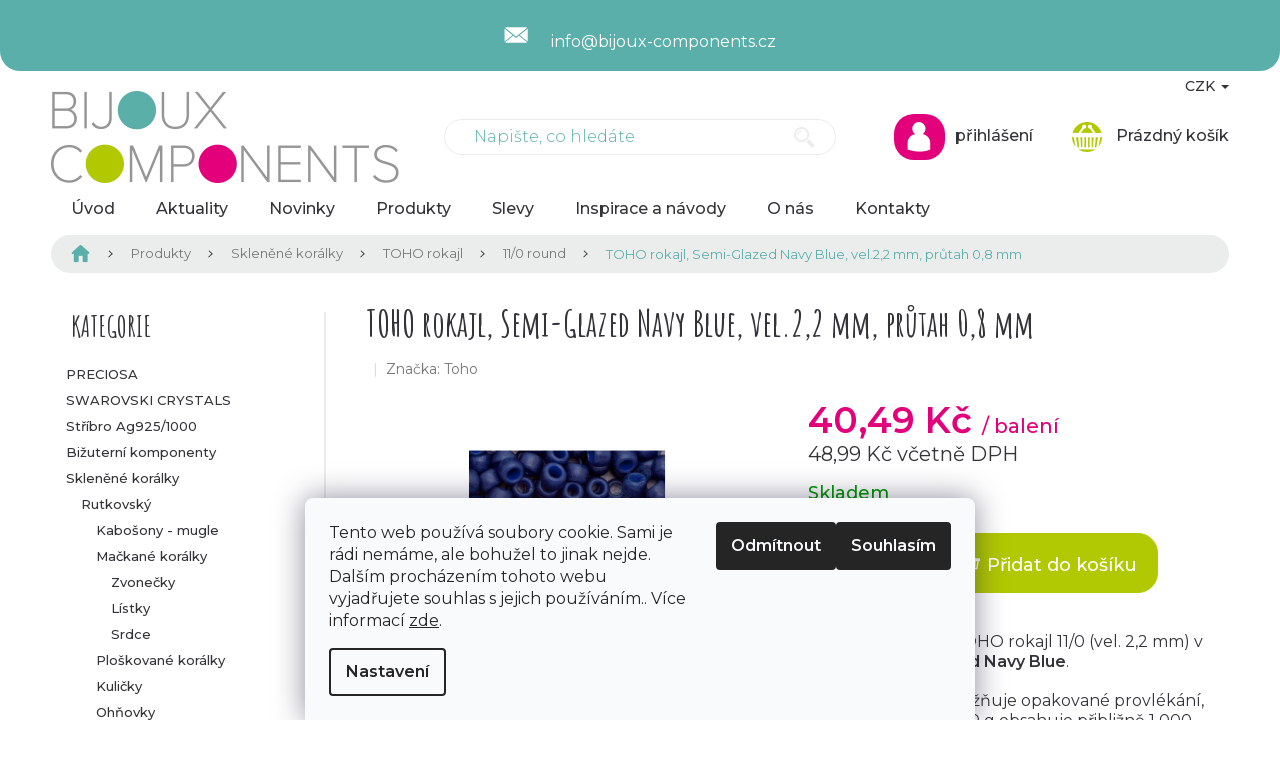

--- FILE ---
content_type: text/html; charset=utf-8
request_url: https://www.bijoux-components.cz/toho-rokajl--semi-glazed-navy-blue--vel-2-2-mm--prutah-0-8-mm/
body_size: 36666
content:
<!doctype html><html lang="cs" dir="ltr" class="header-background-light external-fonts-loaded"><head><meta charset="utf-8" /><meta name="viewport" content="width=device-width,initial-scale=1" /><title>TOHO rokajl, Semi-Glazed Navy Blue, vel.2,2 mm, průtah 0,8 mm - Bijoux Components  - Svět korálků</title><link rel="preconnect" href="https://cdn.myshoptet.com" /><link rel="dns-prefetch" href="https://cdn.myshoptet.com" /><link rel="preload" href="https://cdn.myshoptet.com/prj/dist/master/cms/libs/jquery/jquery-1.11.3.min.js" as="script" /><link href="https://cdn.myshoptet.com/prj/dist/master/cms/templates/frontend_templates/shared/css/font-face/source-sans-3.css" rel="stylesheet"><link href="https://cdn.myshoptet.com/prj/dist/master/cms/templates/frontend_templates/shared/css/font-face/exo-2.css" rel="stylesheet"><link href="https://cdn.myshoptet.com/prj/dist/master/shop/dist/font-shoptet-11.css.98dac764b411554385c4.css" rel="stylesheet"><script>
dataLayer = [];
dataLayer.push({'shoptet' : {
    "pageType": "productDetail",
    "currency": "CZK",
    "currencyInfo": {
        "decimalSeparator": ",",
        "exchangeRate": 1,
        "priceDecimalPlaces": 2,
        "symbol": "K\u010d",
        "symbolLeft": 0,
        "thousandSeparator": " "
    },
    "language": "cs",
    "projectId": 304579,
    "product": {
        "id": 49680,
        "guid": "ef660fc6-90b9-11ec-89ab-0cc47a6c9c84",
        "hasVariants": false,
        "codes": [
            {
                "code": "TOHO11\/R\/SNB\/10"
            }
        ],
        "code": "TOHO11\/R\/SNB\/10",
        "name": "TOHO rokajl, Semi-Glazed Navy Blue, vel.2,2 mm, pr\u016ftah 0,8 mm",
        "appendix": "",
        "weight": 0,
        "manufacturer": "Toho",
        "manufacturerGuid": "1EF53330CCC7626090EFDA0BA3DED3EE",
        "currentCategory": "Produkty | Sklen\u011bn\u00e9 kor\u00e1lky | TOHO rokajl | TOHO Rokajl 11\/0 round",
        "currentCategoryGuid": "8d4215ce-d08a-11e9-ac23-ac1f6b0076ec",
        "defaultCategory": "Produkty | Sklen\u011bn\u00e9 kor\u00e1lky | TOHO rokajl | TOHO Rokajl 11\/0 round",
        "defaultCategoryGuid": "8d4215ce-d08a-11e9-ac23-ac1f6b0076ec",
        "currency": "CZK",
        "priceWithVat": 48.990000000000002
    },
    "cartInfo": {
        "id": null,
        "freeShipping": false,
        "leftToFreeGift": {
            "formattedPrice": "0 K\u010d",
            "priceLeft": 0
        },
        "freeGift": false,
        "leftToFreeShipping": {
            "priceLeft": 2500,
            "dependOnRegion": 0,
            "formattedPrice": "2 500 K\u010d"
        },
        "discountCoupon": [],
        "getNoBillingShippingPrice": {
            "withoutVat": 0,
            "vat": 0,
            "withVat": 0
        },
        "cartItems": [],
        "taxMode": "ORDINARY"
    },
    "cart": [],
    "customer": {
        "priceRatio": 1,
        "priceListId": 1,
        "groupId": null,
        "registered": false,
        "mainAccount": false
    }
}});
dataLayer.push({'cookie_consent' : {
    "marketing": "denied",
    "analytics": "denied"
}});
document.addEventListener('DOMContentLoaded', function() {
    shoptet.consent.onAccept(function(agreements) {
        if (agreements.length == 0) {
            return;
        }
        dataLayer.push({
            'cookie_consent' : {
                'marketing' : (agreements.includes(shoptet.config.cookiesConsentOptPersonalisation)
                    ? 'granted' : 'denied'),
                'analytics': (agreements.includes(shoptet.config.cookiesConsentOptAnalytics)
                    ? 'granted' : 'denied')
            },
            'event': 'cookie_consent'
        });
    });
});
</script>
<meta property="og:type" content="website"><meta property="og:site_name" content="bijoux-components.cz"><meta property="og:url" content="https://www.bijoux-components.cz/toho-rokajl--semi-glazed-navy-blue--vel-2-2-mm--prutah-0-8-mm/"><meta property="og:title" content="TOHO rokajl, Semi-Glazed Navy Blue, vel.2,2 mm, průtah 0,8 mm - Bijoux Components  - Svět korálků"><meta name="author" content="Bijoux Components  - Svět korálků"><meta name="web_author" content="Shoptet.cz"><meta name="dcterms.rightsHolder" content="www.bijoux-components.cz"><meta name="robots" content="index,follow"><meta property="og:image" content="https://cdn.myshoptet.com/usr/www.bijoux-components.cz/user/shop/big/49680_toho-rokajl--semi-glazed-navy-blue--vel-2-2-mm--prutah-0-8-mm.jpg?620f972e"><meta property="og:description" content="Objevte kvalitní skleněné japonské korálky Semi-Glazed Navy Blue jsou skvělé pro korálkové háčkování a šité šperky. Zkuste je ve svých tvorbách!"><meta name="description" content="Objevte kvalitní skleněné japonské korálky Semi-Glazed Navy Blue jsou skvělé pro korálkové háčkování a šité šperky. Zkuste je ve svých tvorbách!"><meta property="product:price:amount" content="48.99"><meta property="product:price:currency" content="CZK"><style>:root {--color-primary: #5AAFAA;--color-primary-h: 176;--color-primary-s: 35%;--color-primary-l: 52%;--color-primary-hover: #5AAFAA;--color-primary-hover-h: 176;--color-primary-hover-s: 35%;--color-primary-hover-l: 52%;--color-secondary: #B1C903;--color-secondary-h: 67;--color-secondary-s: 97%;--color-secondary-l: 40%;--color-secondary-hover: #B1C903;--color-secondary-hover-h: 67;--color-secondary-hover-s: 97%;--color-secondary-hover-l: 40%;--color-tertiary: #E2017B;--color-tertiary-h: 327;--color-tertiary-s: 99%;--color-tertiary-l: 45%;--color-tertiary-hover: #E2017B;--color-tertiary-hover-h: 327;--color-tertiary-hover-s: 99%;--color-tertiary-hover-l: 45%;--color-header-background: #ffffff;--template-font: "Source Sans 3";--template-headings-font: "Exo 2";--header-background-url: none;--cookies-notice-background: #F8FAFB;--cookies-notice-color: #252525;--cookies-notice-button-hover: #27263f;--cookies-notice-link-hover: #3b3a5f;--templates-update-management-preview-mode-content: "Náhled aktualizací šablony je aktivní pro váš prohlížeč."}</style>
    
    <link href="https://cdn.myshoptet.com/prj/dist/master/shop/dist/main-11.less.44a7b5e021deb2a695a9.css" rel="stylesheet" />
        
    <script>var shoptet = shoptet || {};</script>
    <script src="https://cdn.myshoptet.com/prj/dist/master/shop/dist/main-3g-header.js.b3b3f48cd33902743054.js"></script>
<!-- User include --><!-- api 1610(1200) html code header -->
<script type="text/javascript" website-id="E5FEC8B6-85B8-EF11-88CD-7C1E5221840A" backend-url="https://popup-server.azurewebsites.net" id="notify-script" src="https://popup-server.azurewebsites.net/pixel/script"></script>
<!-- project html code header -->
<script>document.write("<link id='pkUpravyCss' data-author-name='Pavel Kuneš' data-author-email='koder@pavelkunes.cz' data-author-website='www.pavelkunes.cz' rel='stylesheet' media='screen' href='/user/documents/pkUpravy/pkUpravy.css?v=" + Date.now() + "'\/>");</script>
<link rel='stylesheet' media='screen' href='/user/documents/pkUpravy/pkFonts.css?v.1' />
<!-- Tanganica pixel --><script>(function(w,d,s,l,i){w[l]=w[l]||[];w[l].push({'gtm.start':new Date().getTime(),event:'gtm.js'});var f=d.getElementsByTagName(s)[0],j=d.createElement(s),dl=l!='dataLayer'?'&l='+l:'';j.async=true;j.src='https://www.googletagmanager.com/gtm.js?id='+i+dl;f.parentNode.insertBefore(j,f);})(window,document,'script','dataLayer','GTM-TRS5RSN');</script><!-- End Tanganica pixel -->
<script src="https://eu1-config.doofinder.com/2.x/57adad85-7271-46a5-b68f-f11edd465ff0.js" async></script>
<!-- /User include --><link rel="shortcut icon" href="/favicon.ico" type="image/x-icon" /><link rel="canonical" href="https://www.bijoux-components.cz/toho-rokajl--semi-glazed-navy-blue--vel-2-2-mm--prutah-0-8-mm/" />    <script>
        var _hwq = _hwq || [];
        _hwq.push(['setKey', '5B0DE7C746C0261B29A9205893359675']);
        _hwq.push(['setTopPos', '200']);
        _hwq.push(['showWidget', '21']);
        (function() {
            var ho = document.createElement('script');
            ho.src = 'https://cz.im9.cz/direct/i/gjs.php?n=wdgt&sak=5B0DE7C746C0261B29A9205893359675';
            var s = document.getElementsByTagName('script')[0]; s.parentNode.insertBefore(ho, s);
        })();
    </script>
    <!-- Global site tag (gtag.js) - Google Analytics -->
    <script async src="https://www.googletagmanager.com/gtag/js?id=G-JNXPCT7MF7"></script>
    <script>
        
        window.dataLayer = window.dataLayer || [];
        function gtag(){dataLayer.push(arguments);}
        

                    console.debug('default consent data');

            gtag('consent', 'default', {"ad_storage":"denied","analytics_storage":"denied","ad_user_data":"denied","ad_personalization":"denied","wait_for_update":500});
            dataLayer.push({
                'event': 'default_consent'
            });
        
        gtag('js', new Date());

        
                gtag('config', 'G-JNXPCT7MF7', {"groups":"GA4","send_page_view":false,"content_group":"productDetail","currency":"CZK","page_language":"cs"});
        
                gtag('config', 'AW-962088975');
        
        
        
        
        
                    gtag('event', 'page_view', {"send_to":"GA4","page_language":"cs","content_group":"productDetail","currency":"CZK"});
        
                gtag('set', 'currency', 'CZK');

        gtag('event', 'view_item', {
            "send_to": "UA",
            "items": [
                {
                    "id": "TOHO11\/R\/SNB\/10",
                    "name": "TOHO rokajl, Semi-Glazed Navy Blue, vel.2,2 mm, pr\u016ftah 0,8 mm",
                    "category": "Produkty \/ Sklen\u011bn\u00e9 kor\u00e1lky \/ TOHO rokajl \/ TOHO Rokajl 11\/0 round",
                                        "brand": "Toho",
                                                            "price": 40.49
                }
            ]
        });
        
        
        
        
        
                    gtag('event', 'view_item', {"send_to":"GA4","page_language":"cs","content_group":"productDetail","value":40.490000000000002,"currency":"CZK","items":[{"item_id":"TOHO11\/R\/SNB\/10","item_name":"TOHO rokajl, Semi-Glazed Navy Blue, vel.2,2 mm, pr\u016ftah 0,8 mm","item_brand":"Toho","item_category":"Produkty","item_category2":"Sklen\u011bn\u00e9 kor\u00e1lky","item_category3":"TOHO rokajl","item_category4":"TOHO Rokajl 11\/0 round","price":40.490000000000002,"quantity":1,"index":0}]});
        
        
        
        
        
        
        
        document.addEventListener('DOMContentLoaded', function() {
            if (typeof shoptet.tracking !== 'undefined') {
                for (var id in shoptet.tracking.bannersList) {
                    gtag('event', 'view_promotion', {
                        "send_to": "UA",
                        "promotions": [
                            {
                                "id": shoptet.tracking.bannersList[id].id,
                                "name": shoptet.tracking.bannersList[id].name,
                                "position": shoptet.tracking.bannersList[id].position
                            }
                        ]
                    });
                }
            }

            shoptet.consent.onAccept(function(agreements) {
                if (agreements.length !== 0) {
                    console.debug('gtag consent accept');
                    var gtagConsentPayload =  {
                        'ad_storage': agreements.includes(shoptet.config.cookiesConsentOptPersonalisation)
                            ? 'granted' : 'denied',
                        'analytics_storage': agreements.includes(shoptet.config.cookiesConsentOptAnalytics)
                            ? 'granted' : 'denied',
                                                                                                'ad_user_data': agreements.includes(shoptet.config.cookiesConsentOptPersonalisation)
                            ? 'granted' : 'denied',
                        'ad_personalization': agreements.includes(shoptet.config.cookiesConsentOptPersonalisation)
                            ? 'granted' : 'denied',
                        };
                    console.debug('update consent data', gtagConsentPayload);
                    gtag('consent', 'update', gtagConsentPayload);
                    dataLayer.push(
                        { 'event': 'update_consent' }
                    );
                }
            });
        });
    </script>
<script>
    (function(t, r, a, c, k, i, n, g) { t['ROIDataObject'] = k;
    t[k]=t[k]||function(){ (t[k].q=t[k].q||[]).push(arguments) },t[k].c=i;n=r.createElement(a),
    g=r.getElementsByTagName(a)[0];n.async=1;n.src=c;g.parentNode.insertBefore(n,g)
    })(window, document, 'script', '//www.heureka.cz/ocm/sdk.js?source=shoptet&version=2&page=product_detail', 'heureka', 'cz');

    heureka('set_user_consent', 0);
</script>
</head><body class="desktop id-2852 in-11-0-round template-11 type-product type-detail multiple-columns-body columns-3 ums_a11y_category_page--on ums_discussion_rating_forms--off ums_a11y_pagination--on ums_flags_display_unification--off mobile-header-version-0"><noscript>
    <style>
        #header {
            padding-top: 0;
            position: relative !important;
            top: 0;
        }
        .header-navigation {
            position: relative !important;
        }
        .overall-wrapper {
            margin: 0 !important;
        }
        body:not(.ready) {
            visibility: visible !important;
        }
    </style>
    <div class="no-javascript">
        <div class="no-javascript__title">Musíte změnit nastavení vašeho prohlížeče</div>
        <div class="no-javascript__text">Podívejte se na: <a href="https://www.google.com/support/bin/answer.py?answer=23852">Jak povolit JavaScript ve vašem prohlížeči</a>.</div>
        <div class="no-javascript__text">Pokud používáte software na blokování reklam, může být nutné povolit JavaScript z této stránky.</div>
        <div class="no-javascript__text">Děkujeme.</div>
    </div>
</noscript>

        <div id="fb-root"></div>
        <script>
            window.fbAsyncInit = function() {
                FB.init({
//                    appId            : 'your-app-id',
                    autoLogAppEvents : true,
                    xfbml            : true,
                    version          : 'v19.0'
                });
            };
        </script>
        <script async defer crossorigin="anonymous" src="https://connect.facebook.net/cs_CZ/sdk.js"></script>    <div class="siteCookies siteCookies--bottom siteCookies--light js-siteCookies" role="dialog" data-testid="cookiesPopup" data-nosnippet>
        <div class="siteCookies__form">
            <div class="siteCookies__content">
                <div class="siteCookies__text">
                    Tento web používá soubory cookie. Sami je rádi nemáme, ale bohužel to jinak nejde. Dalším procházením tohoto webu vyjadřujete souhlas s jejich používáním.. Více informací <a href="http://www.bijoux-components.cz/podminky-ochrany-osobnich-udaju/" target="\">zde</a>.
                </div>
                <p class="siteCookies__links">
                    <button class="siteCookies__link js-cookies-settings" aria-label="Nastavení cookies" data-testid="cookiesSettings">Nastavení</button>
                </p>
            </div>
            <div class="siteCookies__buttonWrap">
                                    <button class="siteCookies__button js-cookiesConsentSubmit" value="reject" aria-label="Odmítnout cookies" data-testid="buttonCookiesReject">Odmítnout</button>
                                <button class="siteCookies__button js-cookiesConsentSubmit" value="all" aria-label="Přijmout cookies" data-testid="buttonCookiesAccept">Souhlasím</button>
            </div>
        </div>
        <script>
            document.addEventListener("DOMContentLoaded", () => {
                const siteCookies = document.querySelector('.js-siteCookies');
                document.addEventListener("scroll", shoptet.common.throttle(() => {
                    const st = document.documentElement.scrollTop;
                    if (st > 1) {
                        siteCookies.classList.add('siteCookies--scrolled');
                    } else {
                        siteCookies.classList.remove('siteCookies--scrolled');
                    }
                }, 100));
            });
        </script>
    </div>
<a href="#content" class="skip-link sr-only">Přejít na obsah</a><div class="overall-wrapper"><div class="user-action"><div class="container"><div class="user-action-in"><div class="user-action-login popup-widget login-widget"><div class="popup-widget-inner"><h2>Přihlášení k vašemu účtu</h2><div id="customerLogin"><form action="/action/Customer/Login/" method="post" id="formLoginIncluded" class="csrf-enabled" data-testid="formLogin"><input type="hidden" name="referer" value="" /><div class="form-group"><div class="input-wrapper email js-validated-element-wrapper no-label"><input type="email" name="email" class="form-control" placeholder="E-mailová adresa (např. jan@novak.cz)" data-testid="inputEmail" autocomplete="email" required /></div></div><div class="form-group"><div class="input-wrapper password js-validated-element-wrapper no-label"><input type="password" name="password" class="form-control" placeholder="Heslo" data-testid="inputPassword" autocomplete="current-password" required /><span class="no-display">Nemůžete vyplnit toto pole</span><input type="text" name="surname" value="" class="no-display" /></div></div><div class="form-group"><div class="login-wrapper"><button type="submit" class="btn btn-secondary btn-text btn-login" data-testid="buttonSubmit">Přihlásit se</button><div class="password-helper"><a href="/registrace/" data-testid="signup" rel="nofollow">Nová registrace</a><a href="/klient/zapomenute-heslo/" rel="nofollow">Zapomenuté heslo</a></div></div></div><div class="social-login-buttons"><div class="social-login-buttons-divider"><span>nebo</span></div><div class="form-group"><a href="/action/Social/login/?provider=Facebook" class="login-btn facebook" rel="nofollow"><span class="login-facebook-icon"></span><strong>Přihlásit se přes Facebook</strong></a></div></div></form>
</div></div></div>
    <div id="cart-widget" class="user-action-cart popup-widget cart-widget loader-wrapper" data-testid="popupCartWidget" role="dialog" aria-hidden="true"><div class="popup-widget-inner cart-widget-inner place-cart-here"><div class="loader-overlay"><div class="loader"></div></div></div><div class="cart-widget-button"><a href="/kosik/" class="btn btn-conversion" id="continue-order-button" rel="nofollow" data-testid="buttonNextStep">Pokračovat do košíku</a></div></div></div>
</div></div><div class="top-navigation-bar" data-testid="topNavigationBar">

    <div class="container">

        <div class="top-navigation-contacts">
            <strong>Zákaznická podpora:</strong><a href="mailto:info@bijoux-components.cz" class="project-email" data-testid="contactboxEmail"><span>info@bijoux-components.cz</span></a>        </div>

                            <div class="top-navigation-menu">
                <div class="top-navigation-menu-trigger"></div>
                <ul class="top-navigation-bar-menu">
                                            <li class="top-navigation-menu-item-27">
                            <a href="/o-nas/">O nás</a>
                        </li>
                                            <li class="top-navigation-menu-item-29">
                            <a href="/kontakty/">Kontakty</a>
                        </li>
                                            <li class="top-navigation-menu-item-3276">
                            <a href="/doprava-a-platba/">Doprava a platba</a>
                        </li>
                                            <li class="top-navigation-menu-item-3279">
                            <a href="/reklamace/">Reklamace</a>
                        </li>
                                            <li class="top-navigation-menu-item-39">
                            <a href="/obchodni-podminky/">Obchodní podmínky</a>
                        </li>
                                            <li class="top-navigation-menu-item-691">
                            <a href="/podminky-ochrany-osobnich-udaju/">Podmínky ochrany osobních údajů </a>
                        </li>
                                    </ul>
                <ul class="top-navigation-bar-menu-helper"></ul>
            </div>
        
        <div class="top-navigation-tools top-navigation-tools--language">
            <div class="responsive-tools">
                <a href="#" class="toggle-window" data-target="search" aria-label="Hledat" data-testid="linkSearchIcon"></a>
                                                            <a href="#" class="toggle-window" data-target="login"></a>
                                                    <a href="#" class="toggle-window" data-target="navigation" aria-label="Menu" data-testid="hamburgerMenu"></a>
            </div>
                <div class="dropdown">
        <span>Ceny v:</span>
        <button id="topNavigationDropdown" type="button" data-toggle="dropdown" aria-haspopup="true" aria-expanded="false">
            CZK
            <span class="caret"></span>
        </button>
        <ul class="dropdown-menu" aria-labelledby="topNavigationDropdown"><li><a href="/action/Currency/changeCurrency/?currencyCode=CZK" rel="nofollow">CZK</a></li><li><a href="/action/Currency/changeCurrency/?currencyCode=EUR" rel="nofollow">EUR</a></li></ul>
    </div>
            <a href="/login/?backTo=%2Ftoho-rokajl--semi-glazed-navy-blue--vel-2-2-mm--prutah-0-8-mm%2F" class="top-nav-button top-nav-button-login primary login toggle-window" data-target="login" data-testid="signin" rel="nofollow"><span>Přihlášení</span></a>        </div>

    </div>

</div>
<header id="header"><div class="container navigation-wrapper">
    <div class="header-top">
        <div class="site-name-wrapper">
            <div class="site-name"><a href="/" data-testid="linkWebsiteLogo"><img src="https://cdn.myshoptet.com/usr/www.bijoux-components.cz/user/logos/logo.png" alt="Bijoux Components  - Svět korálků" fetchpriority="low" /></a></div>        </div>
        <div class="search" itemscope itemtype="https://schema.org/WebSite">
            <meta itemprop="headline" content="TOHO Rokajl 11/0 round"/><meta itemprop="url" content="https://www.bijoux-components.cz"/><meta itemprop="text" content="Objevte kvalitní skleněné japonské korálky Semi-Glazed Navy Blue jsou skvělé pro korálkové háčkování a šité šperky. Zkuste je ve svých tvorbách!"/>            <form action="/action/ProductSearch/prepareString/" method="post"
    id="formSearchForm" class="search-form compact-form js-search-main"
    itemprop="potentialAction" itemscope itemtype="https://schema.org/SearchAction" data-testid="searchForm">
    <fieldset>
        <meta itemprop="target"
            content="https://www.bijoux-components.cz/vyhledavani/?string={string}"/>
        <input type="hidden" name="language" value="cs"/>
        
            
<input
    type="search"
    name="string"
        class="query-input form-control search-input js-search-input"
    placeholder="Napište, co hledáte"
    autocomplete="off"
    required
    itemprop="query-input"
    aria-label="Hledat"
    data-testid="searchInput"
>
            <button type="submit" class="btn btn-default" data-testid="searchBtn">Hledat</button>
        
    </fieldset>
</form>
        </div>
        <div class="navigation-buttons">
                
    <a href="/kosik/" class="btn btn-icon toggle-window cart-count" data-target="cart" data-hover="true" data-redirect="true" data-testid="headerCart" rel="nofollow" aria-haspopup="dialog" aria-expanded="false" aria-controls="cart-widget">
        
                <span class="sr-only">Nákupní košík</span>
        
            <span class="cart-price visible-lg-inline-block" data-testid="headerCartPrice">
                                    Prázdný košík                            </span>
        
    
            </a>
        </div>
    </div>
    <nav id="navigation" aria-label="Hlavní menu" data-collapsible="true"><div class="navigation-in menu"><ul class="menu-level-1" role="menubar" data-testid="headerMenuItems"><li class="menu-item-external-18" role="none"><a href="/" data-testid="headerMenuItem" role="menuitem" aria-expanded="false"><b>Úvod</b></a></li>
<li class="menu-item-682" role="none"><a href="/aktuality/" data-testid="headerMenuItem" role="menuitem" aria-expanded="false"><b>Aktuality</b></a></li>
<li class="menu-item-3267" role="none"><a href="/novinky/" data-testid="headerMenuItem" role="menuitem" aria-expanded="false"><b>Novinky</b></a></li>
<li class="menu-item-3261 ext" role="none"><a href="/produkty/" data-testid="headerMenuItem" role="menuitem" aria-haspopup="true" aria-expanded="false"><b>Produkty</b><span class="submenu-arrow"></span></a><ul class="menu-level-2" aria-label="Produkty" tabindex="-1" role="menu"><li class="menu-item-1613 has-third-level" role="none"><a href="/preciosa/" class="menu-image" data-testid="headerMenuItem" tabindex="-1" aria-hidden="true"><img src="data:image/svg+xml,%3Csvg%20width%3D%22140%22%20height%3D%22100%22%20xmlns%3D%22http%3A%2F%2Fwww.w3.org%2F2000%2Fsvg%22%3E%3C%2Fsvg%3E" alt="" aria-hidden="true" width="140" height="100"  data-src="https://cdn.myshoptet.com/usr/www.bijoux-components.cz/user/categories/thumb/logo_share_1200x630_21262_s.jpg" fetchpriority="low" /></a><div><a href="/preciosa/" data-testid="headerMenuItem" role="menuitem"><span>PRECIOSA</span></a>
                                                    <ul class="menu-level-3" role="menu">
                                                                    <li class="menu-item-2834" role="none">
                                        <a href="/mc-bead-rondelle/" data-testid="headerMenuItem" role="menuitem">
                                            MC Bead Rondelle</a>,                                    </li>
                                                                    <li class="menu-item-4558" role="none">
                                        <a href="/mc-bellatrix-bead/" data-testid="headerMenuItem" role="menuitem">
                                            MC Bellatrix Bead</a>,                                    </li>
                                                                    <li class="menu-item-1616" role="none">
                                        <a href="/mc-bead-round/" data-testid="headerMenuItem" role="menuitem">
                                            MC Bead Round</a>,                                    </li>
                                                                    <li class="menu-item-3080" role="none">
                                        <a href="/mc-chaton-rose-viva12/" data-testid="headerMenuItem" role="menuitem">
                                            MC Chaton rose VIVA12</a>,                                    </li>
                                                                    <li class="menu-item-3083" role="none">
                                        <a href="/mc-chaton-rose-viva12-hotfix/" data-testid="headerMenuItem" role="menuitem">
                                            MC Chaton rose VIVA12 HOTFIX</a>,                                    </li>
                                                                    <li class="menu-item-4397" role="none">
                                        <a href="/mc-chaton-rose-maxima/" data-testid="headerMenuItem" role="menuitem">
                                            MC Chaton rose MAXIMA</a>,                                    </li>
                                                                    <li class="menu-item-4403" role="none">
                                        <a href="/mc-chaton-rose-maxima-hotfix/" data-testid="headerMenuItem" role="menuitem">
                                            MC Chaton rose MAXIMA HOTFIX</a>,                                    </li>
                                                                    <li class="menu-item-4474" role="none">
                                        <a href="/rivoli-maxima/" data-testid="headerMenuItem" role="menuitem">
                                            Rivoli MAXIMA</a>,                                    </li>
                                                                    <li class="menu-item-2120" role="none">
                                        <a href="/mc-chaton-maxima/" data-testid="headerMenuItem" role="menuitem">
                                            MC Chaton MAXIMA</a>,                                    </li>
                                                                    <li class="menu-item-3324" role="none">
                                        <a href="/preciosa-koralky-2/" data-testid="headerMenuItem" role="menuitem">
                                            PRECIOSA korálky</a>,                                    </li>
                                                                    <li class="menu-item-3005" role="none">
                                        <a href="/vyprodej-2/" data-testid="headerMenuItem" role="menuitem">
                                            Výprodej</a>,                                    </li>
                                                                    <li class="menu-item-4546" role="none">
                                        <a href="/katalog-2021/" data-testid="headerMenuItem" role="menuitem">
                                            Katalog 2021</a>,                                    </li>
                                                                    <li class="menu-item-4829" role="none">
                                        <a href="/sklenena-brcka/" data-testid="headerMenuItem" role="menuitem">
                                            Skleněná brčka</a>,                                    </li>
                                                                    <li class="menu-item-4890" role="none">
                                        <a href="/privesky-3/" data-testid="headerMenuItem" role="menuitem">
                                            Přívěsky</a>,                                    </li>
                                                                    <li class="menu-item-4978" role="none">
                                        <a href="/skelne-hnojivo/" data-testid="headerMenuItem" role="menuitem">
                                            Skelné hnojivo</a>                                    </li>
                                                            </ul>
                        </div></li><li class="menu-item-710 has-third-level" role="none"><a href="/swarovski-crystals/" class="menu-image" data-testid="headerMenuItem" tabindex="-1" aria-hidden="true"><img src="data:image/svg+xml,%3Csvg%20width%3D%22140%22%20height%3D%22100%22%20xmlns%3D%22http%3A%2F%2Fwww.w3.org%2F2000%2Fsvg%22%3E%3C%2Fsvg%3E" alt="" aria-hidden="true" width="140" height="100"  data-src="https://cdn.myshoptet.com/usr/www.bijoux-components.cz/user/categories/thumb/sw-crystals.jpg" fetchpriority="low" /></a><div><a href="/swarovski-crystals/" data-testid="headerMenuItem" role="menuitem"><span>SWAROVSKI CRYSTALS</span></a>
                                                    <ul class="menu-level-3" role="menu">
                                                                    <li class="menu-item-740" role="none">
                                        <a href="/darkove-sady/" data-testid="headerMenuItem" role="menuitem">
                                            Dárkové sady</a>,                                    </li>
                                                                    <li class="menu-item-2837" role="none">
                                        <a href="/elasticke-naramky-swarovski-elements/" data-testid="headerMenuItem" role="menuitem">
                                            Elastické náramky SWAROVSKI ELEMENTS</a>,                                    </li>
                                                                    <li class="menu-item-755" role="none">
                                        <a href="/retezy-swarovski-elements/" data-testid="headerMenuItem" role="menuitem">
                                            Řetězy SWAROVSKI ELEMENTS</a>,                                    </li>
                                                                    <li class="menu-item-941" role="none">
                                        <a href="/privesky-swarovski-crystals/" data-testid="headerMenuItem" role="menuitem">
                                            Přívěsky SWAROVSKI ELEMENTS</a>,                                    </li>
                                                                    <li class="menu-item-713" role="none">
                                        <a href="/kameny-swarovski-elements/" data-testid="headerMenuItem" role="menuitem">
                                            Kameny SWAROVSKI ELEMENTS</a>,                                    </li>
                                                                    <li class="menu-item-926" role="none">
                                        <a href="/becharmed-swarovski-elements/" data-testid="headerMenuItem" role="menuitem">
                                            BeCharmed SWAROVSKI ELEMENTS</a>,                                    </li>
                                                                    <li class="menu-item-842" role="none">
                                        <a href="/tvarovky-swarovski-elements/" data-testid="headerMenuItem" role="menuitem">
                                            Tvarovky SWAROVSKI ELEMENTS</a>,                                    </li>
                                                                    <li class="menu-item-1304" role="none">
                                        <a href="/crystal-rocks-swarovski-elements/" data-testid="headerMenuItem" role="menuitem">
                                            Crystal rocks SWAROVSKI ELEMENTS</a>,                                    </li>
                                                                    <li class="menu-item-1319" role="none">
                                        <a href="/crystal-medley-swarovski-crystals/" data-testid="headerMenuItem" role="menuitem">
                                            Crystal Medley Swarovski Crystals</a>,                                    </li>
                                                                    <li class="menu-item-1778" role="none">
                                        <a href="/crystal-fabric-swarovski-elements/" data-testid="headerMenuItem" role="menuitem">
                                            Crystal fabric SWAROVSKI ELEMENTS</a>,                                    </li>
                                                                    <li class="menu-item-1781" role="none">
                                        <a href="/crystal-fine-rocks-swarovski-elements/" data-testid="headerMenuItem" role="menuitem">
                                            Crystal fine rocks SWAROVSKI ELEMENTS</a>,                                    </li>
                                                                    <li class="menu-item-3227" role="none">
                                        <a href="/ovesy/" data-testid="headerMenuItem" role="menuitem">
                                            Ověsy</a>,                                    </li>
                                                                    <li class="menu-item-914" role="none">
                                        <a href="/voskovane-perle-swarovski-elements/" data-testid="headerMenuItem" role="menuitem">
                                            Voskované perle SWAROVSKI ELEMENTS</a>,                                    </li>
                                                                    <li class="menu-item-1859" role="none">
                                        <a href="/pixie-kaminky-na-nehty/" data-testid="headerMenuItem" role="menuitem">
                                            Pixie - kamínky na nehty</a>,                                    </li>
                                                                    <li class="menu-item-2519" role="none">
                                        <a href="/privesky-na-mobilni-telefon/" data-testid="headerMenuItem" role="menuitem">
                                            Přívěsky na mobilní telefon</a>,                                    </li>
                                                                    <li class="menu-item-4448" role="none">
                                        <a href="/nanorousky/" data-testid="headerMenuItem" role="menuitem">
                                            Nanoroušky</a>,                                    </li>
                                                                    <li class="menu-item-4301" role="none">
                                        <a href="/rousky-s-kaminky-swarovski-crystals-2/" data-testid="headerMenuItem" role="menuitem">
                                            Roušky s kamínky Swarovski Crystals</a>                                    </li>
                                                            </ul>
                        </div></li><li class="menu-item-701 has-third-level" role="none"><a href="/stribro-ag925-1000/" class="menu-image" data-testid="headerMenuItem" tabindex="-1" aria-hidden="true"><img src="data:image/svg+xml,%3Csvg%20width%3D%22140%22%20height%3D%22100%22%20xmlns%3D%22http%3A%2F%2Fwww.w3.org%2F2000%2Fsvg%22%3E%3C%2Fsvg%3E" alt="" aria-hidden="true" width="140" height="100"  data-src="https://cdn.myshoptet.com/usr/www.bijoux-components.cz/user/categories/thumb/kategorie_73.jpg" fetchpriority="low" /></a><div><a href="/stribro-ag925-1000/" data-testid="headerMenuItem" role="menuitem"><span>Stříbro Ag925/1000</span></a>
                                                    <ul class="menu-level-3" role="menu">
                                                                    <li class="menu-item-806" role="none">
                                        <a href="/nausnicove-dily/" data-testid="headerMenuItem" role="menuitem">
                                            Náušnicové díly</a>,                                    </li>
                                                                    <li class="menu-item-1796" role="none">
                                        <a href="/slupny/" data-testid="headerMenuItem" role="menuitem">
                                            Šlupny</a>,                                    </li>
                                                                    <li class="menu-item-1838" role="none">
                                        <a href="/retizky/" data-testid="headerMenuItem" role="menuitem">
                                            Řetízky</a>,                                    </li>
                                                                    <li class="menu-item-1703" role="none">
                                        <a href="/naramky/" data-testid="headerMenuItem" role="menuitem">
                                            Náramky</a>,                                    </li>
                                                                    <li class="menu-item-2180" role="none">
                                        <a href="/ockove-jehly-a-nyty-2/" data-testid="headerMenuItem" role="menuitem">
                                            Očkové jehly a nýty</a>,                                    </li>
                                                                    <li class="menu-item-2141" role="none">
                                        <a href="/spojovaci-dily/" data-testid="headerMenuItem" role="menuitem">
                                            Spojovací díly</a>,                                    </li>
                                                                    <li class="menu-item-2228" role="none">
                                        <a href="/zapinani-2/" data-testid="headerMenuItem" role="menuitem">
                                            Zapínání</a>,                                    </li>
                                                                    <li class="menu-item-2582" role="none">
                                        <a href="/koralky/" data-testid="headerMenuItem" role="menuitem">
                                            Korálky</a>,                                    </li>
                                                                    <li class="menu-item-1604" role="none">
                                        <a href="/kulicky/" data-testid="headerMenuItem" role="menuitem">
                                            Kuličky</a>,                                    </li>
                                                                    <li class="menu-item-704" role="none">
                                        <a href="/privesky/" data-testid="headerMenuItem" role="menuitem">
                                            Přívěsky</a>,                                    </li>
                                                                    <li class="menu-item-707" role="none">
                                        <a href="/privesky-znameni-zverokruhu/" data-testid="headerMenuItem" role="menuitem">
                                            Přívěsky - znamení zvěrokruhu</a>,                                    </li>
                                                                    <li class="menu-item-2990" role="none">
                                        <a href="/privesky-znameni-cinskeho-horoskopu/" data-testid="headerMenuItem" role="menuitem">
                                            Přívěsky - znamení čínského horoskopu</a>,                                    </li>
                                                                    <li class="menu-item-2690" role="none">
                                        <a href="/prstynky-2/" data-testid="headerMenuItem" role="menuitem">
                                            Prstýnky</a>,                                    </li>
                                                                    <li class="menu-item-1856" role="none">
                                        <a href="/ostatni-dily/" data-testid="headerMenuItem" role="menuitem">
                                            Ostatní díly</a>,                                    </li>
                                                                    <li class="menu-item-1790" role="none">
                                        <a href="/ostatni-2/" data-testid="headerMenuItem" role="menuitem">
                                            Ostatní</a>                                    </li>
                                                            </ul>
                        </div></li><li class="menu-item-887 has-third-level" role="none"><a href="/bizuterni-komponenty/" class="menu-image" data-testid="headerMenuItem" tabindex="-1" aria-hidden="true"><img src="data:image/svg+xml,%3Csvg%20width%3D%22140%22%20height%3D%22100%22%20xmlns%3D%22http%3A%2F%2Fwww.w3.org%2F2000%2Fsvg%22%3E%3C%2Fsvg%3E" alt="" aria-hidden="true" width="140" height="100"  data-src="https://cdn.myshoptet.com/usr/www.bijoux-components.cz/user/categories/thumb/kategorie_3.jpg" fetchpriority="low" /></a><div><a href="/bizuterni-komponenty/" data-testid="headerMenuItem" role="menuitem"><span>Bižuterní komponenty</span></a>
                                                    <ul class="menu-level-3" role="menu">
                                                                    <li class="menu-item-1538" role="none">
                                        <a href="/chirurgicka-nerez-ocel/" data-testid="headerMenuItem" role="menuitem">
                                            Chirurgická - nerez ocel</a>,                                    </li>
                                                                    <li class="menu-item-2174" role="none">
                                        <a href="/velka-baleni/" data-testid="headerMenuItem" role="menuitem">
                                            Velká balení</a>,                                    </li>
                                                                    <li class="menu-item-1298" role="none">
                                        <a href="/nausnicove-dily-2/" data-testid="headerMenuItem" role="menuitem">
                                            Náušnicové díly</a>,                                    </li>
                                                                    <li class="menu-item-3294" role="none">
                                        <a href="/zapinani/" data-testid="headerMenuItem" role="menuitem">
                                            Zapínání</a>,                                    </li>
                                                                    <li class="menu-item-2249" role="none">
                                        <a href="/kotliky-a-luzka/" data-testid="headerMenuItem" role="menuitem">
                                            Kotlíky a lůžka</a>,                                    </li>
                                                                    <li class="menu-item-2645" role="none">
                                        <a href="/prstynky/" data-testid="headerMenuItem" role="menuitem">
                                            Prstýnky</a>,                                    </li>
                                                                    <li class="menu-item-2081" role="none">
                                        <a href="/slupny-2/" data-testid="headerMenuItem" role="menuitem">
                                            Šlupny</a>,                                    </li>
                                                                    <li class="menu-item-2198" role="none">
                                        <a href="/koncovky/" data-testid="headerMenuItem" role="menuitem">
                                            Koncovky</a>,                                    </li>
                                                                    <li class="menu-item-3152" role="none">
                                        <a href="/kapliky-2/" data-testid="headerMenuItem" role="menuitem">
                                            Kaplíky</a>,                                    </li>
                                                                    <li class="menu-item-3098" role="none">
                                        <a href="/krouzky-a-ovalky-2/" data-testid="headerMenuItem" role="menuitem">
                                            Kroužky a oválky</a>,                                    </li>
                                                                    <li class="menu-item-3161" role="none">
                                        <a href="/ockove-jehly-a-nyty-3/" data-testid="headerMenuItem" role="menuitem">
                                            Očkové jehly a nýty</a>,                                    </li>
                                                                    <li class="menu-item-2144" role="none">
                                        <a href="/zamackavaci-rokajl/" data-testid="headerMenuItem" role="menuitem">
                                            Zamačkávací rokajl</a>,                                    </li>
                                                                    <li class="menu-item-1835" role="none">
                                        <a href="/obojkove-draty/" data-testid="headerMenuItem" role="menuitem">
                                            Obojkové dráty</a>,                                    </li>
                                                                    <li class="menu-item-1700" role="none">
                                        <a href="/retizky--naramky--prodl--retizky/" data-testid="headerMenuItem" role="menuitem">
                                            Řetízky, náramky, prodl. řetízky</a>,                                    </li>
                                                                    <li class="menu-item-2117" role="none">
                                        <a href="/retizky-metraz/" data-testid="headerMenuItem" role="menuitem">
                                            Řetízky-metráž</a>,                                    </li>
                                                                    <li class="menu-item-3146" role="none">
                                        <a href="/raminka-a-vodice/" data-testid="headerMenuItem" role="menuitem">
                                            Ramínka a vodiče</a>,                                    </li>
                                                                    <li class="menu-item-3158" role="none">
                                        <a href="/spojovaci-dily-2/" data-testid="headerMenuItem" role="menuitem">
                                            Spojovací díly</a>,                                    </li>
                                                                    <li class="menu-item-2828" role="none">
                                        <a href="/dratene-hvezdy/" data-testid="headerMenuItem" role="menuitem">
                                            Drátěné hvězdy</a>,                                    </li>
                                                                    <li class="menu-item-2177" role="none">
                                        <a href="/vlasove-komponenty/" data-testid="headerMenuItem" role="menuitem">
                                            Vlasové komponenty</a>,                                    </li>
                                                                    <li class="menu-item-890" role="none">
                                        <a href="/nabozenske-motivy/" data-testid="headerMenuItem" role="menuitem">
                                            Náboženské motivy</a>,                                    </li>
                                                                    <li class="menu-item-1661" role="none">
                                        <a href="/ostatni-kovodily/" data-testid="headerMenuItem" role="menuitem">
                                            Ostatní kovodíly</a>,                                    </li>
                                                                    <li class="menu-item-2135" role="none">
                                        <a href="/ozdobne-dily/" data-testid="headerMenuItem" role="menuitem">
                                            Ozdobné díly</a>,                                    </li>
                                                                    <li class="menu-item-2189" role="none">
                                        <a href="/kovodily-vyprodej/" data-testid="headerMenuItem" role="menuitem">
                                            Kovodíly-VÝPRODEJ</a>                                    </li>
                                                            </ul>
                        </div></li><li class="menu-item-800 has-third-level" role="none"><a href="/sklenene-koralky/" class="menu-image" data-testid="headerMenuItem" tabindex="-1" aria-hidden="true"><img src="data:image/svg+xml,%3Csvg%20width%3D%22140%22%20height%3D%22100%22%20xmlns%3D%22http%3A%2F%2Fwww.w3.org%2F2000%2Fsvg%22%3E%3C%2Fsvg%3E" alt="" aria-hidden="true" width="140" height="100"  data-src="https://cdn.myshoptet.com/usr/www.bijoux-components.cz/user/categories/thumb/kategorie_28.jpg" fetchpriority="low" /></a><div><a href="/sklenene-koralky/" data-testid="headerMenuItem" role="menuitem"><span>Skleněné korálky</span></a>
                                                    <ul class="menu-level-3" role="menu">
                                                                    <li class="menu-item-4409" role="none">
                                        <a href="/rutkovsky-2/" data-testid="headerMenuItem" role="menuitem">
                                            Rutkovský</a>,                                    </li>
                                                                    <li class="menu-item-1766" role="none">
                                        <a href="/preciosa-koralky/" data-testid="headerMenuItem" role="menuitem">
                                            PRECIOSA korálky</a>,                                    </li>
                                                                    <li class="menu-item-2501" role="none">
                                        <a href="/miyuki-beads/" data-testid="headerMenuItem" role="menuitem">
                                            MIYUKI BEADS</a>,                                    </li>
                                                                    <li class="menu-item-2849" role="none">
                                        <a href="/toho-rokajl/" data-testid="headerMenuItem" role="menuitem">
                                            TOHO rokajl</a>,                                    </li>
                                                                    <li class="menu-item-2333" role="none">
                                        <a href="/kulicky-2/" data-testid="headerMenuItem" role="menuitem">
                                            Kuličky</a>,                                    </li>
                                                                    <li class="menu-item-2009" role="none">
                                        <a href="/ohnove-koralky/" data-testid="headerMenuItem" role="menuitem">
                                            Ohňové korálky</a>,                                    </li>
                                                                    <li class="menu-item-2087" role="none">
                                        <a href="/voskovane-koralky/" data-testid="headerMenuItem" role="menuitem">
                                            Voskované korálky</a>,                                    </li>
                                                                    <li class="menu-item-1808" role="none">
                                        <a href="/praskane-koralky/" data-testid="headerMenuItem" role="menuitem">
                                            Práskané korálky</a>,                                    </li>
                                                                    <li class="menu-item-4647" role="none">
                                        <a href="/sklenene-kyticky/" data-testid="headerMenuItem" role="menuitem">
                                            Skleněné kytičky</a>,                                    </li>
                                                                    <li class="menu-item-4701" role="none">
                                        <a href="/koralky-se-zvirecimi-motivy/" data-testid="headerMenuItem" role="menuitem">
                                            Korálky se zvířecími motivy</a>,                                    </li>
                                                                    <li class="menu-item-4504" role="none">
                                        <a href="/srdicka/" data-testid="headerMenuItem" role="menuitem">
                                            Srdíčka</a>,                                    </li>
                                                                    <li class="menu-item-3197" role="none">
                                        <a href="/diamonduo/" data-testid="headerMenuItem" role="menuitem">
                                            DIAMONDUO™</a>,                                    </li>
                                                                    <li class="menu-item-3215" role="none">
                                        <a href="/diamonduo--mini/" data-testid="headerMenuItem" role="menuitem">
                                            DIAMONDUO™ MINI</a>,                                    </li>
                                                                    <li class="menu-item-3987" role="none">
                                        <a href="/arrow/" data-testid="headerMenuItem" role="menuitem">
                                            Arrow®</a>,                                    </li>
                                                                    <li class="menu-item-2975" role="none">
                                        <a href="/tango-bead/" data-testid="headerMenuItem" role="menuitem">
                                            TANGO Bead</a>,                                    </li>
                                                                    <li class="menu-item-3212" role="none">
                                        <a href="/zoliduo/" data-testid="headerMenuItem" role="menuitem">
                                            ZOLIDUO</a>,                                    </li>
                                                                    <li class="menu-item-3218" role="none">
                                        <a href="/wibeduo/" data-testid="headerMenuItem" role="menuitem">
                                            WIBEDUO®</a>,                                    </li>
                                                                    <li class="menu-item-3062" role="none">
                                        <a href="/vexolo/" data-testid="headerMenuItem" role="menuitem">
                                            VEXOLO®</a>,                                    </li>
                                                                    <li class="menu-item-2525" role="none">
                                        <a href="/matubo-superduo/" data-testid="headerMenuItem" role="menuitem">
                                            Matubo Superduo</a>,                                    </li>
                                                                    <li class="menu-item-2513" role="none">
                                        <a href="/matubo-miniduo/" data-testid="headerMenuItem" role="menuitem">
                                            Matubo Miniduo</a>,                                    </li>
                                                                    <li class="menu-item-2516" role="none">
                                        <a href="/matubo-nib-bit/" data-testid="headerMenuItem" role="menuitem">
                                            Matubo NIB-BIT</a>,                                    </li>
                                                                    <li class="menu-item-2522" role="none">
                                        <a href="/matubo-rulla/" data-testid="headerMenuItem" role="menuitem">
                                            Matubo Rulla</a>,                                    </li>
                                                                    <li class="menu-item-803" role="none">
                                        <a href="/kyticky/" data-testid="headerMenuItem" role="menuitem">
                                            Kytičky</a>,                                    </li>
                                                                    <li class="menu-item-1844" role="none">
                                        <a href="/sklenene-koralky--rams/" data-testid="headerMenuItem" role="menuitem">
                                            Skleněné korálky, ramš</a>,                                    </li>
                                                                    <li class="menu-item-1649" role="none">
                                        <a href="/velkodirove-koralky/" data-testid="headerMenuItem" role="menuitem">
                                            Velkodírové korálky</a>,                                    </li>
                                                                    <li class="menu-item-1823" role="none">
                                        <a href="/neonove-koralky-s-uv-efektem/" data-testid="headerMenuItem" role="menuitem">
                                            Neonové korálky s UV efektem</a>,                                    </li>
                                                                    <li class="menu-item-1448" role="none">
                                        <a href="/les-perles-par-puca/" data-testid="headerMenuItem" role="menuitem">
                                            Les perles par Puca®</a>,                                    </li>
                                                                    <li class="menu-item-1463" role="none">
                                        <a href="/ava-beads/" data-testid="headerMenuItem" role="menuitem">
                                            AVA beads</a>,                                    </li>
                                                                    <li class="menu-item-1337" role="none">
                                        <a href="/dvoudirkove-tile/" data-testid="headerMenuItem" role="menuitem">
                                            Dvoudírkové Tile</a>,                                    </li>
                                                                    <li class="menu-item-2825" role="none">
                                        <a href="/silky-beads-star/" data-testid="headerMenuItem" role="menuitem">
                                            Silky Beads - Star</a>,                                    </li>
                                                                    <li class="menu-item-1712" role="none">
                                        <a href="/dvoudirkove-bricks/" data-testid="headerMenuItem" role="menuitem">
                                            Dvoudírkové Bricks</a>,                                    </li>
                                                                    <li class="menu-item-1721" role="none">
                                        <a href="/pyramida-beadstud/" data-testid="headerMenuItem" role="menuitem">
                                            Pyramida Beadstud</a>,                                    </li>
                                                                    <li class="menu-item-1322" role="none">
                                        <a href="/presypaci-hodiny/" data-testid="headerMenuItem" role="menuitem">
                                            Přesýpací hodiny</a>,                                    </li>
                                                                    <li class="menu-item-1763" role="none">
                                        <a href="/cali/" data-testid="headerMenuItem" role="menuitem">
                                            CALI</a>,                                    </li>
                                                                    <li class="menu-item-1775" role="none">
                                        <a href="/czechmates-crescent/" data-testid="headerMenuItem" role="menuitem">
                                            CzechMates Crescent</a>,                                    </li>
                                                                    <li class="menu-item-1868" role="none">
                                        <a href="/emma/" data-testid="headerMenuItem" role="menuitem">
                                            eMMA</a>,                                    </li>
                                                                    <li class="menu-item-1877" role="none">
                                        <a href="/es-o/" data-testid="headerMenuItem" role="menuitem">
                                            es-O</a>,                                    </li>
                                                                    <li class="menu-item-2126" role="none">
                                        <a href="/infinity/" data-testid="headerMenuItem" role="menuitem">
                                            Infinity</a>,                                    </li>
                                                                    <li class="menu-item-1754" role="none">
                                        <a href="/cinove-koralky/" data-testid="headerMenuItem" role="menuitem">
                                            Cínové korálky</a>,                                    </li>
                                                                    <li class="menu-item-2369" role="none">
                                        <a href="/sklenene-jazycky/" data-testid="headerMenuItem" role="menuitem">
                                            Skleněné jazýčky</a>,                                    </li>
                                                                    <li class="menu-item-2624" role="none">
                                        <a href="/pohanka/" data-testid="headerMenuItem" role="menuitem">
                                            Pohanka</a>,                                    </li>
                                                                    <li class="menu-item-3182" role="none">
                                        <a href="/pismenka-2/" data-testid="headerMenuItem" role="menuitem">
                                            Písmenka</a>,                                    </li>
                                                                    <li class="menu-item-1772" role="none">
                                        <a href="/sklenene-ploskovane-koralky/" data-testid="headerMenuItem" role="menuitem">
                                            Skleněné ploškované korálky</a>,                                    </li>
                                                                    <li class="menu-item-2267" role="none">
                                        <a href="/millefiori-2/" data-testid="headerMenuItem" role="menuitem">
                                            Millefiori</a>,                                    </li>
                                                                    <li class="menu-item-2288" role="none">
                                        <a href="/lampove-koralky/" data-testid="headerMenuItem" role="menuitem">
                                            Lampové korálky</a>,                                    </li>
                                                                    <li class="menu-item-2696" role="none">
                                        <a href="/rybarske-krouzky/" data-testid="headerMenuItem" role="menuitem">
                                            Rybářské kroužky</a>,                                    </li>
                                                                    <li class="menu-item-2798" role="none">
                                        <a href="/sklenene-dvoudirkove-vodice/" data-testid="headerMenuItem" role="menuitem">
                                            Skleněné dvoudírkové vodiče</a>,                                    </li>
                                                                    <li class="menu-item-2354" role="none">
                                        <a href="/navlecene-koralky/" data-testid="headerMenuItem" role="menuitem">
                                            Navlečené korálky</a>,                                    </li>
                                                                    <li class="menu-item-1607" role="none">
                                        <a href="/rucne-obsivane-perle/" data-testid="headerMenuItem" role="menuitem">
                                            Ručně obšívané perle</a>,                                    </li>
                                                                    <li class="menu-item-2096" role="none">
                                        <a href="/rucne-brousene-koralky-dovoz/" data-testid="headerMenuItem" role="menuitem">
                                            Ručně broušené korálky - dovoz</a>,                                    </li>
                                                                    <li class="menu-item-1340" role="none">
                                        <a href="/brousene-koralky-dovoz/" data-testid="headerMenuItem" role="menuitem">
                                            Broušené korálky - dovoz</a>,                                    </li>
                                                                    <li class="menu-item-2057" role="none">
                                        <a href="/sklenene-koralky-dovoz/" data-testid="headerMenuItem" role="menuitem">
                                            Skleněné korálky - dovoz</a>,                                    </li>
                                                                    <li class="menu-item-2804" role="none">
                                        <a href="/trny-spikes/" data-testid="headerMenuItem" role="menuitem">
                                            Trny-Spikes</a>,                                    </li>
                                                                    <li class="menu-item-2444" role="none">
                                        <a href="/piggy-beads/" data-testid="headerMenuItem" role="menuitem">
                                            Piggy beads</a>,                                    </li>
                                                                    <li class="menu-item-3050" role="none">
                                        <a href="/kocici-oci/" data-testid="headerMenuItem" role="menuitem">
                                            Kočičí oči</a>,                                    </li>
                                                                    <li class="menu-item-3122" role="none">
                                        <a href="/satonove-ruze-vyprodej/" data-testid="headerMenuItem" role="menuitem">
                                            Šatonové růže - výprodej</a>,                                    </li>
                                                                    <li class="menu-item-3059" role="none">
                                        <a href="/rucne-vinute-dekorace/" data-testid="headerMenuItem" role="menuitem">
                                            Ručně vinuté dekorace</a>,                                    </li>
                                                                    <li class="menu-item-4716" role="none">
                                        <a href="/mackane-koralky-ostatni-tvary/" data-testid="headerMenuItem" role="menuitem">
                                            Mačkané korálky - ostatní tvary</a>                                    </li>
                                                            </ul>
                        </div></li><li class="menu-item-1724 has-third-level" role="none"><a href="/knofliky/" class="menu-image" data-testid="headerMenuItem" tabindex="-1" aria-hidden="true"><img src="data:image/svg+xml,%3Csvg%20width%3D%22140%22%20height%3D%22100%22%20xmlns%3D%22http%3A%2F%2Fwww.w3.org%2F2000%2Fsvg%22%3E%3C%2Fsvg%3E" alt="" aria-hidden="true" width="140" height="100"  data-src="https://cdn.myshoptet.com/usr/www.bijoux-components.cz/user/categories/thumb/hlavni_dlazdice_21968_s.jpeg" fetchpriority="low" /></a><div><a href="/knofliky/" data-testid="headerMenuItem" role="menuitem"><span>Knoflíky</span></a>
                                                    <ul class="menu-level-3" role="menu">
                                                                    <li class="menu-item-1727" role="none">
                                        <a href="/sklenene-knofliky/" data-testid="headerMenuItem" role="menuitem">
                                            Skleněné knoflíky</a>                                    </li>
                                                            </ul>
                        </div></li><li class="menu-item-3300 has-third-level" role="none"><a href="/darkove-sady-2/" class="menu-image" data-testid="headerMenuItem" tabindex="-1" aria-hidden="true"><img src="data:image/svg+xml,%3Csvg%20width%3D%22140%22%20height%3D%22100%22%20xmlns%3D%22http%3A%2F%2Fwww.w3.org%2F2000%2Fsvg%22%3E%3C%2Fsvg%3E" alt="" aria-hidden="true" width="140" height="100"  data-src="https://cdn.myshoptet.com/usr/www.bijoux-components.cz/user/categories/thumb/darkove_sady_dlazdice.jpg" fetchpriority="low" /></a><div><a href="/darkove-sady-2/" data-testid="headerMenuItem" role="menuitem"><span>Dárkové sady</span></a>
                                                    <ul class="menu-level-3" role="menu">
                                                                    <li class="menu-item-4579" role="none">
                                        <a href="/jsb-bijoux/" data-testid="headerMenuItem" role="menuitem">
                                            JSB BIJOUX</a>,                                    </li>
                                                                    <li class="menu-item-4674" role="none">
                                        <a href="/ralton-4/" data-testid="headerMenuItem" role="menuitem">
                                            Ralton</a>,                                    </li>
                                                                    <li class="menu-item-4232" role="none">
                                        <a href="/hotove-nausnice/" data-testid="headerMenuItem" role="menuitem">
                                            Hotové náušnice</a>,                                    </li>
                                                                    <li class="menu-item-4866" role="none">
                                        <a href="/preciosa-3/" data-testid="headerMenuItem" role="menuitem">
                                            PRECIOSA</a>,                                    </li>
                                                                    <li class="menu-item-5179" role="none">
                                        <a href="/swarovski-2/" data-testid="headerMenuItem" role="menuitem">
                                            Swarovski</a>,                                    </li>
                                                                    <li class="menu-item-4910" role="none">
                                        <a href="/z-prirodnin/" data-testid="headerMenuItem" role="menuitem">
                                            Z přírodnin</a>,                                    </li>
                                                                    <li class="menu-item-3303" role="none">
                                        <a href="/jewelry-from-beads-2/" data-testid="headerMenuItem" role="menuitem">
                                            Jewelry From Beads</a>                                    </li>
                                                            </ul>
                        </div></li><li class="menu-item-1664 has-third-level" role="none"><a href="/koralky-z-prirodnich-materialu/" class="menu-image" data-testid="headerMenuItem" tabindex="-1" aria-hidden="true"><img src="data:image/svg+xml,%3Csvg%20width%3D%22140%22%20height%3D%22100%22%20xmlns%3D%22http%3A%2F%2Fwww.w3.org%2F2000%2Fsvg%22%3E%3C%2Fsvg%3E" alt="" aria-hidden="true" width="140" height="100"  data-src="https://cdn.myshoptet.com/usr/www.bijoux-components.cz/user/categories/thumb/prirodniny_21834_s.jpeg" fetchpriority="low" /></a><div><a href="/koralky-z-prirodnich-materialu/" data-testid="headerMenuItem" role="menuitem"><span>Korálky z přírodních materiálů</span></a>
                                                    <ul class="menu-level-3" role="menu">
                                                                    <li class="menu-item-2108" role="none">
                                        <a href="/mineraly-koralky-a-komponenty/" data-testid="headerMenuItem" role="menuitem">
                                            Minerály - korálky a komponenty</a>,                                    </li>
                                                                    <li class="menu-item-2279" role="none">
                                        <a href="/drevene-koralky-a-komponenty/" data-testid="headerMenuItem" role="menuitem">
                                            Dřevěné korálky a komponenty</a>,                                    </li>
                                                                    <li class="menu-item-2261" role="none">
                                        <a href="/prirodniny/" data-testid="headerMenuItem" role="menuitem">
                                            Přírodniny</a>,                                    </li>
                                                                    <li class="menu-item-1667" role="none">
                                        <a href="/kostene-koralky-a-komponenty/" data-testid="headerMenuItem" role="menuitem">
                                            Kostěné korálky a komponenty</a>,                                    </li>
                                                                    <li class="menu-item-2084" role="none">
                                        <a href="/rohovina-koralky-a-komponenty/" data-testid="headerMenuItem" role="menuitem">
                                            Rohovina - korálky a komponenty</a>,                                    </li>
                                                                    <li class="menu-item-4913" role="none">
                                        <a href="/hotove-vyrobky-3/" data-testid="headerMenuItem" role="menuitem">
                                            Hotové výrobky</a>                                    </li>
                                                            </ul>
                        </div></li><li class="menu-item-1955 has-third-level" role="none"><a href="/sklenene-kabosony/" class="menu-image" data-testid="headerMenuItem" tabindex="-1" aria-hidden="true"><img src="data:image/svg+xml,%3Csvg%20width%3D%22140%22%20height%3D%22100%22%20xmlns%3D%22http%3A%2F%2Fwww.w3.org%2F2000%2Fsvg%22%3E%3C%2Fsvg%3E" alt="" aria-hidden="true" width="140" height="100"  data-src="https://cdn.myshoptet.com/usr/www.bijoux-components.cz/user/categories/thumb/flb_mug_5_6_dlazdice_16163_s.jpg" fetchpriority="low" /></a><div><a href="/sklenene-kabosony/" data-testid="headerMenuItem" role="menuitem"><span>Skleněné kabošony</span></a>
                                                    <ul class="menu-level-3" role="menu">
                                                                    <li class="menu-item-2399" role="none">
                                        <a href="/mackane-kabosony/" data-testid="headerMenuItem" role="menuitem">
                                            Mačkané kabošony</a>,                                    </li>
                                                                    <li class="menu-item-4799" role="none">
                                        <a href="/kabosony--knoflikove/" data-testid="headerMenuItem" role="menuitem">
                                            Kabošony (knoflíkové)</a>,                                    </li>
                                                                    <li class="menu-item-1958" role="none">
                                        <a href="/lampove-kabosony/" data-testid="headerMenuItem" role="menuitem">
                                            Lampové kabošony</a>,                                    </li>
                                                                    <li class="menu-item-4659" role="none">
                                        <a href="/ralton/" data-testid="headerMenuItem" role="menuitem">
                                            RALTON</a>,                                    </li>
                                                                    <li class="menu-item-2528" role="none">
                                        <a href="/kabosony-z-pryskyrice/" data-testid="headerMenuItem" role="menuitem">
                                            Kabošony z pryskyřice</a>                                    </li>
                                                            </ul>
                        </div></li><li class="menu-item-1628 has-third-level" role="none"><a href="/kovove-privesky-a-koralky/" class="menu-image" data-testid="headerMenuItem" tabindex="-1" aria-hidden="true"><img src="data:image/svg+xml,%3Csvg%20width%3D%22140%22%20height%3D%22100%22%20xmlns%3D%22http%3A%2F%2Fwww.w3.org%2F2000%2Fsvg%22%3E%3C%2Fsvg%3E" alt="" aria-hidden="true" width="140" height="100"  data-src="https://cdn.myshoptet.com/usr/www.bijoux-components.cz/user/categories/thumb/dlazdice_kov_pr_21246_s.jpeg" fetchpriority="low" /></a><div><a href="/kovove-privesky-a-koralky/" data-testid="headerMenuItem" role="menuitem"><span>Kovové přívěsky a korálky</span></a>
                                                    <ul class="menu-level-3" role="menu">
                                                                    <li class="menu-item-2489" role="none">
                                        <a href="/lite-privesky-a-koralky-2/" data-testid="headerMenuItem" role="menuitem">
                                            Lité přívěsky a korálky</a>,                                    </li>
                                                                    <li class="menu-item-3107" role="none">
                                        <a href="/lita-kridla/" data-testid="headerMenuItem" role="menuitem">
                                            Litá křídla</a>,                                    </li>
                                                                    <li class="menu-item-2840" role="none">
                                        <a href="/cinove-komponenty-tierracast/" data-testid="headerMenuItem" role="menuitem">
                                            Cínové komponenty TierraCast</a>,                                    </li>
                                                                    <li class="menu-item-4796" role="none">
                                        <a href="/smaltovane-privesky/" data-testid="headerMenuItem" role="menuitem">
                                            Smaltované přívěsky</a>,                                    </li>
                                                                    <li class="menu-item-1799" role="none">
                                        <a href="/medene-koralky/" data-testid="headerMenuItem" role="menuitem">
                                            Měděné korálky</a>,                                    </li>
                                                                    <li class="menu-item-1904" role="none">
                                        <a href="/forever-gold--forever-silver/" data-testid="headerMenuItem" role="menuitem">
                                            Forever Gold, Forever Silver</a>,                                    </li>
                                                                    <li class="menu-item-1631" role="none">
                                        <a href="/koralky-cloisonne/" data-testid="headerMenuItem" role="menuitem">
                                            Korálky Cloisonné</a>,                                    </li>
                                                                    <li class="menu-item-4280" role="none">
                                        <a href="/diamonduo-tm-kovove-dvoudirove-koralky/" data-testid="headerMenuItem" role="menuitem">
                                            DiamonDuo TM - kovové dvoudírové korálky</a>                                    </li>
                                                            </ul>
                        </div></li><li class="menu-item-4954 has-third-level" role="none"><a href="/porcelan/" class="menu-image" data-testid="headerMenuItem" tabindex="-1" aria-hidden="true"><img src="data:image/svg+xml,%3Csvg%20width%3D%22140%22%20height%3D%22100%22%20xmlns%3D%22http%3A%2F%2Fwww.w3.org%2F2000%2Fsvg%22%3E%3C%2Fsvg%3E" alt="" aria-hidden="true" width="140" height="100"  data-src="https://cdn.myshoptet.com/usr/www.bijoux-components.cz/user/categories/thumb/porcelan.jpg" fetchpriority="low" /></a><div><a href="/porcelan/" data-testid="headerMenuItem" role="menuitem"><span>Porcelán</span></a>
                                                    <ul class="menu-level-3" role="menu">
                                                                    <li class="menu-item-4957" role="none">
                                        <a href="/porcelanove-koralky/" data-testid="headerMenuItem" role="menuitem">
                                            Porcelánové korálky</a>                                    </li>
                                                            </ul>
                        </div></li><li class="menu-item-1544 has-third-level" role="none"><a href="/satonove-komponenty/" class="menu-image" data-testid="headerMenuItem" tabindex="-1" aria-hidden="true"><img src="data:image/svg+xml,%3Csvg%20width%3D%22140%22%20height%3D%22100%22%20xmlns%3D%22http%3A%2F%2Fwww.w3.org%2F2000%2Fsvg%22%3E%3C%2Fsvg%3E" alt="" aria-hidden="true" width="140" height="100"  data-src="https://cdn.myshoptet.com/usr/www.bijoux-components.cz/user/categories/thumb/__atonovove_komponent.jpeg" fetchpriority="low" /></a><div><a href="/satonove-komponenty/" data-testid="headerMenuItem" role="menuitem"><span>Šatonové komponenty</span></a>
                                                    <ul class="menu-level-3" role="menu">
                                                                    <li class="menu-item-1547" role="none">
                                        <a href="/satonove-kulicky/" data-testid="headerMenuItem" role="menuitem">
                                            Šatonové kuličky</a>,                                    </li>
                                                                    <li class="menu-item-2588" role="none">
                                        <a href="/rondelky-2/" data-testid="headerMenuItem" role="menuitem">
                                            Rondelky</a>,                                    </li>
                                                                    <li class="menu-item-4644" role="none">
                                        <a href="/nasivaci-kameny-v-kotliku/" data-testid="headerMenuItem" role="menuitem">
                                            Našívací kameny v kotlíku</a>,                                    </li>
                                                                    <li class="menu-item-4686" role="none">
                                        <a href="/strasove-retezy-s-satony/" data-testid="headerMenuItem" role="menuitem">
                                            Štrasové řetězy s šatony</a>,                                    </li>
                                                                    <li class="menu-item-4960" role="none">
                                        <a href="/satony/" data-testid="headerMenuItem" role="menuitem">
                                            Šatony</a>                                    </li>
                                                            </ul>
                        </div></li><li class="menu-item-1523 has-third-level" role="none"><a href="/navlekove-materialy/" class="menu-image" data-testid="headerMenuItem" tabindex="-1" aria-hidden="true"><img src="data:image/svg+xml,%3Csvg%20width%3D%22140%22%20height%3D%22100%22%20xmlns%3D%22http%3A%2F%2Fwww.w3.org%2F2000%2Fsvg%22%3E%3C%2Fsvg%3E" alt="" aria-hidden="true" width="140" height="100"  data-src="https://cdn.myshoptet.com/usr/www.bijoux-components.cz/user/categories/thumb/navlekove_dlazdice_21263_s.jpeg" fetchpriority="low" /></a><div><a href="/navlekove-materialy/" data-testid="headerMenuItem" role="menuitem"><span>Návlekové materiály</span></a>
                                                    <ul class="menu-level-3" role="menu">
                                                                    <li class="menu-item-2540" role="none">
                                        <a href="/hotove-vyrobky/" data-testid="headerMenuItem" role="menuitem">
                                            Hotové výrobky</a>,                                    </li>
                                                                    <li class="menu-item-4728" role="none">
                                        <a href="/nite/" data-testid="headerMenuItem" role="menuitem">
                                            Nitě</a>,                                    </li>
                                                                    <li class="menu-item-1871" role="none">
                                        <a href="/pruzne/" data-testid="headerMenuItem" role="menuitem">
                                            Pružné</a>,                                    </li>
                                                                    <li class="menu-item-1784" role="none">
                                        <a href="/nepruzne/" data-testid="headerMenuItem" role="menuitem">
                                            Nepružné</a>,                                    </li>
                                                                    <li class="menu-item-2231" role="none">
                                        <a href="/7-mi-strunna-lanka-metalicka/" data-testid="headerMenuItem" role="menuitem">
                                            7mi strunná lanka - metalická</a>,                                    </li>
                                                                    <li class="menu-item-2972" role="none">
                                        <a href="/klasicka-lanka/" data-testid="headerMenuItem" role="menuitem">
                                            klasická lanka</a>,                                    </li>
                                                                    <li class="menu-item-3185" role="none">
                                        <a href="/sutasky--prymky/" data-testid="headerMenuItem" role="menuitem">
                                            Sutašky (Prýmky)</a>                                    </li>
                                                            </ul>
                        </div></li><li class="menu-item-695 has-third-level" role="none"><a href="/bizuterni-prislusenstvi/" class="menu-image" data-testid="headerMenuItem" tabindex="-1" aria-hidden="true"><img src="data:image/svg+xml,%3Csvg%20width%3D%22140%22%20height%3D%22100%22%20xmlns%3D%22http%3A%2F%2Fwww.w3.org%2F2000%2Fsvg%22%3E%3C%2Fsvg%3E" alt="" aria-hidden="true" width="140" height="100"  data-src="https://cdn.myshoptet.com/usr/www.bijoux-components.cz/user/categories/thumb/kategorie_24.jpg" fetchpriority="low" /></a><div><a href="/bizuterni-prislusenstvi/" data-testid="headerMenuItem" role="menuitem"><span>Bižuterní příslušenství</span></a>
                                                    <ul class="menu-level-3" role="menu">
                                                                    <li class="menu-item-758" role="none">
                                        <a href="/kleste-a-nuzky/" data-testid="headerMenuItem" role="menuitem">
                                            Kleště a nůžky</a>,                                    </li>
                                                                    <li class="menu-item-782" role="none">
                                        <a href="/organizery/" data-testid="headerMenuItem" role="menuitem">
                                            Organizéry</a>,                                    </li>
                                                                    <li class="menu-item-2138" role="none">
                                        <a href="/navlekove-a-sici-jehly/" data-testid="headerMenuItem" role="menuitem">
                                            Návlekové a šicí jehly</a>,                                    </li>
                                                                    <li class="menu-item-2078" role="none">
                                        <a href="/lepidla/" data-testid="headerMenuItem" role="menuitem">
                                            Lepidla</a>,                                    </li>
                                                                    <li class="menu-item-3140" role="none">
                                        <a href="/zipolin/" data-testid="headerMenuItem" role="menuitem">
                                            Zipolin</a>,                                    </li>
                                                                    <li class="menu-item-2978" role="none">
                                        <a href="/pinzety/" data-testid="headerMenuItem" role="menuitem">
                                            Pinzety</a>,                                    </li>
                                                                    <li class="menu-item-791" role="none">
                                        <a href="/ostatni/" data-testid="headerMenuItem" role="menuitem">
                                            Ostatní</a>,                                    </li>
                                                                    <li class="menu-item-698" role="none">
                                        <a href="/hotfix-aplikatory/" data-testid="headerMenuItem" role="menuitem">
                                            HOTFIX aplikátory</a>                                    </li>
                                                            </ul>
                        </div></li><li class="menu-item-1529 has-third-level" role="none"><a href="/krabicky--sacky-a-sperkovnice/" class="menu-image" data-testid="headerMenuItem" tabindex="-1" aria-hidden="true"><img src="data:image/svg+xml,%3Csvg%20width%3D%22140%22%20height%3D%22100%22%20xmlns%3D%22http%3A%2F%2Fwww.w3.org%2F2000%2Fsvg%22%3E%3C%2Fsvg%3E" alt="" aria-hidden="true" width="140" height="100"  data-src="https://cdn.myshoptet.com/usr/www.bijoux-components.cz/user/categories/thumb/krabky_21841_s.jpg" fetchpriority="low" /></a><div><a href="/krabicky--sacky-a-sperkovnice/" data-testid="headerMenuItem" role="menuitem"><span>Krabičky, sáčky a šperkovnice</span></a>
                                                    <ul class="menu-level-3" role="menu">
                                                                    <li class="menu-item-1691" role="none">
                                        <a href="/krabicky/" data-testid="headerMenuItem" role="menuitem">
                                            Krabičky</a>,                                    </li>
                                                                    <li class="menu-item-1532" role="none">
                                        <a href="/sacky-a-darkove-tasky/" data-testid="headerMenuItem" role="menuitem">
                                            Sáčky a dárkové tašky</a>,                                    </li>
                                                                    <li class="menu-item-1535" role="none">
                                        <a href="/vanocni-krabicky-a-sacky/" data-testid="headerMenuItem" role="menuitem">
                                            Vánoční krabičky a sáčky</a>,                                    </li>
                                                                    <li class="menu-item-2801" role="none">
                                        <a href="/sperkovnice/" data-testid="headerMenuItem" role="menuitem">
                                            Šperkovnice</a>,                                    </li>
                                                                    <li class="menu-item-2822" role="none">
                                        <a href="/zipove-sacky/" data-testid="headerMenuItem" role="menuitem">
                                            Zipové sáčky</a>                                    </li>
                                                            </ul>
                        </div></li><li class="menu-item-2957 has-third-level" role="none"><a href="/strapce/" class="menu-image" data-testid="headerMenuItem" tabindex="-1" aria-hidden="true"><img src="data:image/svg+xml,%3Csvg%20width%3D%22140%22%20height%3D%22100%22%20xmlns%3D%22http%3A%2F%2Fwww.w3.org%2F2000%2Fsvg%22%3E%3C%2Fsvg%3E" alt="" aria-hidden="true" width="140" height="100"  data-src="https://cdn.myshoptet.com/usr/www.bijoux-components.cz/user/categories/thumb/dlazdice_strapce_100x100_20925_s.jpeg" fetchpriority="low" /></a><div><a href="/strapce/" data-testid="headerMenuItem" role="menuitem"><span>Střapce</span></a>
                                                    <ul class="menu-level-3" role="menu">
                                                                    <li class="menu-item-2966" role="none">
                                        <a href="/polyesterove-strapce-s-kaplikem/" data-testid="headerMenuItem" role="menuitem">
                                            Polyesterové střapce s kaplíkem</a>,                                    </li>
                                                                    <li class="menu-item-2960" role="none">
                                        <a href="/polyesterove-strapce/" data-testid="headerMenuItem" role="menuitem">
                                            Polyesterové střapce</a>,                                    </li>
                                                                    <li class="menu-item-2963" role="none">
                                        <a href="/kvitek-s-kaplikem/" data-testid="headerMenuItem" role="menuitem">
                                            Kvítek s kaplíkem</a>                                    </li>
                                                            </ul>
                        </div></li><li class="menu-item-1454 has-third-level" role="none"><a href="/bizuterni-sady-a-stavebnice/" class="menu-image" data-testid="headerMenuItem" tabindex="-1" aria-hidden="true"><img src="data:image/svg+xml,%3Csvg%20width%3D%22140%22%20height%3D%22100%22%20xmlns%3D%22http%3A%2F%2Fwww.w3.org%2F2000%2Fsvg%22%3E%3C%2Fsvg%3E" alt="" aria-hidden="true" width="140" height="100"  data-src="https://cdn.myshoptet.com/usr/www.bijoux-components.cz/user/categories/thumb/kategorie_77798.jpg" fetchpriority="low" /></a><div><a href="/bizuterni-sady-a-stavebnice/" data-testid="headerMenuItem" role="menuitem"><span>Bižuterní sady a stavebnice</span></a>
                                                    <ul class="menu-level-3" role="menu">
                                                                    <li class="menu-item-1457" role="none">
                                        <a href="/foukane-ozdoby-rautis/" data-testid="headerMenuItem" role="menuitem">
                                            Foukané ozdoby - Rautis</a>,                                    </li>
                                                                    <li class="menu-item-2729" role="none">
                                        <a href="/andilci/" data-testid="headerMenuItem" role="menuitem">
                                            Andílci</a>,                                    </li>
                                                                    <li class="menu-item-4355" role="none">
                                        <a href="/rampouchy/" data-testid="headerMenuItem" role="menuitem">
                                            Rampouchy</a>,                                    </li>
                                                                    <li class="menu-item-5092" role="none">
                                        <a href="/hvezdy/" data-testid="headerMenuItem" role="menuitem">
                                            Hvězdy</a>,                                    </li>
                                                                    <li class="menu-item-4373" role="none">
                                        <a href="/snehulaci-2/" data-testid="headerMenuItem" role="menuitem">
                                            Sněhuláci</a>,                                    </li>
                                                                    <li class="menu-item-2738" role="none">
                                        <a href="/snehove-vlocky/" data-testid="headerMenuItem" role="menuitem">
                                            Sněhové vločky</a>,                                    </li>
                                                                    <li class="menu-item-2831" role="none">
                                        <a href="/vanocni-hvezdy/" data-testid="headerMenuItem" role="menuitem">
                                            Vánoční hvězdy</a>,                                    </li>
                                                                    <li class="menu-item-2093" role="none">
                                        <a href="/detske-sady/" data-testid="headerMenuItem" role="menuitem">
                                            Dětské sady</a>,                                    </li>
                                                                    <li class="menu-item-2732" role="none">
                                        <a href="/vysivaci-sady/" data-testid="headerMenuItem" role="menuitem">
                                            Vyšívací sady</a>,                                    </li>
                                                                    <li class="menu-item-2240" role="none">
                                        <a href="/miyuki/" data-testid="headerMenuItem" role="menuitem">
                                            Miyuki</a>,                                    </li>
                                                                    <li class="menu-item-4462" role="none">
                                        <a href="/s-kameny-swarovski-crystals/" data-testid="headerMenuItem" role="menuitem">
                                            S kameny Swarovski Crystals</a>,                                    </li>
                                                                    <li class="menu-item-4942" role="none">
                                        <a href="/ostatni-sety/" data-testid="headerMenuItem" role="menuitem">
                                            Ostatní sety</a>                                    </li>
                                                            </ul>
                        </div></li><li class="menu-item-785 has-third-level" role="none"><a href="/stojany/" class="menu-image" data-testid="headerMenuItem" tabindex="-1" aria-hidden="true"><img src="data:image/svg+xml,%3Csvg%20width%3D%22140%22%20height%3D%22100%22%20xmlns%3D%22http%3A%2F%2Fwww.w3.org%2F2000%2Fsvg%22%3E%3C%2Fsvg%3E" alt="" aria-hidden="true" width="140" height="100"  data-src="https://cdn.myshoptet.com/usr/www.bijoux-components.cz/user/categories/thumb/stojany_21836_s.jpg" fetchpriority="low" /></a><div><a href="/stojany/" data-testid="headerMenuItem" role="menuitem"><span>Stojany</span></a>
                                                    <ul class="menu-level-3" role="menu">
                                                                    <li class="menu-item-788" role="none">
                                        <a href="/plexi-stojany/" data-testid="headerMenuItem" role="menuitem">
                                            Plexi stojany</a>,                                    </li>
                                                                    <li class="menu-item-1841" role="none">
                                        <a href="/panenky/" data-testid="headerMenuItem" role="menuitem">
                                            Panenky</a>,                                    </li>
                                                                    <li class="menu-item-2258" role="none">
                                        <a href="/bizuterni-krky/" data-testid="headerMenuItem" role="menuitem">
                                            Bižuterní krky</a>                                    </li>
                                                            </ul>
                        </div></li><li class="menu-item-794 has-third-level" role="none"><a href="/umelecke-barevne-draty-artistic-wire/" class="menu-image" data-testid="headerMenuItem" tabindex="-1" aria-hidden="true"><img src="data:image/svg+xml,%3Csvg%20width%3D%22140%22%20height%3D%22100%22%20xmlns%3D%22http%3A%2F%2Fwww.w3.org%2F2000%2Fsvg%22%3E%3C%2Fsvg%3E" alt="" aria-hidden="true" width="140" height="100"  data-src="https://cdn.myshoptet.com/usr/www.bijoux-components.cz/user/categories/thumb/aws_21835_s.jpeg" fetchpriority="low" /></a><div><a href="/umelecke-barevne-draty-artistic-wire/" data-testid="headerMenuItem" role="menuitem"><span>Umělecké barevné dráty Artistic Wire</span></a>
                                                    <ul class="menu-level-3" role="menu">
                                                                    <li class="menu-item-797" role="none">
                                        <a href="/prislusenstvi/" data-testid="headerMenuItem" role="menuitem">
                                            Příslušenství</a>,                                    </li>
                                                                    <li class="menu-item-1436" role="none">
                                        <a href="/privesky-k-obdratovani/" data-testid="headerMenuItem" role="menuitem">
                                            Přívěsky k obdrátování</a>,                                    </li>
                                                                    <li class="menu-item-1466" role="none">
                                        <a href="/ozdoby/" data-testid="headerMenuItem" role="menuitem">
                                            Ozdoby</a>,                                    </li>
                                                                    <li class="menu-item-1469" role="none">
                                        <a href="/sady-12-barev/" data-testid="headerMenuItem" role="menuitem">
                                            Sady 12 barev</a>,                                    </li>
                                                                    <li class="menu-item-1472" role="none">
                                        <a href="/1-02mm-civka-9-14m/" data-testid="headerMenuItem" role="menuitem">
                                            1,02mm - cívka 9,14m</a>,                                    </li>
                                                                    <li class="menu-item-1475" role="none">
                                        <a href="/1-02mm-civka-6-1m-leskle/" data-testid="headerMenuItem" role="menuitem">
                                            1,02mm - cívka 6,1m - lesklé</a>,                                    </li>
                                                                    <li class="menu-item-1478" role="none">
                                        <a href="/0-81mm-civka-13-72m/" data-testid="headerMenuItem" role="menuitem">
                                            0,81mm - cívka 13,72m</a>,                                    </li>
                                                                    <li class="menu-item-1481" role="none">
                                        <a href="/0-81mm-civka-7-62m-leske/" data-testid="headerMenuItem" role="menuitem">
                                            0,81mm - cívka 7,62m - leské</a>,                                    </li>
                                                                    <li class="menu-item-1484" role="none">
                                        <a href="/0-64mm-civka-13-72m/" data-testid="headerMenuItem" role="menuitem">
                                            0,64mm - cívka 13,72m</a>,                                    </li>
                                                                    <li class="menu-item-1487" role="none">
                                        <a href="/0-64mm-civka-9-14m-leske/" data-testid="headerMenuItem" role="menuitem">
                                            0,64mm - cívka 9,14m - leské</a>,                                    </li>
                                                                    <li class="menu-item-1490" role="none">
                                        <a href="/0-51mm-civka-18-29m/" data-testid="headerMenuItem" role="menuitem">
                                            0,51mm - cívka 18,29m</a>,                                    </li>
                                                                    <li class="menu-item-1493" role="none">
                                        <a href="/0-51mm-civka-13-72m-leskle/" data-testid="headerMenuItem" role="menuitem">
                                            0,51mm - cívka 13,72m - lesklé</a>,                                    </li>
                                                                    <li class="menu-item-1496" role="none">
                                        <a href="/0-40mm-civka-27-43m/" data-testid="headerMenuItem" role="menuitem">
                                            0,40mm - cívka 27,43m</a>,                                    </li>
                                                                    <li class="menu-item-1499" role="none">
                                        <a href="/0-40mm-civka-27-43m-leskle/" data-testid="headerMenuItem" role="menuitem">
                                            0,40mm - cívka 27,43m - lesklé</a>,                                    </li>
                                                                    <li class="menu-item-1502" role="none">
                                        <a href="/0-32mm-civka-36-58m/" data-testid="headerMenuItem" role="menuitem">
                                            0,32mm - cívka 36,58m</a>,                                    </li>
                                                                    <li class="menu-item-1505" role="none">
                                        <a href="/0-32mm-civka-36-58m-leskle/" data-testid="headerMenuItem" role="menuitem">
                                            0,32mm - cívka 36,58m - lesklé</a>,                                    </li>
                                                                    <li class="menu-item-1508" role="none">
                                        <a href="/0-25mm-civka-45-72m/" data-testid="headerMenuItem" role="menuitem">
                                            0,25mm - cívka 45,72m</a>,                                    </li>
                                                                    <li class="menu-item-1511" role="none">
                                        <a href="/0-20mm-civka-91-44m/" data-testid="headerMenuItem" role="menuitem">
                                            0,20mm - cívka 91,44m</a>,                                    </li>
                                                                    <li class="menu-item-1514" role="none">
                                        <a href="/0-16mm-civka-114-3m/" data-testid="headerMenuItem" role="menuitem">
                                            0,16mm - cívka 114,3m</a>                                    </li>
                                                            </ul>
                        </div></li><li class="menu-item-1715 has-third-level" role="none"><a href="/art-clay/" class="menu-image" data-testid="headerMenuItem" tabindex="-1" aria-hidden="true"><img src="data:image/svg+xml,%3Csvg%20width%3D%22140%22%20height%3D%22100%22%20xmlns%3D%22http%3A%2F%2Fwww.w3.org%2F2000%2Fsvg%22%3E%3C%2Fsvg%3E" alt="" aria-hidden="true" width="140" height="100"  data-src="https://cdn.myshoptet.com/usr/www.bijoux-components.cz/user/categories/thumb/kategorie_330.jpg" fetchpriority="low" /></a><div><a href="/art-clay/" data-testid="headerMenuItem" role="menuitem"><span>Art Clay a Prometheus</span></a>
                                                    <ul class="menu-level-3" role="menu">
                                                                    <li class="menu-item-2537" role="none">
                                        <a href="/stribro/" data-testid="headerMenuItem" role="menuitem">
                                            Stříbro</a>                                    </li>
                                                            </ul>
                        </div></li><li class="menu-item-2435 has-third-level" role="none"><a href="/lustrove-ovesy/" class="menu-image" data-testid="headerMenuItem" tabindex="-1" aria-hidden="true"><img src="data:image/svg+xml,%3Csvg%20width%3D%22140%22%20height%3D%22100%22%20xmlns%3D%22http%3A%2F%2Fwww.w3.org%2F2000%2Fsvg%22%3E%3C%2Fsvg%3E" alt="" aria-hidden="true" width="140" height="100"  data-src="https://cdn.myshoptet.com/usr/www.bijoux-components.cz/user/categories/thumb/ovesy.jpg" fetchpriority="low" /></a><div><a href="/lustrove-ovesy/" data-testid="headerMenuItem" role="menuitem"><span>Lustrové ověsy</span></a>
                                                    <ul class="menu-level-3" role="menu">
                                                                    <li class="menu-item-2438" role="none">
                                        <a href="/lustrove-ovesy-barevne/" data-testid="headerMenuItem" role="menuitem">
                                            Lustrové ověsy - barevné</a>,                                    </li>
                                                                    <li class="menu-item-2999" role="none">
                                        <a href="/lustrove-ovesy-2/" data-testid="headerMenuItem" role="menuitem">
                                            Lustrové ověsy</a>,                                    </li>
                                                                    <li class="menu-item-4208" role="none">
                                        <a href="/lustrove-ovesy-swarovski-spectra/" data-testid="headerMenuItem" role="menuitem">
                                            Lustrové ověsy - Swarovski Spectra</a>                                    </li>
                                                            </ul>
                        </div></li><li class="menu-item-1655 has-third-level" role="none"><a href="/publikace-a-dvd/" class="menu-image" data-testid="headerMenuItem" tabindex="-1" aria-hidden="true"><img src="data:image/svg+xml,%3Csvg%20width%3D%22140%22%20height%3D%22100%22%20xmlns%3D%22http%3A%2F%2Fwww.w3.org%2F2000%2Fsvg%22%3E%3C%2Fsvg%3E" alt="" aria-hidden="true" width="140" height="100"  data-src="https://cdn.myshoptet.com/usr/www.bijoux-components.cz/user/categories/thumb/kategorie_72.jpg" fetchpriority="low" /></a><div><a href="/publikace-a-dvd/" data-testid="headerMenuItem" role="menuitem"><span>Publikace a DVD</span></a>
                                                    <ul class="menu-level-3" role="menu">
                                                                    <li class="menu-item-1658" role="none">
                                        <a href="/anglicke-publikace/" data-testid="headerMenuItem" role="menuitem">
                                            Anglické publikace</a>,                                    </li>
                                                                    <li class="menu-item-2243" role="none">
                                        <a href="/ceske-publikace/" data-testid="headerMenuItem" role="menuitem">
                                            České publikace</a>                                    </li>
                                                            </ul>
                        </div></li><li class="menu-item-1883 has-third-level" role="none"><a href="/fimo-a-prislusenstvi/" class="menu-image" data-testid="headerMenuItem" tabindex="-1" aria-hidden="true"><img src="data:image/svg+xml,%3Csvg%20width%3D%22140%22%20height%3D%22100%22%20xmlns%3D%22http%3A%2F%2Fwww.w3.org%2F2000%2Fsvg%22%3E%3C%2Fsvg%3E" alt="" aria-hidden="true" width="140" height="100"  data-src="https://cdn.myshoptet.com/usr/www.bijoux-components.cz/user/categories/thumb/kategorie_74752.jpg" fetchpriority="low" /></a><div><a href="/fimo-a-prislusenstvi/" data-testid="headerMenuItem" role="menuitem"><span>Fimo a příslušenství</span></a>
                                                    <ul class="menu-level-3" role="menu">
                                                                    <li class="menu-item-1886" role="none">
                                        <a href="/fimo/" data-testid="headerMenuItem" role="menuitem">
                                            Fimo</a>                                    </li>
                                                            </ul>
                        </div></li><li class="menu-item-1310 has-third-level" role="none"><a href="/akrylove-koralky/" class="menu-image" data-testid="headerMenuItem" tabindex="-1" aria-hidden="true"><img src="data:image/svg+xml,%3Csvg%20width%3D%22140%22%20height%3D%22100%22%20xmlns%3D%22http%3A%2F%2Fwww.w3.org%2F2000%2Fsvg%22%3E%3C%2Fsvg%3E" alt="" aria-hidden="true" width="140" height="100"  data-src="https://cdn.myshoptet.com/usr/www.bijoux-components.cz/user/categories/thumb/akrylky_21833_s.jpg" fetchpriority="low" /></a><div><a href="/akrylove-koralky/" data-testid="headerMenuItem" role="menuitem"><span>Akrylové korálky</span></a>
                                                    <ul class="menu-level-3" role="menu">
                                                                    <li class="menu-item-3179" role="none">
                                        <a href="/akrylove-kulicky/" data-testid="headerMenuItem" role="menuitem">
                                            Akrylové kuličky</a>,                                    </li>
                                                                    <li class="menu-item-1439" role="none">
                                        <a href="/pokovene-akrylove-koralky/" data-testid="headerMenuItem" role="menuitem">
                                            Pokovené akrylové korálky</a>,                                    </li>
                                                                    <li class="menu-item-1445" role="none">
                                        <a href="/pismenka/" data-testid="headerMenuItem" role="menuitem">
                                            Písmenka</a>,                                    </li>
                                                                    <li class="menu-item-1313" role="none">
                                        <a href="/koralky-z-uslechtileho-plastu/" data-testid="headerMenuItem" role="menuitem">
                                            Korálky z ušlechtilého plastu</a>,                                    </li>
                                                                    <li class="menu-item-1985" role="none">
                                        <a href="/akrylove-kyticky/" data-testid="headerMenuItem" role="menuitem">
                                            Akrylové kytičky</a>,                                    </li>
                                                                    <li class="menu-item-2357" role="none">
                                        <a href="/akrylove-listecky/" data-testid="headerMenuItem" role="menuitem">
                                            Akrylové lístečky</a>,                                    </li>
                                                                    <li class="menu-item-3044" role="none">
                                        <a href="/vyprodej-3/" data-testid="headerMenuItem" role="menuitem">
                                            Výprodej</a>,                                    </li>
                                                                    <li class="menu-item-3209" role="none">
                                        <a href="/akrylove-koralky-pro-obsivani/" data-testid="headerMenuItem" role="menuitem">
                                            Akrylové korálky pro obšívání</a>                                    </li>
                                                            </ul>
                        </div></li><li class="menu-item-2744 has-third-level" role="none"><a href="/silikonove-koralky/" class="menu-image" data-testid="headerMenuItem" tabindex="-1" aria-hidden="true"><img src="data:image/svg+xml,%3Csvg%20width%3D%22140%22%20height%3D%22100%22%20xmlns%3D%22http%3A%2F%2Fwww.w3.org%2F2000%2Fsvg%22%3E%3C%2Fsvg%3E" alt="" aria-hidden="true" width="140" height="100"  data-src="https://cdn.myshoptet.com/usr/www.bijoux-components.cz/user/categories/thumb/dlazdice_21842_s.jpeg" fetchpriority="low" /></a><div><a href="/silikonove-koralky/" data-testid="headerMenuItem" role="menuitem"><span>Silikonové korálky</span></a>
                                                    <ul class="menu-level-3" role="menu">
                                                                    <li class="menu-item-2747" role="none">
                                        <a href="/koralky-2/" data-testid="headerMenuItem" role="menuitem">
                                            Korálky</a>                                    </li>
                                                            </ul>
                        </div></li><li class="menu-item-869 has-third-level" role="none"><a href="/ostatni-kreativni-techniky/" class="menu-image" data-testid="headerMenuItem" tabindex="-1" aria-hidden="true"><img src="data:image/svg+xml,%3Csvg%20width%3D%22140%22%20height%3D%22100%22%20xmlns%3D%22http%3A%2F%2Fwww.w3.org%2F2000%2Fsvg%22%3E%3C%2Fsvg%3E" alt="" aria-hidden="true" width="140" height="100"  data-src="https://cdn.myshoptet.com/usr/www.bijoux-components.cz/user/categories/thumb/ostatni-techniky_21891_s.jpeg" fetchpriority="low" /></a><div><a href="/ostatni-kreativni-techniky/" data-testid="headerMenuItem" role="menuitem"><span>Ostatní kreativní techniky</span></a>
                                                    <ul class="menu-level-3" role="menu">
                                                                    <li class="menu-item-2000" role="none">
                                        <a href="/kristalova-pryskyrice-a-prislusenstvi/" data-testid="headerMenuItem" role="menuitem">
                                            Křišťálová pryskyřice a příslušenství</a>,                                    </li>
                                                                    <li class="menu-item-1901" role="none">
                                        <a href="/peri/" data-testid="headerMenuItem" role="menuitem">
                                            Peří</a>,                                    </li>
                                                                    <li class="menu-item-4853" role="none">
                                        <a href="/platna-pro-vysivani-koralky/" data-testid="headerMenuItem" role="menuitem">
                                            Plátna pro vyšívání korálky</a>,                                    </li>
                                                                    <li class="menu-item-1946" role="none">
                                        <a href="/flitry/" data-testid="headerMenuItem" role="menuitem">
                                            Flitry</a>,                                    </li>
                                                                    <li class="menu-item-872" role="none">
                                        <a href="/spekaci-picka-a-prislusenstvi/" data-testid="headerMenuItem" role="menuitem">
                                            Spékací pícka a příslušenství</a>,                                    </li>
                                                                    <li class="menu-item-1853" role="none">
                                        <a href="/odlevaci-pudr-a-prislusenstvi/" data-testid="headerMenuItem" role="menuitem">
                                            Odlévací pudr a příslušenství</a>,                                    </li>
                                                                    <li class="menu-item-1961" role="none">
                                        <a href="/tvorba-z-papiru/" data-testid="headerMenuItem" role="menuitem">
                                            Tvorba z papíru</a>,                                    </li>
                                                                    <li class="menu-item-2675" role="none">
                                        <a href="/krouzkovani-chainmaille/" data-testid="headerMenuItem" role="menuitem">
                                            Kroužkování - Chainmaille</a>,                                    </li>
                                                                    <li class="menu-item-3203" role="none">
                                        <a href="/colourplast/" data-testid="headerMenuItem" role="menuitem">
                                            Colourplast</a>,                                    </li>
                                                                    <li class="menu-item-3233" role="none">
                                        <a href="/cotton-beads/" data-testid="headerMenuItem" role="menuitem">
                                            Cotton Beads</a>,                                    </li>
                                                                    <li class="menu-item-4872" role="none">
                                        <a href="/kaleidoskop-2/" data-testid="headerMenuItem" role="menuitem">
                                            Kaleidoskop</a>                                    </li>
                                                            </ul>
                        </div></li><li class="menu-item-4975" role="none"><a href="/ceske-sklenene-pilniky/" class="menu-image" data-testid="headerMenuItem" tabindex="-1" aria-hidden="true"><img src="data:image/svg+xml,%3Csvg%20width%3D%22140%22%20height%3D%22100%22%20xmlns%3D%22http%3A%2F%2Fwww.w3.org%2F2000%2Fsvg%22%3E%3C%2Fsvg%3E" alt="" aria-hidden="true" width="140" height="100"  data-src="https://cdn.myshoptet.com/usr/www.bijoux-components.cz/user/categories/thumb/dlazdice_pilnik.png" fetchpriority="low" /></a><div><a href="/ceske-sklenene-pilniky/" data-testid="headerMenuItem" role="menuitem"><span>České skleněné pilníky</span></a>
                        </div></li><li class="menu-item-4990 has-third-level" role="none"><a href="/uranove-sklo/" class="menu-image" data-testid="headerMenuItem" tabindex="-1" aria-hidden="true"><img src="data:image/svg+xml,%3Csvg%20width%3D%22140%22%20height%3D%22100%22%20xmlns%3D%22http%3A%2F%2Fwww.w3.org%2F2000%2Fsvg%22%3E%3C%2Fsvg%3E" alt="" aria-hidden="true" width="140" height="100"  data-src="https://cdn.myshoptet.com/usr/www.bijoux-components.cz/user/categories/thumb/uran_dlazdice1.jpg" fetchpriority="low" /></a><div><a href="/uranove-sklo/" data-testid="headerMenuItem" role="menuitem"><span>Uranové sklo</span></a>
                                                    <ul class="menu-level-3" role="menu">
                                                                    <li class="menu-item-4996" role="none">
                                        <a href="/hotove-vyrobky-6/" data-testid="headerMenuItem" role="menuitem">
                                            Hotové výrobky</a>,                                    </li>
                                                                    <li class="menu-item-4993" role="none">
                                        <a href="/koralky-4/" data-testid="headerMenuItem" role="menuitem">
                                            Korálky</a>                                    </li>
                                                            </ul>
                        </div></li><li class="menu-item-4817 has-third-level" role="none"><a href="/tematicke-tvoreni/" class="menu-image" data-testid="headerMenuItem" tabindex="-1" aria-hidden="true"><img src="data:image/svg+xml,%3Csvg%20width%3D%22140%22%20height%3D%22100%22%20xmlns%3D%22http%3A%2F%2Fwww.w3.org%2F2000%2Fsvg%22%3E%3C%2Fsvg%3E" alt="" aria-hidden="true" width="140" height="100"  data-src="https://cdn.myshoptet.com/usr/www.bijoux-components.cz/user/categories/thumb/t__matick___tvo__en___100.jpg" fetchpriority="low" /></a><div><a href="/tematicke-tvoreni/" data-testid="headerMenuItem" role="menuitem"><span>Tématické tvoření</span></a>
                                                    <ul class="menu-level-3" role="menu">
                                                                    <li class="menu-item-4820" role="none">
                                        <a href="/pro-deti/" data-testid="headerMenuItem" role="menuitem">
                                            Pro děti</a>,                                    </li>
                                                                    <li class="menu-item-4945" role="none">
                                        <a href="/pro-zeny/" data-testid="headerMenuItem" role="menuitem">
                                            Pro ženy</a>,                                    </li>
                                                                    <li class="menu-item-4899" role="none">
                                        <a href="/srdicka-2/" data-testid="headerMenuItem" role="menuitem">
                                            Srdíčka</a>,                                    </li>
                                                                    <li class="menu-item-4963" role="none">
                                        <a href="/pro-muze/" data-testid="headerMenuItem" role="menuitem">
                                            Pro muže</a>,                                    </li>
                                                                    <li class="menu-item-4916" role="none">
                                        <a href="/jaro/" data-testid="headerMenuItem" role="menuitem">
                                            Jaro</a>,                                    </li>
                                                                    <li class="menu-item-4981" role="none">
                                        <a href="/leto/" data-testid="headerMenuItem" role="menuitem">
                                            Léto</a>,                                    </li>
                                                                    <li class="menu-item-4597" role="none">
                                        <a href="/halloween/" data-testid="headerMenuItem" role="menuitem">
                                            Halloween</a>,                                    </li>
                                                                    <li class="menu-item-5029" role="none">
                                        <a href="/vanoce/" data-testid="headerMenuItem" role="menuitem">
                                            Vánoce</a>                                    </li>
                                                            </ul>
                        </div></li><li class="menu-item-3375" role="none"><a href="/darkove-poukazy/" class="menu-image" data-testid="headerMenuItem" tabindex="-1" aria-hidden="true"><img src="data:image/svg+xml,%3Csvg%20width%3D%22140%22%20height%3D%22100%22%20xmlns%3D%22http%3A%2F%2Fwww.w3.org%2F2000%2Fsvg%22%3E%3C%2Fsvg%3E" alt="" aria-hidden="true" width="140" height="100"  data-src="https://cdn.myshoptet.com/usr/www.bijoux-components.cz/user/categories/thumb/dar_poukazy_dlazdice.jpg" fetchpriority="low" /></a><div><a href="/darkove-poukazy/" data-testid="headerMenuItem" role="menuitem"><span>Dárkové poukazy</span></a>
                        </div></li><li class="menu-item-3270 has-third-level" role="none"><a href="/slevy/" class="menu-image" data-testid="headerMenuItem" tabindex="-1" aria-hidden="true"><img src="data:image/svg+xml,%3Csvg%20width%3D%22140%22%20height%3D%22100%22%20xmlns%3D%22http%3A%2F%2Fwww.w3.org%2F2000%2Fsvg%22%3E%3C%2Fsvg%3E" alt="" aria-hidden="true" width="140" height="100"  data-src="https://cdn.myshoptet.com/usr/www.bijoux-components.cz/user/categories/thumb/sleva_dla__dice_2.jpg" fetchpriority="low" /></a><div><a href="/slevy/" data-testid="headerMenuItem" role="menuitem"><span>Slevy</span></a>
                                                    <ul class="menu-level-3" role="menu">
                                                                    <li class="menu-item-4926" role="none">
                                        <a href="/koralky-3/" data-testid="headerMenuItem" role="menuitem">
                                            Korálky</a>,                                    </li>
                                                                    <li class="menu-item-4929" role="none">
                                        <a href="/komponenty/" data-testid="headerMenuItem" role="menuitem">
                                            Komponenty</a>,                                    </li>
                                                                    <li class="menu-item-4932" role="none">
                                        <a href="/navlekove-materialy-2/" data-testid="headerMenuItem" role="menuitem">
                                            Návlekové materiály</a>,                                    </li>
                                                                    <li class="menu-item-4935" role="none">
                                        <a href="/swarovski/" data-testid="headerMenuItem" role="menuitem">
                                            Swarovski</a>,                                    </li>
                                                                    <li class="menu-item-4938" role="none">
                                        <a href="/ostatni-7/" data-testid="headerMenuItem" role="menuitem">
                                            Ostatní</a>                                    </li>
                                                            </ul>
                        </div></li></ul></li>
<li class="menu-item-3360" role="none"><a href="/slevy-rubrika/" data-testid="headerMenuItem" role="menuitem" aria-expanded="false"><b>Slevy</b></a></li>
<li class="menu-item-3330" role="none"><a href="/inspirace-a-navody-2/" data-testid="headerMenuItem" role="menuitem" aria-expanded="false"><b>Inspirace a návody</b></a></li>
<li class="menu-item-27" role="none"><a href="/o-nas/" data-testid="headerMenuItem" role="menuitem" aria-expanded="false"><b>O nás</b></a></li>
<li class="menu-item-29" role="none"><a href="/kontakty/" data-testid="headerMenuItem" role="menuitem" aria-expanded="false"><b>Kontakty</b></a></li>
</ul></div><span class="navigation-close"></span></nav><div class="menu-helper" data-testid="hamburgerMenu"><span>Více</span></div>
</div></header><!-- / header -->


                    <div class="container breadcrumbs-wrapper">
            <div class="breadcrumbs navigation-home-icon-wrapper" itemscope itemtype="https://schema.org/BreadcrumbList">
                                                                            <span id="navigation-first" data-basetitle="Bijoux Components  - Svět korálků" itemprop="itemListElement" itemscope itemtype="https://schema.org/ListItem">
                <a href="/" itemprop="item" class="navigation-home-icon"><span class="sr-only" itemprop="name">Domů</span></a>
                <span class="navigation-bullet">/</span>
                <meta itemprop="position" content="1" />
            </span>
                                <span id="navigation-1" itemprop="itemListElement" itemscope itemtype="https://schema.org/ListItem">
                <a href="/produkty/" itemprop="item" data-testid="breadcrumbsSecondLevel"><span itemprop="name">Produkty</span></a>
                <span class="navigation-bullet">/</span>
                <meta itemprop="position" content="2" />
            </span>
                                <span id="navigation-2" itemprop="itemListElement" itemscope itemtype="https://schema.org/ListItem">
                <a href="/sklenene-koralky/" itemprop="item" data-testid="breadcrumbsSecondLevel"><span itemprop="name">Skleněné korálky</span></a>
                <span class="navigation-bullet">/</span>
                <meta itemprop="position" content="3" />
            </span>
                                <span id="navigation-3" itemprop="itemListElement" itemscope itemtype="https://schema.org/ListItem">
                <a href="/toho-rokajl/" itemprop="item" data-testid="breadcrumbsSecondLevel"><span itemprop="name">TOHO rokajl</span></a>
                <span class="navigation-bullet">/</span>
                <meta itemprop="position" content="4" />
            </span>
                                <span id="navigation-4" itemprop="itemListElement" itemscope itemtype="https://schema.org/ListItem">
                <a href="/11-0-round/" itemprop="item" data-testid="breadcrumbsSecondLevel"><span itemprop="name">11/0 round</span></a>
                <span class="navigation-bullet">/</span>
                <meta itemprop="position" content="5" />
            </span>
                                            <span id="navigation-5" itemprop="itemListElement" itemscope itemtype="https://schema.org/ListItem" data-testid="breadcrumbsLastLevel">
                <meta itemprop="item" content="https://www.bijoux-components.cz/toho-rokajl--semi-glazed-navy-blue--vel-2-2-mm--prutah-0-8-mm/" />
                <meta itemprop="position" content="6" />
                <span itemprop="name" data-title="TOHO rokajl, Semi-Glazed Navy Blue, vel.2,2 mm, průtah 0,8 mm">TOHO rokajl, Semi-Glazed Navy Blue, vel.2,2 mm, průtah 0,8 mm <span class="appendix"></span></span>
            </span>
            </div>
        </div>
    
<div id="content-wrapper" class="container content-wrapper">
    
    <div class="content-wrapper-in">
                                                <aside class="sidebar sidebar-left"  data-testid="sidebarMenu">
                                                                                                <div class="sidebar-inner">
                                                                                                        <div class="box box-bg-variant box-categories">    <div class="skip-link__wrapper">
        <span id="categories-start" class="skip-link__target js-skip-link__target sr-only" tabindex="-1">&nbsp;</span>
        <a href="#categories-end" class="skip-link skip-link--start sr-only js-skip-link--start">Přeskočit kategorie</a>
    </div>

<h4>Kategorie</h4>


<div id="categories"><div class="categories cat-01 external" id="cat-3267"><div class="topic"><a href="/novinky/">Novinky<span class="cat-trigger">&nbsp;</span></a></div></div><div class="categories cat-02 expandable active expanded" id="cat-3261"><div class="topic child-active"><a href="/produkty/">Produkty<span class="cat-trigger">&nbsp;</span></a></div>

                    <ul class=" active expanded">
                                        <li class="
                                 expandable                                 external">
                <a href="/preciosa/">
                    PRECIOSA
                    <span class="cat-trigger">&nbsp;</span>                </a>
                                                            

    
                                                </li>
                                <li class="
                                 expandable                                 external">
                <a href="/swarovski-crystals/">
                    SWAROVSKI CRYSTALS
                    <span class="cat-trigger">&nbsp;</span>                </a>
                                                            

    
                                                </li>
                                <li class="
                                 expandable                                 external">
                <a href="/stribro-ag925-1000/">
                    Stříbro Ag925/1000
                    <span class="cat-trigger">&nbsp;</span>                </a>
                                                            

    
                                                </li>
                                <li class="
                                 expandable                                 external">
                <a href="/bizuterni-komponenty/">
                    Bižuterní komponenty
                    <span class="cat-trigger">&nbsp;</span>                </a>
                                                            

    
                                                </li>
                                <li class="
                                 expandable                 expanded                ">
                <a href="/sklenene-koralky/">
                    Skleněné korálky
                    <span class="cat-trigger">&nbsp;</span>                </a>
                                                            

                    <ul class=" active expanded">
                                        <li class="
                                 expandable                 expanded                ">
                <a href="/rutkovsky-2/">
                    Rutkovský
                    <span class="cat-trigger">&nbsp;</span>                </a>
                                                            

                    <ul class=" expanded">
                                        <li >
                <a href="/kabosony-mugle/">
                    Kabošony - mugle
                                    </a>
                                                                </li>
                                <li class="
                                 expandable                 expanded                ">
                <a href="/mackane-koralky/">
                    Mačkané korálky
                    <span class="cat-trigger">&nbsp;</span>                </a>
                                                            

                    <ul class=" expanded">
                                        <li >
                <a href="/zvonecky-2/">
                    Zvonečky
                                    </a>
                                                                </li>
                                <li >
                <a href="/listky/">
                    Lístky
                                    </a>
                                                                </li>
                                <li >
                <a href="/srdce-2/">
                    Srdce
                                    </a>
                                                                </li>
                </ul>
    
                                                </li>
                                <li >
                <a href="/ploskovane-koralky/">
                    Ploškované korálky
                                    </a>
                                                                </li>
                                <li >
                <a href="/kulicky-6/">
                    Kuličky
                                    </a>
                                                                </li>
                                <li >
                <a href="/ohnovky/">
                    Ohňovky
                                    </a>
                                                                </li>
                </ul>
    
                                                </li>
                                <li class="
                                 expandable                                 external">
                <a href="/preciosa-koralky/">
                    PRECIOSA korálky
                    <span class="cat-trigger">&nbsp;</span>                </a>
                                                            

    
                                                </li>
                                <li class="
                                 expandable                                 external">
                <a href="/miyuki-beads/">
                    MIYUKI BEADS
                    <span class="cat-trigger">&nbsp;</span>                </a>
                                                            

    
                                                </li>
                                <li class="
                                 expandable                 expanded                ">
                <a href="/toho-rokajl/">
                    TOHO rokajl
                    <span class="cat-trigger">&nbsp;</span>                </a>
                                                            

                    <ul class=" active expanded">
                                        <li class="
                                 expandable                                 external">
                <a href="/8-0-round/">
                    8/0 round
                    <span class="cat-trigger">&nbsp;</span>                </a>
                                                            

    
                                                </li>
                                <li class="
                active                  expandable                 expanded                ">
                <a href="/11-0-round/">
                    11/0 round
                    <span class="cat-trigger">&nbsp;</span>                </a>
                                                            

                    <ul class=" active expanded">
                                        <li >
                <a href="/metallic/">
                    Metallic
                                    </a>
                                                                </li>
                                <li >
                <a href="/copper-lined/">
                    Copper-Lined
                                    </a>
                                                                </li>
                                <li >
                <a href="/ceylon/">
                    Ceylon
                                    </a>
                                                                </li>
                                <li >
                <a href="/gold-lined/">
                    Gold Lined
                                    </a>
                                                                </li>
                                <li >
                <a href="/glow-in-the-dark--svitici-ve-tme/">
                    Glow In the Dark
                                    </a>
                                                                </li>
                                <li >
                <a href="/inside-color/">
                    Inside-Color
                                    </a>
                                                                </li>
                                <li >
                <a href="/opaque/">
                    Opaque
                                    </a>
                                                                </li>
                                <li >
                <a href="/silver-lined/">
                    Silver-Lined
                                    </a>
                                                                </li>
                                <li >
                <a href="/silver-lined-milky/">
                    Silver Lined Milky
                                    </a>
                                                                </li>
                                <li >
                <a href="/transparentni-2/">
                    Transparent
                                    </a>
                                                                </li>
                                <li >
                <a href="/ostatni-barvy-3/">
                    Ostatní barvy
                                    </a>
                                                                </li>
                </ul>
    
                                                </li>
                                <li class="
                                 expandable                                 external">
                <a href="/15-0-round/">
                    15/0 round
                    <span class="cat-trigger">&nbsp;</span>                </a>
                                                            

    
                                                </li>
                                <li >
                <a href="/8-0-demi-round/">
                    8/0 demi round
                                    </a>
                                                                </li>
                                <li >
                <a href="/12-0-treasure/">
                    12/0 Treasure
                                    </a>
                                                                </li>
                                <li >
                <a href="/15-0-hexagon/">
                    15/0 Hexagon
                                    </a>
                                                                </li>
                                <li >
                <a href="/toho-tycinky--bugle/">
                    TOHO tyčinky (bugle)
                                    </a>
                                                                </li>
                </ul>
    
                                                </li>
                                <li class="
                                 expandable                                 external">
                <a href="/kulicky-2/">
                    Kuličky
                    <span class="cat-trigger">&nbsp;</span>                </a>
                                                            

    
                                                </li>
                                <li class="
                                 expandable                                 external">
                <a href="/ohnove-koralky/">
                    Ohňové korálky
                    <span class="cat-trigger">&nbsp;</span>                </a>
                                                            

    
                                                </li>
                                <li class="
                                 expandable                                 external">
                <a href="/voskovane-koralky/">
                    Voskované korálky
                    <span class="cat-trigger">&nbsp;</span>                </a>
                                                            

    
                                                </li>
                                <li class="
                                 expandable                                 external">
                <a href="/praskane-koralky/">
                    Práskané korálky
                    <span class="cat-trigger">&nbsp;</span>                </a>
                                                            

    
                                                </li>
                                <li class="
                                 expandable                 expanded                ">
                <a href="/sklenene-kyticky/">
                    Skleněné kytičky
                    <span class="cat-trigger">&nbsp;</span>                </a>
                                                            

                    <ul class=" expanded">
                                        <li class="
                                 expandable                 expanded                ">
                <a href="/mackane/">
                    Mačkané
                    <span class="cat-trigger">&nbsp;</span>                </a>
                                                            

                    <ul class=" expanded">
                                        <li >
                <a href="/zvonecky/">
                    Zvonečky
                                    </a>
                                                                </li>
                </ul>
    
                                                </li>
                                <li >
                <a href="/ploskovane/">
                    Ploškované
                                    </a>
                                                                </li>
                </ul>
    
                                                </li>
                                <li class="
                                 expandable                 expanded                ">
                <a href="/koralky-se-zvirecimi-motivy/">
                    Korálky se zvířecími motivy
                    <span class="cat-trigger">&nbsp;</span>                </a>
                                                            

                    <ul class=" expanded">
                                        <li >
                <a href="/ploskovane-2/">
                    Ploškované
                                    </a>
                                                                </li>
                                <li >
                <a href="/mackane-2/">
                    Mačkané
                                    </a>
                                                                </li>
                </ul>
    
                                                </li>
                                <li >
                <a href="/srdicka/">
                    Srdíčka
                                    </a>
                                                                </li>
                                <li class="
                                 expandable                                 external">
                <a href="/diamonduo/">
                    DIAMONDUO™
                    <span class="cat-trigger">&nbsp;</span>                </a>
                                                            

    
                                                </li>
                                <li >
                <a href="/diamonduo--mini/">
                    DIAMONDUO™ MINI
                                    </a>
                                                                </li>
                                <li >
                <a href="/arrow/">
                    Arrow®
                                    </a>
                                                                </li>
                                <li >
                <a href="/tango-bead/">
                    TANGO Bead
                                    </a>
                                                                </li>
                                <li >
                <a href="/zoliduo/">
                    ZOLIDUO
                                    </a>
                                                                </li>
                                <li >
                <a href="/wibeduo/">
                    WIBEDUO®
                                    </a>
                                                                </li>
                                <li >
                <a href="/vexolo/">
                    VEXOLO®
                                    </a>
                                                                </li>
                                <li >
                <a href="/matubo-superduo/">
                    Matubo Superduo
                                    </a>
                                                                </li>
                                <li >
                <a href="/matubo-miniduo/">
                    Matubo Miniduo
                                    </a>
                                                                </li>
                                <li >
                <a href="/matubo-nib-bit/">
                    Matubo NIB-BIT
                                    </a>
                                                                </li>
                                <li >
                <a href="/matubo-rulla/">
                    Matubo Rulla
                                    </a>
                                                                </li>
                                <li class="
                                 expandable                                 external">
                <a href="/kyticky/">
                    Kytičky
                    <span class="cat-trigger">&nbsp;</span>                </a>
                                                            

    
                                                </li>
                                <li class="
                                 expandable                                 external">
                <a href="/sklenene-koralky--rams/">
                    Skleněné korálky, ramš
                    <span class="cat-trigger">&nbsp;</span>                </a>
                                                            

    
                                                </li>
                                <li class="
                                 expandable                                 external">
                <a href="/velkodirove-koralky/">
                    Velkodírové korálky
                    <span class="cat-trigger">&nbsp;</span>                </a>
                                                            

    
                                                </li>
                                <li class="
                                 expandable                                 external">
                <a href="/neonove-koralky-s-uv-efektem/">
                    Neonové korálky s UV efektem
                    <span class="cat-trigger">&nbsp;</span>                </a>
                                                            

    
                                                </li>
                                <li class="
                                 expandable                                 external">
                <a href="/les-perles-par-puca/">
                    Les perles par Puca®
                    <span class="cat-trigger">&nbsp;</span>                </a>
                                                            

    
                                                </li>
                                <li >
                <a href="/ava-beads/">
                    AVA beads
                                    </a>
                                                                </li>
                                <li >
                <a href="/dvoudirkove-tile/">
                    Dvoudírkové Tile
                                    </a>
                                                                </li>
                                <li >
                <a href="/silky-beads-star/">
                    Silky Beads - Star
                                    </a>
                                                                </li>
                                <li >
                <a href="/dvoudirkove-bricks/">
                    Dvoudírkové Bricks
                                    </a>
                                                                </li>
                                <li >
                <a href="/pyramida-beadstud/">
                    Pyramida Beadstud
                                    </a>
                                                                </li>
                                <li >
                <a href="/presypaci-hodiny/">
                    Přesýpací hodiny
                                    </a>
                                                                </li>
                                <li >
                <a href="/cali/">
                    CALI
                                    </a>
                                                                </li>
                                <li >
                <a href="/czechmates-crescent/">
                    CzechMates Crescent
                                    </a>
                                                                </li>
                                <li >
                <a href="/emma/">
                    eMMA
                                    </a>
                                                                </li>
                                <li class="
                                 expandable                                 external">
                <a href="/es-o/">
                    es-O
                    <span class="cat-trigger">&nbsp;</span>                </a>
                                                            

    
                                                </li>
                                <li class="
                                 expandable                                 external">
                <a href="/infinity/">
                    Infinity
                    <span class="cat-trigger">&nbsp;</span>                </a>
                                                            

    
                                                </li>
                                <li class="
                                 expandable                                 external">
                <a href="/cinove-koralky/">
                    Cínové korálky
                    <span class="cat-trigger">&nbsp;</span>                </a>
                                                            

    
                                                </li>
                                <li class="
                                 expandable                                 external">
                <a href="/sklenene-jazycky/">
                    Skleněné jazýčky
                    <span class="cat-trigger">&nbsp;</span>                </a>
                                                            

    
                                                </li>
                                <li class="
                                 expandable                                 external">
                <a href="/pohanka/">
                    Pohanka
                    <span class="cat-trigger">&nbsp;</span>                </a>
                                                            

    
                                                </li>
                                <li >
                <a href="/pismenka-2/">
                    Písmenka
                                    </a>
                                                                </li>
                                <li >
                <a href="/sklenene-ploskovane-koralky/">
                    Skleněné ploškované korálky
                                    </a>
                                                                </li>
                                <li >
                <a href="/millefiori-2/">
                    Millefiori
                                    </a>
                                                                </li>
                                <li >
                <a href="/lampove-koralky/">
                    Lampové korálky
                                    </a>
                                                                </li>
                                <li class="
                                 expandable                                 external">
                <a href="/rybarske-krouzky/">
                    Rybářské kroužky
                    <span class="cat-trigger">&nbsp;</span>                </a>
                                                            

    
                                                </li>
                                <li >
                <a href="/sklenene-dvoudirkove-vodice/">
                    Skleněné dvoudírkové vodiče
                                    </a>
                                                                </li>
                                <li >
                <a href="/navlecene-koralky/">
                    Navlečené korálky
                                    </a>
                                                                </li>
                                <li class="
                                 expandable                                 external">
                <a href="/rucne-obsivane-perle/">
                    Ručně obšívané perle
                    <span class="cat-trigger">&nbsp;</span>                </a>
                                                            

    
                                                </li>
                                <li class="
                                 expandable                                 external">
                <a href="/rucne-brousene-koralky-dovoz/">
                    Ručně broušené korálky - dovoz
                    <span class="cat-trigger">&nbsp;</span>                </a>
                                                            

    
                                                </li>
                                <li class="
                                 expandable                                 external">
                <a href="/brousene-koralky-dovoz/">
                    Broušené korálky - dovoz
                    <span class="cat-trigger">&nbsp;</span>                </a>
                                                            

    
                                                </li>
                                <li class="
                                 expandable                                 external">
                <a href="/sklenene-koralky-dovoz/">
                    Skleněné korálky - dovoz
                    <span class="cat-trigger">&nbsp;</span>                </a>
                                                            

    
                                                </li>
                                <li class="
                                 expandable                                 external">
                <a href="/trny-spikes/">
                    Trny-Spikes
                    <span class="cat-trigger">&nbsp;</span>                </a>
                                                            

    
                                                </li>
                                <li >
                <a href="/piggy-beads/">
                    Piggy beads
                                    </a>
                                                                </li>
                                <li >
                <a href="/kocici-oci/">
                    Kočičí oči
                                    </a>
                                                                </li>
                                <li >
                <a href="/satonove-ruze-vyprodej/">
                    Šatonové růže - výprodej
                                    </a>
                                                                </li>
                                <li >
                <a href="/rucne-vinute-dekorace/">
                    Ručně vinuté dekorace
                                    </a>
                                                                </li>
                                <li >
                <a href="/mackane-koralky-ostatni-tvary/">
                    Mačkané korálky - ostatní tvary
                                    </a>
                                                                </li>
                </ul>
    
                                                </li>
                                <li class="
                                 expandable                                 external">
                <a href="/knofliky/">
                    Knoflíky
                    <span class="cat-trigger">&nbsp;</span>                </a>
                                                            

    
                                                </li>
                                <li class="
                                 expandable                                 external">
                <a href="/darkove-sady-2/">
                    Dárkové sady
                    <span class="cat-trigger">&nbsp;</span>                </a>
                                                            

    
                                                </li>
                                <li class="
                                 expandable                                 external">
                <a href="/koralky-z-prirodnich-materialu/">
                    Korálky z přírodních materiálů
                    <span class="cat-trigger">&nbsp;</span>                </a>
                                                            

    
                                                </li>
                                <li class="
                                 expandable                                 external">
                <a href="/sklenene-kabosony/">
                    Skleněné kabošony
                    <span class="cat-trigger">&nbsp;</span>                </a>
                                                            

    
                                                </li>
                                <li class="
                                 expandable                                 external">
                <a href="/kovove-privesky-a-koralky/">
                    Kovové přívěsky a korálky
                    <span class="cat-trigger">&nbsp;</span>                </a>
                                                            

    
                                                </li>
                                <li class="
                                 expandable                                 external">
                <a href="/porcelan/">
                    Porcelán
                    <span class="cat-trigger">&nbsp;</span>                </a>
                                                            

    
                                                </li>
                                <li class="
                                 expandable                                 external">
                <a href="/satonove-komponenty/">
                    Šatonové komponenty
                    <span class="cat-trigger">&nbsp;</span>                </a>
                                                            

    
                                                </li>
                                <li class="
                                 expandable                                 external">
                <a href="/navlekove-materialy/">
                    Návlekové materiály
                    <span class="cat-trigger">&nbsp;</span>                </a>
                                                            

    
                                                </li>
                                <li class="
                                 expandable                                 external">
                <a href="/bizuterni-prislusenstvi/">
                    Bižuterní příslušenství
                    <span class="cat-trigger">&nbsp;</span>                </a>
                                                            

    
                                                </li>
                                <li class="
                                 expandable                                 external">
                <a href="/krabicky--sacky-a-sperkovnice/">
                    Krabičky, sáčky a šperkovnice
                    <span class="cat-trigger">&nbsp;</span>                </a>
                                                            

    
                                                </li>
                                <li class="
                                 expandable                                 external">
                <a href="/strapce/">
                    Střapce
                    <span class="cat-trigger">&nbsp;</span>                </a>
                                                            

    
                                                </li>
                                <li class="
                                 expandable                                 external">
                <a href="/bizuterni-sady-a-stavebnice/">
                    Bižuterní sady a stavebnice
                    <span class="cat-trigger">&nbsp;</span>                </a>
                                                            

    
                                                </li>
                                <li class="
                                 expandable                                 external">
                <a href="/stojany/">
                    Stojany
                    <span class="cat-trigger">&nbsp;</span>                </a>
                                                            

    
                                                </li>
                                <li class="
                                 expandable                                 external">
                <a href="/umelecke-barevne-draty-artistic-wire/">
                    Umělecké barevné dráty Artistic Wire
                    <span class="cat-trigger">&nbsp;</span>                </a>
                                                            

    
                                                </li>
                                <li class="
                                 expandable                                 external">
                <a href="/art-clay/">
                    Art Clay a Prometheus
                    <span class="cat-trigger">&nbsp;</span>                </a>
                                                            

    
                                                </li>
                                <li class="
                                 expandable                                 external">
                <a href="/lustrove-ovesy/">
                    Lustrové ověsy
                    <span class="cat-trigger">&nbsp;</span>                </a>
                                                            

    
                                                </li>
                                <li class="
                                 expandable                                 external">
                <a href="/publikace-a-dvd/">
                    Publikace a DVD
                    <span class="cat-trigger">&nbsp;</span>                </a>
                                                            

    
                                                </li>
                                <li class="
                                 expandable                                 external">
                <a href="/fimo-a-prislusenstvi/">
                    Fimo a příslušenství
                    <span class="cat-trigger">&nbsp;</span>                </a>
                                                            

    
                                                </li>
                                <li class="
                                 expandable                                 external">
                <a href="/akrylove-koralky/">
                    Akrylové korálky
                    <span class="cat-trigger">&nbsp;</span>                </a>
                                                            

    
                                                </li>
                                <li class="
                                 expandable                                 external">
                <a href="/silikonove-koralky/">
                    Silikonové korálky
                    <span class="cat-trigger">&nbsp;</span>                </a>
                                                            

    
                                                </li>
                                <li class="
                                 expandable                                 external">
                <a href="/ostatni-kreativni-techniky/">
                    Ostatní kreativní techniky
                    <span class="cat-trigger">&nbsp;</span>                </a>
                                                            

    
                                                </li>
                                <li >
                <a href="/ceske-sklenene-pilniky/">
                    České skleněné pilníky
                                    </a>
                                                                </li>
                                <li class="
                                 expandable                                 external">
                <a href="/uranove-sklo/">
                    Uranové sklo
                    <span class="cat-trigger">&nbsp;</span>                </a>
                                                            

    
                                                </li>
                                <li class="
                                 expandable                                 external">
                <a href="/tematicke-tvoreni/">
                    Tématické tvoření
                    <span class="cat-trigger">&nbsp;</span>                </a>
                                                            

    
                                                </li>
                                <li >
                <a href="/darkove-poukazy/">
                    Dárkové poukazy
                                    </a>
                                                                </li>
                                <li class="
                                 expandable                 expanded                ">
                <a href="/slevy/">
                    Slevy
                    <span class="cat-trigger">&nbsp;</span>                </a>
                                                            

                    <ul class=" expanded">
                                        <li >
                <a href="/koralky-3/">
                    Korálky
                                    </a>
                                                                </li>
                                <li >
                <a href="/komponenty/">
                    Komponenty
                                    </a>
                                                                </li>
                                <li >
                <a href="/navlekove-materialy-2/">
                    Návlekové materiály
                                    </a>
                                                                </li>
                                <li >
                <a href="/swarovski/">
                    Swarovski
                                    </a>
                                                                </li>
                                <li >
                <a href="/ostatni-7/">
                    Ostatní
                                    </a>
                                                                </li>
                </ul>
    
                                                </li>
                </ul>
    </div><div class="categories cat-01 expandable expanded" id="cat-3330"><div class="topic"><a href="/inspirace-a-navody-2/">Inspirace a návody<span class="cat-trigger">&nbsp;</span></a></div>

                    <ul class=" expanded">
                                        <li class="
                                 expandable                 expanded                ">
                <a href="/navody/">
                    Návody
                    <span class="cat-trigger">&nbsp;</span>                </a>
                                                            

                    <ul class=" expanded">
                                        <li class="
                                 expandable                 expanded                ">
                <a href="/fotonavody-od-karly/">
                    Fotonávody od Karly
                    <span class="cat-trigger">&nbsp;</span>                </a>
                                                            

                    <ul class=" expanded">
                                        <li >
                <a href="/abina/">
                    Abina
                                    </a>
                                                                </li>
                                <li >
                <a href="/frida/">
                    Frida
                                    </a>
                                                                </li>
                                <li >
                <a href="/courtney/">
                    Courtney
                                    </a>
                                                                </li>
                                <li >
                <a href="/louise/">
                    Louise
                                    </a>
                                                                </li>
                                <li >
                <a href="/candelaria/">
                    Candelaria
                                    </a>
                                                                </li>
                                <li >
                <a href="/nuria/">
                    Nuria
                                    </a>
                                                                </li>
                                <li >
                <a href="/thalia/">
                    Thalia
                                    </a>
                                                                </li>
                                <li >
                <a href="/yara/">
                    Yara
                                    </a>
                                                                </li>
                                <li >
                <a href="/wendy/">
                    Wendy
                                    </a>
                                                                </li>
                                <li >
                <a href="/mabel/">
                    Mabel
                                    </a>
                                                                </li>
                                <li >
                <a href="/three-roses/">
                    Three roses
                                    </a>
                                                                </li>
                                <li >
                <a href="/nespoutana/">
                    Nespoutaná
                                    </a>
                                                                </li>
                                <li >
                <a href="/cleopatra/">
                    Cleopatra
                                    </a>
                                                                </li>
                                <li >
                <a href="/manzetove-knoflicky/">
                    Manžetové knoflíčky
                                    </a>
                                                                </li>
                                <li >
                <a href="/blanca/">
                    Blanca
                                    </a>
                                                                </li>
                                <li >
                <a href="/donut-bibiana/">
                    Donut Bibiana
                                    </a>
                                                                </li>
                                <li >
                <a href="/kopretina/">
                    Kopretina
                                    </a>
                                                                </li>
                                <li >
                <a href="/ledovy-dotek/">
                    Ledový dotek
                                    </a>
                                                                </li>
                                <li >
                <a href="/symbol/">
                    Symbol
                                    </a>
                                                                </li>
                                <li >
                <a href="/baroque/">
                    Baroque
                                    </a>
                                                                </li>
                                <li >
                <a href="/pythagoras/">
                    Pythagoras
                                    </a>
                                                                </li>
                                <li >
                <a href="/aphrodite/">
                    Aphrodite
                                    </a>
                                                                </li>
                                <li >
                <a href="/georgia/">
                    Georgia
                                    </a>
                                                                </li>
                                <li >
                <a href="/spectrum/">
                    Spectrum
                                    </a>
                                                                </li>
                                <li >
                <a href="/colette/">
                    Colette
                                    </a>
                                                                </li>
                                <li >
                <a href="/bernadette/">
                    Bernadette
                                    </a>
                                                                </li>
                                <li >
                <a href="/sunset/">
                    Sunset
                                    </a>
                                                                </li>
                                <li >
                <a href="/loren/">
                    Loren
                                    </a>
                                                                </li>
                                <li >
                <a href="/face-to-face/">
                    Face to face
                                    </a>
                                                                </li>
                                <li >
                <a href="/-jen-ulomit/">
                    ...jen ulomit...
                                    </a>
                                                                </li>
                                <li >
                <a href="/svetlusky/">
                    Světlušky
                                    </a>
                                                                </li>
                                <li >
                <a href="/v-okovech/">
                    V okovech
                                    </a>
                                                                </li>
                                <li >
                <a href="/rozkvetla-zahradka/">
                    Rozkvetlá zahrádka
                                    </a>
                                                                </li>
                                <li >
                <a href="/rose/">
                    Rose
                                    </a>
                                                                </li>
                                <li >
                <a href="/elegantni-v-kazde-situaci/">
                    Elegantní v každé situaci
                                    </a>
                                                                </li>
                                <li >
                <a href="/rose-gold/">
                    Rose gold
                                    </a>
                                                                </li>
                                <li >
                <a href="/pomnenky/">
                    Pomněnky
                                    </a>
                                                                </li>
                                <li >
                <a href="/bonni/">
                    Bonni
                                    </a>
                                                                </li>
                                <li >
                <a href="/kavovy-dychanek-v-maroku/">
                    Kávový dýchánek v Maroku
                                    </a>
                                                                </li>
                                <li >
                <a href="/orient/">
                    Orient
                                    </a>
                                                                </li>
                                <li >
                <a href="/tanja/">
                    Tanja
                                    </a>
                                                                </li>
                                <li >
                <a href="/magma/">
                    Magma
                                    </a>
                                                                </li>
                                <li >
                <a href="/harlekyn/">
                    Harlekýn
                                    </a>
                                                                </li>
                                <li >
                <a href="/natural-diamonduo/">
                    Natural DiamonDuo
                                    </a>
                                                                </li>
                                <li >
                <a href="/black-and-white/">
                    Black and White
                                    </a>
                                                                </li>
                </ul>
    
                                                </li>
                                <li class="
                                 expandable                 expanded                ">
                <a href="/fotonavody-od-ruzenky/">
                    Fotonávody od Růženky
                    <span class="cat-trigger">&nbsp;</span>                </a>
                                                            

                    <ul class=" expanded">
                                        <li >
                <a href="/venecek-z-dvojiho-kviti/">
                    Věneček z dvojího kvítí
                                    </a>
                                                                </li>
                                <li >
                <a href="/blue-stars/">
                    Blue Stars
                                    </a>
                                                                </li>
                                <li >
                <a href="/zelena-orchidej/">
                    Zelená orchidej
                                    </a>
                                                                </li>
                                <li >
                <a href="/super-kheops-flowers/">
                    Super Kheops flowers
                                    </a>
                                                                </li>
                                <li >
                <a href="/tak-trochu-picasso/">
                    Tak trochu Picasso
                                    </a>
                                                                </li>
                                <li >
                <a href="/rulla-kvitka/">
                    Rulla kvítka
                                    </a>
                                                                </li>
                                <li >
                <a href="/plamenky--clematis/">
                    Plaménky (Clematis)
                                    </a>
                                                                </li>
                                <li >
                <a href="/jetelicky/">
                    Jetelíčky
                                    </a>
                                                                </li>
                                <li >
                <a href="/bricks-slunicka/">
                    Bricks sluníčka
                                    </a>
                                                                </li>
                                <li >
                <a href="/rulla-ovalky/">
                    Rulla oválky
                                    </a>
                                                                </li>
                                <li >
                <a href="/korunky/">
                    Korunky
                                    </a>
                                                                </li>
                                <li >
                <a href="/jarni-kyticky-nib-bit/">
                    Jarní kytičky NIB-BIT
                                    </a>
                                                                </li>
                                <li >
                <a href="/kyticky-z-koralku-emma/">
                    Kytičky z korálků eMMA
                                    </a>
                                                                </li>
                                <li >
                <a href="/soudecky/">
                    Soudečky
                                    </a>
                                                                </li>
                                <li >
                <a href="/maslicky-do-vlasu/">
                    Mašličky do vlasů
                                    </a>
                                                                </li>
                                <li >
                <a href="/pralinkovy/">
                    Pralinkový
                                    </a>
                                                                </li>
                                <li >
                <a href="/vanilkova-s-pistaciovou/">
                    Vanilková s pistáciovou
                                    </a>
                                                                </li>
                                <li >
                <a href="/bambulky-candy/">
                    Bambulky Candy
                                    </a>
                                                                </li>
                                <li >
                <a href="/trojhranky-a-ctverhranky/">
                    Trojhránky a čtverhránky
                                    </a>
                                                                </li>
                                <li >
                <a href="/vlajky/">
                    Vlajky
                                    </a>
                                                                </li>
                                <li >
                <a href="/chilli-ctyrlistky/">
                    Chilli čtyřlístky
                                    </a>
                                                                </li>
                                <li >
                <a href="/jinovatka/">
                    Jinovatka
                                    </a>
                                                                </li>
                                <li >
                <a href="/plaminky/">
                    Plamínky
                                    </a>
                                                                </li>
                                <li >
                <a href="/jednoduchy-naramek-diamonduo/">
                    Jednoduchý náramek DiamonDuo
                                    </a>
                                                                </li>
                                <li >
                <a href="/dvojity-naramek-diamonduo/">
                    Dvojitý náramek DiamonDuo
                                    </a>
                                                                </li>
                                <li >
                <a href="/hvezdicky/">
                    Hvězdičky
                                    </a>
                                                                </li>
                                <li >
                <a href="/pistacie-s-cokoladou/">
                    Pistácie s čokoládou
                                    </a>
                                                                </li>
                                <li >
                <a href="/boruvkove-babovicky/">
                    Borůvkové bábovičky
                                    </a>
                                                                </li>
                                <li >
                <a href="/naramek-z-presypacich-hodin/">
                    Náramek z přesýpacích hodin
                                    </a>
                                                                </li>
                </ul>
    
                                                </li>
                                <li class="
                                 expandable                 expanded                ">
                <a href="/rutkovsky/">
                    Rutkovsky
                    <span class="cat-trigger">&nbsp;</span>                </a>
                                                            

                    <ul class=" expanded">
                                        <li >
                <a href="/nausnice--pom-pom-/">
                    Náušnice &quot;Pom-Pom&quot;
                                    </a>
                                                                </li>
                                <li >
                <a href="/set-s-vazkou-2/">
                    Set s vážkou (náušnice a náramek)
                                    </a>
                                                                </li>
                                <li >
                <a href="/kvetinove-nausnice-tulip-petal/">
                    Květinové náušnice tulip petal
                                    </a>
                                                                </li>
                                <li >
                <a href="/tulipanove-nausnice--s-kulickou-sitou-pravouhlym-stehem/">
                    Tulipánové náušnice (s kuličkou šitou pravoúhlým stehem)
                                    </a>
                                                                </li>
                </ul>
    
                                                </li>
                                <li class="
                                 expandable                 expanded                ">
                <a href="/preciosa-2/">
                    Preciosa
                    <span class="cat-trigger">&nbsp;</span>                </a>
                                                            

                    <ul class=" expanded">
                                        <li >
                <a href="/hackovana-ozdoba/">
                    Háčkovaná ozdoba
                                    </a>
                                                                </li>
                                <li >
                <a href="/naramek-nebo-gumicka-2v1/">
                    Náramek nebo gumička 2v1
                                    </a>
                                                                </li>
                                <li >
                <a href="/valentynsky-prstynek/">
                    Valentýnský prstýnek
                                    </a>
                                                                </li>
                                <li >
                <a href="/prsten-z-neonovych-rokajlu/">
                    Prsten z neonových rokajlů
                                    </a>
                                                                </li>
                                <li >
                <a href="/privesek-z-koralku-twin/">
                    Přívěsek z korálků Twin™ 
                                    </a>
                                                                </li>
                                <li >
                <a href="/kytickovany-naramek-z-koralku-farfalle/">
                    Kytičkovaný náramek z korálků Farfalle™
                                    </a>
                                                                </li>
                                <li >
                <a href="/rosa/">
                    Rosa
                                    </a>
                                                                </li>
                                <li >
                <a href="/mzeni/">
                    Mžení
                                    </a>
                                                                </li>
                                <li >
                <a href="/kristi/">
                    Kristi
                                    </a>
                                                                </li>
                                <li >
                <a href="/candy-kulicky/">
                    Candy kuličky
                                    </a>
                                                                </li>
                                <li >
                <a href="/kulicky-preciosa-kornelian-hvezda/">
                    Kuličky Preciosa kornelián hvězda
                                    </a>
                                                                </li>
                                <li >
                <a href="/obsita-vanocni-ozdoba/">
                    Obšitá vánoční ozdoba
                                    </a>
                                                                </li>
                                <li >
                <a href="/nanartnik/">
                    Nánártník
                                    </a>
                                                                </li>
                                <li >
                <a href="/perlickove-kraslice/">
                    Perličkové kraslice
                                    </a>
                                                                </li>
                                <li >
                <a href="/velikonocni-dekorace/">
                    Velikonoční dekorace
                                    </a>
                                                                </li>
                                <li >
                <a href="/perlickova-mladatka/">
                    Perličková mláďátka
                                    </a>
                                                                </li>
                                <li >
                <a href="/koralkovy-zvonecek/">
                    Korálkový zvoneček
                                    </a>
                                                                </li>
                                <li >
                <a href="/cerno-bila-krasa-twinu/">
                    Černo-bílá krása Twinů
                                    </a>
                                                                </li>
                                <li >
                <a href="/jezata-spirala-z-koralku-solo/">
                    Ježatá spirála z korálků Solo™
                                    </a>
                                                                </li>
                </ul>
    
                                                </li>
                                <li class="
                                 expandable                 expanded                ">
                <a href="/zaciname-s-koralky/">
                    Začínáme s korálky
                    <span class="cat-trigger">&nbsp;</span>                </a>
                                                            

                    <ul class=" expanded">
                                        <li >
                <a href="/herringbone-stitch-steh-rybi-kost/">
                    Herringbone stitch / Steh rybí kost
                                    </a>
                                                                </li>
                                <li >
                <a href="/sudy-peyote/">
                    Sudý Peyote
                                    </a>
                                                                </li>
                                <li >
                <a href="/naramek-na-gumicce-2/">
                    Náramek na gumičce
                                    </a>
                                                                </li>
                </ul>
    
                                                </li>
                                <li class="
                                 expandable                 expanded                ">
                <a href="/navody-v-anglictine/">
                    Návody v angličtině
                    <span class="cat-trigger">&nbsp;</span>                </a>
                                                            

                    <ul class=" expanded">
                                        <li >
                <a href="/superhero/">
                    Superhero
                                    </a>
                                                                </li>
                                <li >
                <a href="/cali-bonfire/">
                    Cali Bonfire
                                    </a>
                                                                </li>
                                <li >
                <a href="/tango-naramek/">
                    Tango náramek
                                    </a>
                                                                </li>
                                <li >
                <a href="/fuego/">
                    Fuego
                                    </a>
                                                                </li>
                                <li >
                <a href="/tango-ruze/">
                    Tango růže
                                    </a>
                                                                </li>
                                <li >
                <a href="/diamonduo-naramek/">
                    DiamonDuo náramek
                                    </a>
                                                                </li>
                                <li >
                <a href="/diamonduo-mandala/">
                    DiamonDuo mandala
                                    </a>
                                                                </li>
                                <li >
                <a href="/diamonduet/">
                    DiamonDuet
                                    </a>
                                                                </li>
                                <li >
                <a href="/tango-hvezda/">
                    Tango hvězda
                                    </a>
                                                                </li>
                                <li >
                <a href="/poustni-kvet/">
                    Pouštní květ
                                    </a>
                                                                </li>
                </ul>
    
                                                </li>
                                <li class="
                                 expandable                 expanded                ">
                <a href="/videonavody-na-you-tube/">
                    Videonávody na You Tube
                    <span class="cat-trigger">&nbsp;</span>                </a>
                                                            

                    <ul class=" expanded">
                                        <li >
                <a href="/obsity-svicen/">
                    Obšitý svícen
                                    </a>
                                                                </li>
                                <li >
                <a href="/nausnice-zoliduo/">
                    Náušnice - Zoliduo
                                    </a>
                                                                </li>
                                <li >
                <a href="/zelvicka-privesek-na-klice/">
                    Želvička - přívěsek na klíče
                                    </a>
                                                                </li>
                                <li >
                <a href="/ava-beads-nausnice/">
                    AVA beads náušnice
                                    </a>
                                                                </li>
                                <li >
                <a href="/obsity-skleneny-knoflik/">
                    Obšitý skleněný knoflík
                                    </a>
                                                                </li>
                                <li >
                <a href="/sada-z-koralku-emma/">
                    Sada z korálků eMMA
                                    </a>
                                                                </li>
                                <li >
                <a href="/hvezdicky-2/">
                    Hvězdičky
                                    </a>
                                                                </li>
                                <li >
                <a href="/tango-naramek-2/">
                    Tango náramek
                                    </a>
                                                                </li>
                                <li >
                <a href="/naramek-na-gumicce/">
                    Náramek na gumičce
                                    </a>
                                                                </li>
                </ul>
    
                                                </li>
                                <li class="
                                 expandable                 expanded                ">
                <a href="/navody-a-napady-z-internetu/">
                    Návody a nápady z internetu
                    <span class="cat-trigger">&nbsp;</span>                </a>
                                                            

                    <ul class=" expanded">
                                        <li >
                <a href="/superduo-hvezdicka/">
                    Superduo hvězdička
                                    </a>
                                                                </li>
                                <li >
                <a href="/hvezda-z-koralku/">
                    Hvězda z korálků
                                    </a>
                                                                </li>
                                <li >
                <a href="/obsity-kaboson-25mm/">
                    Obšitý kabošon 25mm
                                    </a>
                                                                </li>
                                <li >
                <a href="/obsity-ovalny-kaboson/">
                    Obšitý oválný kabošon
                                    </a>
                                                                </li>
                                <li >
                <a href="/hvezda-diamonduo/">
                    Hvězda DiamonDuo
                                    </a>
                                                                </li>
                                <li >
                <a href="/hvezda-diamonduo-mini/">
                    Hvězda DiamonDuo mini
                                    </a>
                                                                </li>
                                <li >
                <a href="/andilci-z-koralku/">
                    Andílci z korálků
                                    </a>
                                                                </li>
                                <li >
                <a href="/srdickovy-kvet/">
                    Srdíčkový květ
                                    </a>
                                                                </li>
                                <li >
                <a href="/site-srdicko/">
                    Šité srdíčko
                                    </a>
                                                                </li>
                                <li class="
                                 expandable                 expanded                ">
                <a href="/nausnicovy-rok/">
                    Náušnicový rok
                    <span class="cat-trigger">&nbsp;</span>                </a>
                                                            

                    <ul class=" expanded">
                                        <li >
                <a href="/leden/">
                    Leden
                                    </a>
                                                                </li>
                                <li >
                <a href="/unor/">
                    Únor
                                    </a>
                                                                </li>
                                <li >
                <a href="/brezen/">
                    Březen
                                    </a>
                                                                </li>
                                <li >
                <a href="/duben/">
                    Duben
                                    </a>
                                                                </li>
                                <li >
                <a href="/kveten/">
                    Květen
                                    </a>
                                                                </li>
                                <li >
                <a href="/cerven/">
                    Červen
                                    </a>
                                                                </li>
                                <li >
                <a href="/cervenec/">
                    Červenec
                                    </a>
                                                                </li>
                                <li >
                <a href="/srpen/">
                    Srpen
                                    </a>
                                                                </li>
                                <li >
                <a href="/zari/">
                    Září
                                    </a>
                                                                </li>
                                <li >
                <a href="/rijen/">
                    Říjen
                                    </a>
                                                                </li>
                                <li >
                <a href="/listopad/">
                    Listopad
                                    </a>
                                                                </li>
                                <li >
                <a href="/prosinec/">
                    Prosinec
                                    </a>
                                                                </li>
                </ul>
    
                                                </li>
                                <li class="
                                 expandable                 expanded                ">
                <a href="/radka-flekova-reportaze-z-loskutaka/">
                    Radka Fleková - reportáže z Loskutáka
                    <span class="cat-trigger">&nbsp;</span>                </a>
                                                            

                    <ul class=" expanded">
                                        <li >
                <a href="/hvezdicka-z-koralku-twin/">
                    Hvězdička z korálků Twin
                                    </a>
                                                                </li>
                </ul>
    
                                                </li>
                                <li >
                <a href="/vanocni-zalozka/">
                    Vánoční záložka
                                    </a>
                                                                </li>
                                <li >
                <a href="/koralkove-jehnedy/">
                    Korálkové jehnědy
                                    </a>
                                                                </li>
                                <li >
                <a href="/draci-vejce/">
                    Dračí vejce
                                    </a>
                                                                </li>
                                <li >
                <a href="/kumihimo-kulicky/">
                    Kumihimo kuličky
                                    </a>
                                                                </li>
                                <li >
                <a href="/medvidek-z-koralku/">
                    Medvídek z korálků
                                    </a>
                                                                </li>
                </ul>
    
                                                </li>
                                <li >
                <a href="/dratovana-kyticka/">
                    Drátovaná kytička
                                    </a>
                                                                </li>
                                <li >
                <a href="/rampouch-z-dropsu/">
                    Rampouch z dropsů
                                    </a>
                                                                </li>
                                <li >
                <a href="/hvezdicka-z-voskovanych-perli/">
                    Hvězdička z voskovaných perlí
                                    </a>
                                                                </li>
                                <li >
                <a href="/sita-kulicka/">
                    Šitá kulička
                                    </a>
                                                                </li>
                                <li >
                <a href="/vlocka-z-koralku-arrow-ii/">
                    Vločka z korálků Arrow II.
                                    </a>
                                                                </li>
                                <li >
                <a href="/vlocka-z-koralku-arrow-i/">
                    Vločka z korálků Arrow I.
                                    </a>
                                                                </li>
                                <li >
                <a href="/indiana/">
                    Indiana
                                    </a>
                                                                </li>
                                <li >
                <a href="/sultana/">
                    Sultana
                                    </a>
                                                                </li>
                                <li >
                <a href="/flory/">
                    Flory
                                    </a>
                                                                </li>
                                <li >
                <a href="/rozeta-z-koralku-arrow/">
                    Rozeta z korálků Arrow
                                    </a>
                                                                </li>
                                <li >
                <a href="/arrow-naramek/">
                    Arrow náramek
                                    </a>
                                                                </li>
                                <li >
                <a href="/diamonduo-vlocka/">
                    DiamonDuo vločka
                                    </a>
                                                                </li>
                                <li >
                <a href="/obsita-rivoli-12mm/">
                    Obšitá rivoli 12mm
                                    </a>
                                                                </li>
                                <li >
                <a href="/koralkova-vysivka/">
                    Korálková výšivka
                                    </a>
                                                                </li>
                                <li >
                <a href="/kyticky-fotonavod/">
                    Kytičky fotonávod
                                    </a>
                                                                </li>
                                <li >
                <a href="/svicen/">
                    Svícen
                                    </a>
                                                                </li>
                                <li >
                <a href="/naramek-z-dvoudirkovych-tile-koralku/">
                    Náramek z dvoudírkových Tile korálků
                                    </a>
                                                                </li>
                                <li >
                <a href="/krouzkovy-naramek-namornik/">
                    Kroužkový náramek Námořník
                                    </a>
                                                                </li>
                                <li >
                <a href="/sperky-z-gumovych-krouzku/">
                    Šperky z gumových kroužků
                                    </a>
                                                                </li>
                                <li >
                <a href="/vazka/">
                    Vážka
                                    </a>
                                                                </li>
                                <li >
                <a href="/pyramidovy-naramek/">
                    Pyramidový náramek
                                    </a>
                                                                </li>
                                <li >
                <a href="/presypackovy-naramek/">
                    Přesýpačkový náramek
                                    </a>
                                                                </li>
                                <li >
                <a href="/koralkova-duha/">
                    Korálková duha
                                    </a>
                                                                </li>
                                <li >
                <a href="/zvoneckovy-nahrdelnik/">
                    Zvonečkový náhrdelník
                                    </a>
                                                                </li>
                                <li >
                <a href="/sity-zvonecek/">
                    Šitý zvoneček
                                    </a>
                                                                </li>
                                <li >
                <a href="/koralkova-dutinka/">
                    Korálková dutinka
                                    </a>
                                                                </li>
                                <li >
                <a href="/sity-retez/">
                    Šitý řetěz
                                    </a>
                                                                </li>
                                <li >
                <a href="/privesek-z-piggy-beads/">
                    Přívěsek z Piggy beads
                                    </a>
                                                                </li>
                                <li >
                <a href="/nahrdelnik-kudrlinky/">
                    Náhrdelník kudrlinky
                                    </a>
                                                                </li>
                                <li >
                <a href="/farfalle-kulicka/">
                    Farfalle kulička
                                    </a>
                                                                </li>
                                <li >
                <a href="/obsity-spike-7x17mm/">
                    Obšitý spike 7x17mm
                                    </a>
                                                                </li>
                                <li >
                <a href="/jak-na-lepeni/">
                    Jak na lepení
                                    </a>
                                                                </li>
                                <li >
                <a href="/nausnice-z-privesku-swarovski/">
                    Náušnice z přívěsků Swarovski
                                    </a>
                                                                </li>
                                <li >
                <a href="/obsita-kulicka-12mm/">
                    Obšitá kulička 12mm
                                    </a>
                                                                </li>
                                <li >
                <a href="/obsita-kulicka-14mm/">
                    Obšitá kulička 14mm
                                    </a>
                                                                </li>
                                <li >
                <a href="/obsita-kulicka-16mm/">
                    Obšitá kulička 16mm
                                    </a>
                                                                </li>
                                <li >
                <a href="/naramek-z-jazycku/">
                    Náramek z jazýčků
                                    </a>
                                                                </li>
                                <li >
                <a href="/kulicka-z-jazycku/">
                    Kulička z jazýčků
                                    </a>
                                                                </li>
                                <li >
                <a href="/kulicka-z-twinu/">
                    Kulička z Twinů
                                    </a>
                                                                </li>
                                <li >
                <a href="/twin-kulicka/">
                    Twin kulička
                                    </a>
                                                                </li>
                                <li >
                <a href="/obsita-rivolka/">
                    Obšitá rivolka
                                    </a>
                                                                </li>
                                <li >
                <a href="/krouzkovy-naramek/">
                    Kroužkový náramek
                                    </a>
                                                                </li>
                                <li >
                <a href="/slunicko-twin/">
                    Sluníčko TWIN
                                    </a>
                                                                </li>
                                <li >
                <a href="/shamballa-naramek/">
                    Shamballa náramek
                                    </a>
                                                                </li>
                </ul>
    
                                                </li>
                                <li class="
                                 expandable                 expanded                ">
                <a href="/inspirace/">
                    Inspirace
                    <span class="cat-trigger">&nbsp;</span>                </a>
                                                            

                    <ul class=" expanded">
                                        <li >
                <a href="/knofliky-2/">
                    Knoflíky
                                    </a>
                                                                </li>
                                <li >
                <a href="/very-peri-barva-roku-2022/">
                    Very peri - barva roku 2022
                                    </a>
                                                                </li>
                                <li >
                <a href="/arrow-2/">
                    Arrow®
                                    </a>
                                                                </li>
                                <li >
                <a href="/andilci-2/">
                    Andílci
                                    </a>
                                                                </li>
                                <li >
                <a href="/snehulaci/">
                    Sněhuláci
                                    </a>
                                                                </li>
                                <li >
                <a href="/candy/">
                    Candy™
                                    </a>
                                                                </li>
                                <li >
                <a href="/diamonduo-2/">
                    DIAMONDUO ™
                                    </a>
                                                                </li>
                                <li >
                <a href="/chilli/">
                    Chilli ™
                                    </a>
                                                                </li>
                                <li >
                <a href="/infinity-2/">
                    Infinity
                                    </a>
                                                                </li>
                                <li >
                <a href="/akrylove-koralky-2/">
                    Akrylové korálky
                                    </a>
                                                                </li>
                                <li >
                <a href="/barevne-mixy/">
                    Barevné mixy
                                    </a>
                                                                </li>
                                <li >
                <a href="/rybarske-krouzky-2/">
                    Rybářské kroužky
                                    </a>
                                                                </li>
                                <li >
                <a href="/co-s-koralky-preciosa-pip/">
                    Co s korálky PRECIOSA Pip™
                                    </a>
                                                                </li>
                                <li >
                <a href="/dutinky-2/">
                    Dutinky
                                    </a>
                                                                </li>
                                <li >
                <a href="/ploche-koralky-s-dirkou-uprostred/">
                    Ploché korálky s dírkou uprostřed
                                    </a>
                                                                </li>
                                <li >
                <a href="/co-s-koralky-tango/">
                    Co s korálky Tango™
                                    </a>
                                                                </li>
                                <li >
                <a href="/gumove-krouzky-2/">
                    Gumové kroužky
                                    </a>
                                                                </li>
                                <li >
                <a href="/akrylove-kyticky-a-listecky/">
                    Akrylové kytičky a lístečky
                                    </a>
                                                                </li>
                                <li >
                <a href="/vyroba-sklenenych-koralku/">
                    Výroba skleněných korálků
                                    </a>
                                                                </li>
                                <li >
                <a href="/kulickova-inspirace/">
                    Kuličková inspirace
                                    </a>
                                                                </li>
                                <li >
                <a href="/jak-pouzit-rondelky/">
                    Jak použít rondelky
                                    </a>
                                                                </li>
                                <li >
                <a href="/jak-pouzit-nylonova-lanka/">
                    Jak použít nylonová lanka
                                    </a>
                                                                </li>
                                <li >
                <a href="/jak-pouzit-kapliky/">
                    Jak použít kaplíky
                                    </a>
                                                                </li>
                                <li >
                <a href="/co-s-koralky-preciosa-solo/">
                    Co s korálky PRECIOSA Solo™
                                    </a>
                                                                </li>
                                <li >
                <a href="/co-s-koralky-preciosa-farfalle/">
                    Co s korálky PRECIOSA Farfalle™
                                    </a>
                                                                </li>
                                <li >
                <a href="/hrozny-z-xilion-ovalku-swarovski/">
                    Hrozny z XILION oválků Swarovski
                                    </a>
                                                                </li>
                                <li >
                <a href="/nahrdelnik-z-obsitych-kulicek/">
                    Náhrdelník z obšitých kuliček
                                    </a>
                                                                </li>
                                <li >
                <a href="/jazyckovy-set/">
                    Jazýčkový set
                                    </a>
                                                                </li>
                </ul>
    
                                                </li>
                </ul>
    </div>        </div>

    <div class="skip-link__wrapper">
        <a href="#categories-start" class="skip-link skip-link--end sr-only js-skip-link--end" tabindex="-1" hidden>Přeskočit kategorie</a>
        <span id="categories-end" class="skip-link__target js-skip-link__target sr-only" tabindex="-1">&nbsp;</span>
    </div>
</div>
                                                                                                                                        <div class="banner"><div class="banner-wrapper banner2"><span data-ec-promo-id="12"><div id="showHeurekaBadgeHere-12"></div><script type="text/javascript">
//<![CDATA[
var _hwq = _hwq || [];
    _hwq.push(['setKey', '5B0DE7C746C0261B29A9205893359675']);_hwq.push(['showWidget', '12', '97342', 'Bijoux Components', 'bijoux-components-cz']);(function() {
    var ho = document.createElement('script'); ho.type = 'text/javascript'; ho.async = true;
    ho.src = 'https://cz.im9.cz/direct/i/gjs.php?n=wdgt&sak=5B0DE7C746C0261B29A9205893359675';
    var s = document.getElementsByTagName('script')[0]; s.parentNode.insertBefore(ho, s);
})();
//]]>
</script></span></div></div>
                                        </div>
                                                            </aside>
                            <main id="content" class="content narrow">
                            
<div class="p-detail" itemscope itemtype="https://schema.org/Product">

    
    <meta itemprop="name" content="TOHO rokajl, Semi-Glazed Navy Blue, vel.2,2 mm, průtah 0,8 mm" />
    <meta itemprop="category" content="Úvodní stránka &gt; Produkty &gt; Skleněné korálky &gt; TOHO rokajl &gt; 11/0 round &gt; TOHO rokajl, Semi-Glazed Navy Blue, vel.2,2 mm, průtah 0,8 mm" />
    <meta itemprop="url" content="https://www.bijoux-components.cz/toho-rokajl--semi-glazed-navy-blue--vel-2-2-mm--prutah-0-8-mm/" />
    <meta itemprop="image" content="https://cdn.myshoptet.com/usr/www.bijoux-components.cz/user/shop/big/49680_toho-rokajl--semi-glazed-navy-blue--vel-2-2-mm--prutah-0-8-mm.jpg?620f972e" />
            <meta itemprop="description" content="Skleněné korálky TOHO rokajl 11/0 (vel. 2,2 mm) v odstínu Semi-Glazed Navy Blue.
Průtah 0,8 mm umožňuje opakované provlékání, balení o hmotnosti 10 g obsahuje přibližně 1 000 ks.
&amp;nbsp;" />
                <span class="js-hidden" itemprop="manufacturer" itemscope itemtype="https://schema.org/Organization">
            <meta itemprop="name" content="Toho" />
        </span>
        <span class="js-hidden" itemprop="brand" itemscope itemtype="https://schema.org/Brand">
            <meta itemprop="name" content="Toho" />
        </span>
                            <meta itemprop="gtin13" content="8592408301817" />            
        <div class="p-detail-inner">

        <div class="p-detail-inner-header">
            <h1>
                  TOHO rokajl, Semi-Glazed Navy Blue, vel.2,2 mm, průtah 0,8 mm            </h1>

                <span class="p-code">
        <span class="p-code-label">Kód:</span>
                    <span>TOHO11/R/SNB/10</span>
            </span>
        </div>

        <form action="/action/Cart/addCartItem/" method="post" id="product-detail-form" class="pr-action csrf-enabled" data-testid="formProduct">

            <meta itemprop="productID" content="49680" /><meta itemprop="identifier" content="ef660fc6-90b9-11ec-89ab-0cc47a6c9c84" /><meta itemprop="sku" content="TOHO11/R/SNB/10" /><span itemprop="offers" itemscope itemtype="https://schema.org/Offer"><link itemprop="availability" href="https://schema.org/InStock" /><meta itemprop="url" content="https://www.bijoux-components.cz/toho-rokajl--semi-glazed-navy-blue--vel-2-2-mm--prutah-0-8-mm/" /><meta itemprop="price" content="48.99" /><meta itemprop="priceCurrency" content="CZK" /><link itemprop="itemCondition" href="https://schema.org/NewCondition" /></span><input type="hidden" name="productId" value="49680" /><input type="hidden" name="priceId" value="62097" /><input type="hidden" name="language" value="cs" />

            <div class="row product-top">

                <div class="col-xs-12">

                    <div class="p-detail-info">
                        
                                    <div class="stars-wrapper">
            
<span class="stars star-list">
                                                <a class="star star-off show-tooltip show-ratings" title="    Hodnocení:
            Neohodnoceno    "
                   href="#ratingTab" data-toggle="tab" data-external="1" data-force-scroll="1"></a>
                    
                                                <a class="star star-off show-tooltip show-ratings" title="    Hodnocení:
            Neohodnoceno    "
                   href="#ratingTab" data-toggle="tab" data-external="1" data-force-scroll="1"></a>
                    
                                                <a class="star star-off show-tooltip show-ratings" title="    Hodnocení:
            Neohodnoceno    "
                   href="#ratingTab" data-toggle="tab" data-external="1" data-force-scroll="1"></a>
                    
                                                <a class="star star-off show-tooltip show-ratings" title="    Hodnocení:
            Neohodnoceno    "
                   href="#ratingTab" data-toggle="tab" data-external="1" data-force-scroll="1"></a>
                    
                                                <a class="star star-off show-tooltip show-ratings" title="    Hodnocení:
            Neohodnoceno    "
                   href="#ratingTab" data-toggle="tab" data-external="1" data-force-scroll="1"></a>
                    
    </span>
            <a class="stars-label" href="#ratingTab" data-toggle="tab" data-external="1" data-force-scroll="1">
                                Neohodnoceno                    </a>
        </div>
    
                                                    <div><a href="/znacka/toho/" data-testid="productCardBrandName">Značka: <span>Toho</span></a></div>
                        
                    </div>

                </div>

                <div class="col-xs-12 col-lg-6 p-image-wrapper">

                    
                    <div class="p-image" style="" data-testid="mainImage">

                        

    


                        

<a href="https://cdn.myshoptet.com/usr/www.bijoux-components.cz/user/shop/big/49680_toho-rokajl--semi-glazed-navy-blue--vel-2-2-mm--prutah-0-8-mm.jpg?620f972e" class="p-main-image cloud-zoom cbox" data-href="https://cdn.myshoptet.com/usr/www.bijoux-components.cz/user/shop/orig/49680_toho-rokajl--semi-glazed-navy-blue--vel-2-2-mm--prutah-0-8-mm.jpg?620f972e"><img src="https://cdn.myshoptet.com/usr/www.bijoux-components.cz/user/shop/big/49680_toho-rokajl--semi-glazed-navy-blue--vel-2-2-mm--prutah-0-8-mm.jpg?620f972e" alt="TOHO rokajl, Semi-Glazed Navy Blue, vel.2,2 mm, průtah 0,8 mm" width="1024" height="768"  fetchpriority="high" />
</a>                    </div>

                    
                </div>

                <div class="col-xs-12 col-lg-6 p-info-wrapper">

                    
                    
                        <div class="p-final-price-wrapper">

                                                                                    <strong class="price-final" data-testid="productCardPrice">
            <span class="price-final-holder">
                40,49 Kč
    
    
        <span class="pr-list-unit">
            /&nbsp;balení
    </span>
        </span>
    </strong>
                                <span class="price-additional">
                                        48,99 Kč
            včetně DPH                            </span>
                                <span class="price-measure">
                    
                        </span>

                        </div>

                    
                    
                                                                                    <div class="availability-value" title="Dostupnost">
                                    

    
    <span class="availability-label" style="color: #009901" data-testid="labelAvailability">
                    Skladem            </span>
    
                                </div>
                                                    
                        <table class="detail-parameters">
                            <tbody>
                            
                            
                            
                                                                                    </tbody>
                        </table>

                                                                            
                            <div class="add-to-cart" data-testid="divAddToCart">
                
<span class="quantity">
    <span
        class="increase-tooltip js-increase-tooltip"
        data-trigger="manual"
        data-container="body"
        data-original-title="Není možné zakoupit více než 9999 balení."
        aria-hidden="true"
        role="tooltip"
        data-testid="tooltip">
    </span>

    <span
        class="decrease-tooltip js-decrease-tooltip"
        data-trigger="manual"
        data-container="body"
        data-original-title="Minimální množství, které lze zakoupit, je 1 balení."
        aria-hidden="true"
        role="tooltip"
        data-testid="tooltip">
    </span>
    <label>
        <input
            type="number"
            name="amount"
            value="1"
            class="amount"
            autocomplete="off"
            data-decimals="0"
                        step="1"
            min="1"
            max="9999"
            aria-label="Množství"
            data-testid="cartAmount"/>
    </label>

    <button
        class="increase"
        type="button"
        aria-label="Zvýšit množství o 1"
        data-testid="increase">
            <span class="increase__sign">&plus;</span>
    </button>

    <button
        class="decrease"
        type="button"
        aria-label="Snížit množství o 1"
        data-testid="decrease">
            <span class="decrease__sign">&minus;</span>
    </button>
</span>
                    
    <button type="submit" class="btn btn-lg btn-conversion add-to-cart-button" data-testid="buttonAddToCart" aria-label="Přidat do košíku TOHO rokajl, Semi-Glazed Navy Blue, vel.2,2 mm, průtah 0,8 mm">Přidat do košíku</button>

            </div>
                    
                    
                    

                                            <div class="p-short-description" data-testid="productCardShortDescr">
                            <p>Skleněné korálky TOHO rokajl 11/0 (vel. 2,2 mm) v odstínu <strong>Semi-Glazed Navy Blue</strong>.</p>
<p>Průtah 0,8 mm umožňuje opakované provlékání, balení o hmotnosti 10 g obsahuje přibližně 1 000 ks.</p>
<p>&nbsp;</p>
                        </div>
                    
                                            <p data-testid="productCardDescr">
                            <a href="#description" class="chevron-after chevron-down-after" data-toggle="tab" data-external="1" data-force-scroll="true">Detailní informace</a>
                        </p>
                    
                    <div class="social-buttons-wrapper">
                        <div class="link-icons watchdog-active" data-testid="productDetailActionIcons">
    <a href="#" class="link-icon print" title="Tisknout produkt"><span>Tisk</span></a>
    <a href="/toho-rokajl--semi-glazed-navy-blue--vel-2-2-mm--prutah-0-8-mm:dotaz/" class="link-icon chat" title="Mluvit s prodejcem" rel="nofollow"><span>Zeptat se</span></a>
            <a href="/toho-rokajl--semi-glazed-navy-blue--vel-2-2-mm--prutah-0-8-mm:hlidat-cenu/" class="link-icon watchdog" title="Hlídat cenu" rel="nofollow"><span>Hlídat</span></a>
                <a href="#" class="link-icon share js-share-buttons-trigger" title="Sdílet produkt"><span>Sdílet</span></a>
    </div>
                            <div class="social-buttons no-display">
                    <div class="pinterest">
                                    
<a href="//www.pinterest.com/pin/create/button/?url=https%3A%2F%2Fwww.bijoux-components.cz%2Ftoho-rokajl--semi-glazed-navy-blue--vel-2-2-mm--prutah-0-8-mm%2F&amp;media=https%3A%2F%2Fcdn.myshoptet.com%2Fusr%2Fwww.bijoux-components.cz%2Fuser%2Fshop%2Fbig%2F49680_toho-rokajl--semi-glazed-navy-blue--vel-2-2-mm--prutah-0-8-mm.jpg%3F620f972e&description=&lt;p&gt;Skleněné korálky TOHO rokajl 11/0 (vel. 2,2 mm) v odstínu &lt;strong&gt;Semi-Glazed Navy Blue&lt;/strong&gt;.&lt;/p&gt;
&lt;p&gt;Průtah 0,8 mm umožňuje opakované provlékání, balení o hmotnosti 10 g obsahuje přibližně 1 000 ks.&lt;/p&gt;
&lt;p&gt;&amp;nbsp;&lt;/p&gt;" class="pin-it-button" data-pin-lang="cs" data-pin-do="buttonPin" data-pin-count="beside"></a>
<script async defer src="//assets.pinterest.com/js/pinit.js" data-pin-build="parsePinBtns"></script>

            </div>
                    <div class="twitter">
                <script>
        window.twttr = (function(d, s, id) {
            var js, fjs = d.getElementsByTagName(s)[0],
                t = window.twttr || {};
            if (d.getElementById(id)) return t;
            js = d.createElement(s);
            js.id = id;
            js.src = "https://platform.twitter.com/widgets.js";
            fjs.parentNode.insertBefore(js, fjs);
            t._e = [];
            t.ready = function(f) {
                t._e.push(f);
            };
            return t;
        }(document, "script", "twitter-wjs"));
        </script>

<a
    href="https://twitter.com/share"
    class="twitter-share-button"
        data-lang="cs"
    data-url="https://www.bijoux-components.cz/toho-rokajl--semi-glazed-navy-blue--vel-2-2-mm--prutah-0-8-mm/"
>Tweet</a>

            </div>
                    <div class="facebook">
                <div
            data-layout="button_count"
        class="fb-like"
        data-action="like"
        data-show-faces="false"
        data-share="false"
                        data-width="285"
        data-height="26"
    >
</div>

            </div>
                                <div class="close-wrapper">
        <a href="#" class="close-after js-share-buttons-trigger" title="Sdílet produkt">Zavřít</a>
    </div>

            </div>
                    </div>

                    
                </div>

            </div>

        </form>
    </div>

    
        
                            <h2 class="products-related-header">Související produkty</h2>
        <div class="products products-block products-related products-additional p-switchable">
            
        
                    <div class="product col-sm-6 col-md-12 col-lg-6 active related-sm-screen-show">
    <div class="p" data-micro="product" data-micro-product-id="58507" data-micro-identifier="b1a855c6-27df-11ef-8be6-960443ff296d" data-testid="productItem">
                    <a href="/pruzna-lycra--cira--cca-10m/" class="image">
                <img src="data:image/svg+xml,%3Csvg%20width%3D%22423%22%20height%3D%22318%22%20xmlns%3D%22http%3A%2F%2Fwww.w3.org%2F2000%2Fsvg%22%3E%3C%2Fsvg%3E" alt="VJE5600" data-micro-image="https://cdn.myshoptet.com/usr/www.bijoux-components.cz/user/shop/big/58507-1_vje5600.jpg?66682b51" width="423" height="318"  data-src="https://cdn.myshoptet.com/usr/www.bijoux-components.cz/user/shop/detail/58507-1_vje5600.jpg?66682b51
" fetchpriority="low" />
                                                                                                                                    
    

    


            </a>
        
        <div class="p-in">

            <div class="p-in-in">
                <a href="/pruzna-lycra--cira--cca-10m/" class="name" data-micro="url">
                    <span data-micro="name" data-testid="productCardName">
                          Pružná lycra, čirá, cca 10m                    </span>
                </a>
                
            <div class="ratings-wrapper">
                                        <div class="stars-wrapper" data-micro-rating-value="0" data-micro-rating-count="0">
            
<span class="stars star-list">
                                <span class="star star-off"></span>
        
                                <span class="star star-off"></span>
        
                                <span class="star star-off"></span>
        
                                <span class="star star-off"></span>
        
                                <span class="star star-off"></span>
        
    </span>
        </div>
                
                    </div>
    
                            </div>

            <div class="p-bottom no-buttons">
                
                <div data-micro="offer"
    data-micro-price="25.00"
    data-micro-price-currency="CZK"
    data-micro-warranty="2 roky"
>
                    <div class="prices">
                                                                                
                        
                        
                        
            <div class="price price-final" data-testid="productCardPrice">
        <strong>
                                        <small>od</small> 20,66 Kč                    </strong>
        
    
    </div>


                        

                    </div>

                    

                                            <div class="p-tools">
                                                                                    
    
                                                                                            <a href="/pruzna-lycra--cira--cca-10m/" class="btn btn-primary" aria-hidden="true" tabindex="-1">Detail</a>
                                                    </div>
                    
                                                                                            <p class="p-desc" data-micro="description" data-testid="productCardShortDescr">
                                Lycra (gumička) je tenká vícevláknitá elastická nit. Je...
                            </p>
                                                            

                </div>

            </div>

        </div>

        
    

                    <span class="p-code">
            Kód: <span data-micro="sku">LYCRA/05/10CLR</span>
        </span>
    
    </div>
</div>
                        <div class="product col-sm-6 col-md-12 col-lg-6 active related-sm-screen-show">
    <div class="p" data-micro="product" data-micro-product-id="33238" data-micro-identifier="2384da3a-d28d-11eb-ae96-0cc47a6c8f54" data-testid="productItem">
                    <a href="/nerezovy-drat--cca-0-3mm-70m/" class="image">
                <img src="data:image/svg+xml,%3Csvg%20width%3D%22423%22%20height%3D%22318%22%20xmlns%3D%22http%3A%2F%2Fwww.w3.org%2F2000%2Fsvg%22%3E%3C%2Fsvg%3E" alt="PM030 70 STE" data-micro-image="https://cdn.myshoptet.com/usr/www.bijoux-components.cz/user/shop/big/33238_pm030-70-ste.jpg?60f95d8d" width="423" height="318"  data-src="https://cdn.myshoptet.com/usr/www.bijoux-components.cz/user/shop/detail/33238_pm030-70-ste.jpg?60f95d8d
" fetchpriority="low" />
                                                                                                                                    
    

    


            </a>
        
        <div class="p-in">

            <div class="p-in-in">
                <a href="/nerezovy-drat--cca-0-3mm-70m/" class="name" data-micro="url">
                    <span data-micro="name" data-testid="productCardName">
                          Nerezový drát, cca 0,3mm/70m                    </span>
                </a>
                
            <div class="ratings-wrapper">
                                        <div class="stars-wrapper" data-micro-rating-value="0" data-micro-rating-count="0">
            
<span class="stars star-list">
                                <span class="star star-off"></span>
        
                                <span class="star star-off"></span>
        
                                <span class="star star-off"></span>
        
                                <span class="star star-off"></span>
        
                                <span class="star star-off"></span>
        
    </span>
        </div>
                
                    </div>
    
                            </div>

            <div class="p-bottom no-buttons">
                
                <div data-micro="offer"
    data-micro-price="92.00"
    data-micro-price-currency="CZK"
    data-micro-warranty="2 roky"
>
                    <div class="prices">
                                                                                
                        
                        
                        
            <div class="price price-final" data-testid="productCardPrice">
        <strong>
                                        76,03 Kč
                    </strong>
        
    
    </div>


                        

                    </div>

                    

                                            <div class="p-tools">
                                                            <form action="/action/Cart/addCartItem/" method="post" class="pr-action csrf-enabled">
                                    <input type="hidden" name="language" value="cs" />
                                                                            <input type="hidden" name="priceId" value="44632" />
                                                                        <input type="hidden" name="productId" value="33238" />
                                                                            
<input type="hidden" name="amount" value="1" autocomplete="off" />
                                                                        <button type="submit" class="btn btn-cart add-to-cart-button" data-testid="buttonAddToCart" aria-label="Do košíku Nerezový drát, cca 0,3mm/70m"><span>Do košíku</span></button>
                                </form>
                                                                                    
    
                                                    </div>
                    
                                                        

                </div>

            </div>

        </div>

        
    

                    <span class="p-code">
            Kód: <span data-micro="sku">PM030/70/STE</span>
        </span>
    
    </div>
</div>
                        <div class="product col-sm-6 col-md-12 col-lg-6 active related-sm-screen-hide">
    <div class="p" data-micro="product" data-micro-product-id="19349" data-micro-identifier="8d1ab04f-d08a-11e9-ac23-ac1f6b0076ec" data-testid="productItem">
                    <a href="/miyuki-nit-cca-0-20mm-50m-velikost-b-10/" class="image">
                <img src="data:image/svg+xml,%3Csvg%20width%3D%22423%22%20height%3D%22318%22%20xmlns%3D%22http%3A%2F%2Fwww.w3.org%2F2000%2Fsvg%22%3E%3C%2Fsvg%3E" alt="Nylonová nit Miyuki v barvě bílé, 50 m, tloušťka 0,20 mm" data-shp-lazy="true" data-micro-image="https://cdn.myshoptet.com/usr/www.bijoux-components.cz/user/shop/big/19349_nylonova-nit-miyuki-v-barve-bile--50-m--tloustka-0-20-mm.jpg?60f95d8d" width="423" height="318"  data-src="https://cdn.myshoptet.com/usr/www.bijoux-components.cz/user/shop/detail/19349_nylonova-nit-miyuki-v-barve-bile--50-m--tloustka-0-20-mm.jpg?60f95d8d
" fetchpriority="low" />
                                                                                                                                    
    

    


            </a>
        
        <div class="p-in">

            <div class="p-in-in">
                <a href="/miyuki-nit-cca-0-20mm-50m-velikost-b-10/" class="name" data-micro="url">
                    <span data-micro="name" data-testid="productCardName">
                          Miyuki nit bílá cca 0,20mm/50m - velikost B                    </span>
                </a>
                
            <div class="ratings-wrapper">
                                        <div class="stars-wrapper" data-micro-rating-value="0" data-micro-rating-count="0">
            
<span class="stars star-list">
                                <span class="star star-off"></span>
        
                                <span class="star star-off"></span>
        
                                <span class="star star-off"></span>
        
                                <span class="star star-off"></span>
        
                                <span class="star star-off"></span>
        
    </span>
        </div>
                
                    </div>
    
                            </div>

            <div class="p-bottom no-buttons">
                
                <div data-micro="offer"
    data-micro-price="125.01"
    data-micro-price-currency="CZK"
    data-micro-warranty="2 roky"
>
                    <div class="prices">
                                                                                
                        
                        
                        
            <div class="price price-final" data-testid="productCardPrice">
        <strong>
                                        <small>od</small> 103,31 Kč                    </strong>
        
    
    </div>


                        

                    </div>

                    

                                            <div class="p-tools">
                                                                                    
    
                                                                                            <a href="/miyuki-nit-cca-0-20mm-50m-velikost-b-10/" class="btn btn-primary" aria-hidden="true" tabindex="-1">Detail</a>
                                                    </div>
                    
                                                                                            <p class="p-desc" data-micro="description" data-testid="productCardShortDescr">
                                Vysoce kvalitní nylonová nit bílé barvy pro techniky...
                            </p>
                                                            

                </div>

            </div>

        </div>

        
    

                    <span class="p-code">
            Kód: <span data-micro="sku">THREAD/MIY/WHT/020</span>
        </span>
    
    </div>
</div>
            </div>

                    <div class="browse-p">
                <a href="#" class="btn btn-default p-all">Zobrazit všechny související produkty</a>
                            </div>
            
        
    <div class="shp-tabs-wrapper p-detail-tabs-wrapper">
        <div class="row">
            <div class="col-sm-12 shp-tabs-row responsive-nav">
                <div class="shp-tabs-holder">
    <ul id="p-detail-tabs" class="shp-tabs p-detail-tabs visible-links" role="tablist">
                            <li class="shp-tab active" data-testid="tabDescription">
                <a href="#description" class="shp-tab-link" role="tab" data-toggle="tab">Popis</a>
            </li>
                                                        <li class="shp-tab" data-testid="tabAlternativeProducts">
                <a href="#productsAlternative" class="shp-tab-link" role="tab" data-toggle="tab">Podobné (3)</a>
            </li>
                                                                                 <li class="shp-tab" data-testid="tabRelatedVideos">
                <a href="#productVideos" class="shp-tab-link" role="tab" data-toggle="tab">Videa (1)</a>
            </li>
                                        <li class="shp-tab" data-testid="tabRating">
                <a href="#ratingTab" class="shp-tab-link" role="tab" data-toggle="tab">Hodnocení</a>
            </li>
                                        <li class="shp-tab" data-testid="tabDiscussion">
                                <a href="#productDiscussion" class="shp-tab-link" role="tab" data-toggle="tab">Diskuze</a>
            </li>
                                        </ul>
</div>
            </div>
            <div class="col-sm-12 ">
                <div id="tab-content" class="tab-content">
                                                                                                            <div id="description" class="tab-pane fade in active" role="tabpanel">
        <div class="description-inner">
            <div class="basic-description">
                <h3>Detailní popis produktu</h3>
                                    <h1 style="text-align: left;">Rokajl TOHO - skleněné korálky&nbsp;Semi-Glazed Navy Blue</h1>
<p style="text-align: justify;">TOHO rokajl 11/0 jsou prémiové japonské skleněné korálky, které vynikají svým rovnoměrným tvarem a širším průtahem, který umožňuje opakované provlékání <a href="https://www.bijoux-components.cz/navlekove-materialy/" title="Návlekový materiál">návlekového materiálu</a>. Korálky jsou ideální pro výrobu šitých šperků nebo háčkování s korálky.</p>
<h2 style="text-align: left;">Vlastnosti produktu</h2>
<ul style="text-align: justify;">
<li>Materiál: Sklo</li>
<li>Barva: Semi-Glazed Navy Blue</li>
<li>Kód barvy: 2607F</li>
<li>Velikost korálku: 2,2 mm</li>
<li>Šíře průtahu: 0,8 mm</li>
<li>Hmotnost balení: 10 g</li>
<li>Počet korálků v balení: přibližně 1 000 ks</li>
</ul>
<h2 style="text-align: left;"><img src='https://cdn.myshoptet.com/usr/www.bijoux-components.cz/user/documents/upload/Tip.png' alt="Tip" width="25" height="25" />&nbsp;Inspirace a kreativní nápady</h2>
<p style="text-align: justify;">Objevte široké možnosti použití rokajlů TOHO 11/0 round a využijte je ve svých projektech. Tyto korálky se skvěle kombinují s jinými typy rokajlů a umožňují vytvářet rafinované barevné přechody. Nechte se inspirovat a zkuste si například zhotovit přívěsek ve tvaru želvičky, na jehož výrobu nabízíme skvělý&nbsp;<a href="https://www.youtube.com/watch?v=-Cnu9e3TAvw&amp;t=28s" title="Videonávod">videonávod</a>.</p>
                            </div>
            
            <div class="extended-description">
            <h3>Doplňkové parametry</h3>
            <table class="detail-parameters">
                <tbody>
                    <tr>
    <th>
        <span class="row-header-label">
            Kategorie<span class="row-header-label-colon">:</span>
        </span>
    </th>
    <td>
        <a href="/11-0-round/">TOHO Rokajl 11/0 round</a>    </td>
</tr>
    <tr class="productEan">
      <th>
          <span class="row-header-label productEan__label">
              EAN<span class="row-header-label-colon">:</span>
          </span>
      </th>
      <td>
          <span class="productEan__value">8592408301817</span>
      </td>
  </tr>
            <tr>
            <th>
                <span class="row-header-label">
                                            Materiál<span class="row-header-label-colon">:</span>
                                    </span>
            </th>
            <td>
                                                            <a href='/produkty/?pv46=44644'>Sklo</a>                                                </td>
        </tr>
            <tr>
            <th>
                <span class="row-header-label">
                                            Barva<span class="row-header-label-colon">:</span>
                                    </span>
            </th>
            <td>
                                                            <a href='/produkty/?pv49=46960'>Modrá</a>                                                </td>
        </tr>
            <tr>
            <th>
                <span class="row-header-label">
                                            Velikost<span class="row-header-label-colon">:</span>
                                    </span>
            </th>
            <td>
                                                            <a href='/produkty/?pv55=47602'>2,2 mm</a>                                                </td>
        </tr>
            <tr>
            <th>
                <span class="row-header-label">
                                            Šíře průtahu<span class="row-header-label-colon">:</span>
                                    </span>
            </th>
            <td>
                                                            <a href='/produkty/?pv61=45403'>0,8 mm</a>                                                </td>
        </tr>
            <tr>
            <th>
                <span class="row-header-label">
                                            Stálost barvy<span class="row-header-label-colon">:</span>
                                    </span>
            </th>
            <td>
                                                            <a href='/produkty/?pv64=45388'>Stálobarevné</a>                                                </td>
        </tr>
                    </tbody>
            </table>
        </div>
    
        </div>
    </div>
                                                                        
    <div id="productsAlternative" class="tab-pane fade" role="tabpanel">

        <div class="products products-block products-additional products-alternative p-switchable">
            
        
                    <div class="product col-sm-6 col-md-12 col-lg-6 active related-sm-screen-show">
    <div class="p" data-micro="product" data-micro-product-id="19856" data-micro-identifier="8ff9b68f-d08a-11e9-ac23-ac1f6b0076ec" data-testid="productItem">
                    <a href="/toho-rokajl--semi-glazed-navy-blue--vel-1-5-mm--prutah-0-5-mm/" class="image">
                <img src="data:image/svg+xml,%3Csvg%20width%3D%22423%22%20height%3D%22318%22%20xmlns%3D%22http%3A%2F%2Fwww.w3.org%2F2000%2Fsvg%22%3E%3C%2Fsvg%3E" alt="TOHO rokajl, Semi Glazed Navy Blue, vel.1,5 mm, průtah 0,5 mm" data-micro-image="https://cdn.myshoptet.com/usr/www.bijoux-components.cz/user/shop/big/19856_toho-rokajl--semi-glazed-navy-blue--vel-1-5-mm--prutah-0-5-mm.jpg?60f95d8d" width="423" height="318"  data-src="https://cdn.myshoptet.com/usr/www.bijoux-components.cz/user/shop/detail/19856_toho-rokajl--semi-glazed-navy-blue--vel-1-5-mm--prutah-0-5-mm.jpg?60f95d8d
" fetchpriority="low" />
                                                                                                                                    
    

    


            </a>
        
        <div class="p-in">

            <div class="p-in-in">
                <a href="/toho-rokajl--semi-glazed-navy-blue--vel-1-5-mm--prutah-0-5-mm/" class="name" data-micro="url">
                    <span data-micro="name" data-testid="productCardName">
                          TOHO rokajl, Semi Glazed Navy Blue, vel.1,5 mm, průtah 0,5 mm                    </span>
                </a>
                
            <div class="ratings-wrapper">
                                        <div class="stars-wrapper" data-micro-rating-value="0" data-micro-rating-count="0">
            
<span class="stars star-list">
                                <span class="star star-off"></span>
        
                                <span class="star star-off"></span>
        
                                <span class="star star-off"></span>
        
                                <span class="star star-off"></span>
        
                                <span class="star star-off"></span>
        
    </span>
        </div>
                
                    </div>
    
                            </div>

            <div class="p-bottom no-buttons">
                
                <div data-micro="offer"
    data-micro-price="43.00"
    data-micro-price-currency="CZK"
    data-micro-warranty="2 roky"
>
                    <div class="prices">
                                                                                
                        
                        
                        
            <div class="price price-final" data-testid="productCardPrice">
        <strong>
                                        35,54 Kč
                    </strong>
        
    
    </div>


                        

                    </div>

                    

                                            <div class="p-tools">
                                                            <form action="/action/Cart/addCartItem/" method="post" class="pr-action csrf-enabled">
                                    <input type="hidden" name="language" value="cs" />
                                                                            <input type="hidden" name="priceId" value="19859" />
                                                                        <input type="hidden" name="productId" value="19856" />
                                                                            
<input type="hidden" name="amount" value="1" autocomplete="off" />
                                                                        <button type="submit" class="btn btn-cart add-to-cart-button" data-testid="buttonAddToCart" aria-label="Do košíku TOHO rokajl, Semi Glazed Navy Blue, vel.1,5 mm, průtah 0,5 mm"><span>Do košíku</span></button>
                                </form>
                                                                                    
    
                                                    </div>
                    
                                                                                            <p class="p-desc" data-micro="description" data-testid="productCardShortDescr">
                                Skleněné korálky TOHO rokajl 15/0 (vel. 1,5 mm) v odstínu...
                            </p>
                                                            

                </div>

            </div>

        </div>

        
    

                    <span class="p-code">
            Kód: <span data-micro="sku">TOHO15/R/SNB/5</span>
        </span>
    
    </div>
</div>
                        <div class="product col-sm-6 col-md-12 col-lg-6 active related-sm-screen-show">
    <div class="p" data-micro="product" data-micro-product-id="20144" data-micro-identifier="919af020-d08a-11e9-ac23-ac1f6b0076ec" data-testid="productItem">
                    <a href="/toho-rokajl--semi-glazed-navy-blue--vel-3-1-mm--prutah-1-3-mm/" class="image">
                <img src="data:image/svg+xml,%3Csvg%20width%3D%22423%22%20height%3D%22318%22%20xmlns%3D%22http%3A%2F%2Fwww.w3.org%2F2000%2Fsvg%22%3E%3C%2Fsvg%3E" alt="TOHO rokajl, Semi Glazed Navy Blue, vel.3,1 mm, průtah 1,3 mm" data-micro-image="https://cdn.myshoptet.com/usr/www.bijoux-components.cz/user/shop/big/20144_toho-rokajl--semi-glazed-navy-blue--vel-3-1-mm--prutah-1-3-mm.jpg?60f95d8d" width="423" height="318"  data-src="https://cdn.myshoptet.com/usr/www.bijoux-components.cz/user/shop/detail/20144_toho-rokajl--semi-glazed-navy-blue--vel-3-1-mm--prutah-1-3-mm.jpg?60f95d8d
" fetchpriority="low" />
                                                                                                                                    
    

    


            </a>
        
        <div class="p-in">

            <div class="p-in-in">
                <a href="/toho-rokajl--semi-glazed-navy-blue--vel-3-1-mm--prutah-1-3-mm/" class="name" data-micro="url">
                    <span data-micro="name" data-testid="productCardName">
                          TOHO rokajl, Semi Glazed Navy Blue, vel.3,1 mm, průtah 1,3 mm                    </span>
                </a>
                
            <div class="ratings-wrapper">
                                        <div class="stars-wrapper" data-micro-rating-value="0" data-micro-rating-count="0">
            
<span class="stars star-list">
                                <span class="star star-off"></span>
        
                                <span class="star star-off"></span>
        
                                <span class="star star-off"></span>
        
                                <span class="star star-off"></span>
        
                                <span class="star star-off"></span>
        
    </span>
        </div>
                
                    </div>
    
                            </div>

            <div class="p-bottom no-buttons">
                
                <div data-micro="offer"
    data-micro-price="46.00"
    data-micro-price-currency="CZK"
    data-micro-warranty="2 roky"
>
                    <div class="prices">
                                                                                
                        
                        
                        
            <div class="price price-final" data-testid="productCardPrice">
        <strong>
                                        38,02 Kč
                    </strong>
        
    
    </div>


                        

                    </div>

                    

                                            <div class="p-tools">
                                                            <form action="/action/Cart/addCartItem/" method="post" class="pr-action csrf-enabled">
                                    <input type="hidden" name="language" value="cs" />
                                                                            <input type="hidden" name="priceId" value="20147" />
                                                                        <input type="hidden" name="productId" value="20144" />
                                                                            
<input type="hidden" name="amount" value="1" autocomplete="off" />
                                                                        <button type="submit" class="btn btn-cart add-to-cart-button" data-testid="buttonAddToCart" aria-label="Do košíku TOHO rokajl, Semi Glazed Navy Blue, vel.3,1 mm, průtah 1,3 mm"><span>Do košíku</span></button>
                                </form>
                                                                                    
    
                                                    </div>
                    
                                                                                            <p class="p-desc" data-micro="description" data-testid="productCardShortDescr">
                                Skleněné korálky TOHO rokajl 8/0 (vel. 3,1 mm) v odstínu...
                            </p>
                                                            

                </div>

            </div>

        </div>

        
    

                    <span class="p-code">
            Kód: <span data-micro="sku">TOHO8/R/SNB/10</span>
        </span>
    
    </div>
</div>
                        <div class="product col-sm-6 col-md-12 col-lg-6 active related-sm-screen-hide">
    <div class="p" data-micro="product" data-micro-product-id="66771" data-micro-identifier="ad81d6ce-c091-11f0-a460-5a322b0c1836" data-testid="productItem">
                    <a href="/rucne-ploskovane-koralky-kyticky-tmave-modre/" class="image">
                <img src="data:image/svg+xml,%3Csvg%20width%3D%22423%22%20height%3D%22318%22%20xmlns%3D%22http%3A%2F%2Fwww.w3.org%2F2000%2Fsvg%22%3E%3C%2Fsvg%3E" alt="sklenene koralky kyticky tmave modre" data-shp-lazy="true" data-micro-image="https://cdn.myshoptet.com/usr/www.bijoux-components.cz/user/shop/big/66771_sklenene-koralky-kyticky-tmave-modre.jpg?6915d817" width="423" height="318"  data-src="https://cdn.myshoptet.com/usr/www.bijoux-components.cz/user/shop/detail/66771_sklenene-koralky-kyticky-tmave-modre.jpg?6915d817
" fetchpriority="low" />
                                                                                                                                                                                    <div class="flags flags-default">                            <span class="flag flag-new">
            Novinka
    </span>
    <span class="flag flag-custom2" style="background-color:#7e03c9;">
            Český výrobek
    </span>
                                                
                                                        
                    </div>
                                                    
    

    


            </a>
        
        <div class="p-in">

            <div class="p-in-in">
                <a href="/rucne-ploskovane-koralky-kyticky-tmave-modre/" class="name" data-micro="url">
                    <span data-micro="name" data-testid="productCardName">
                          Ručně ploškované korálky - kytičky -tmavě modré                    </span>
                </a>
                
            <div class="ratings-wrapper">
                                        <div class="stars-wrapper" data-micro-rating-value="0" data-micro-rating-count="0">
            
<span class="stars star-list">
                                <span class="star star-off"></span>
        
                                <span class="star star-off"></span>
        
                                <span class="star star-off"></span>
        
                                <span class="star star-off"></span>
        
                                <span class="star star-off"></span>
        
    </span>
        </div>
                
                    </div>
    
                            </div>

            <div class="p-bottom no-buttons">
                
                <div data-micro="offer"
    data-micro-price="29.00"
    data-micro-price-currency="CZK"
    data-micro-warranty="2 roky"
>
                    <div class="prices">
                                                                                
                        
                        
                        
            <div class="price price-final" data-testid="productCardPrice">
        <strong>
                                        <small>od</small> 23,97 Kč                    </strong>
        
    
    </div>


                        

                    </div>

                    

                                            <div class="p-tools">
                                                                                    
    
                                                                                            <a href="/rucne-ploskovane-koralky-kyticky-tmave-modre/" class="btn btn-primary" aria-hidden="true" tabindex="-1">Detail</a>
                                                    </div>
                    
                                                                                            <p class="p-desc" data-micro="description" data-testid="productCardShortDescr">
                                Skleněný ploškovaný korálek ve tvaru kytičky - tmavě...
                            </p>
                                                            

                </div>

            </div>

        </div>

        
    

                    <span class="p-code">
            Kód: <span data-micro="sku">CB/FLWR/DKBLUE/6</span>
        </span>
    
    </div>
</div>
            </div>

                    <div class="browse-p">
                <a href="#" class="btn btn-default p-all">Zobrazit všechny podobné produkty</a>
                            </div>
        
    </div>
                                                <div id="productVideos" class="tab-pane fade" role="tabpanel">
                                    <h3>Videonávod přívěsek želva</h3>
                        <iframe title="Videonávod přívěsek želva" width="100%"
                height="812"
                data-iframe-src="https://www.youtube.com/embed/-Cnu9e3TAvw?rel=0" 
                loading="lazy"
                allowfullscreen style="border: 0;position:relative;z-index:2;">
            </iframe>
        
            </div>
                            <div id="ratingTab" class="tab-pane fade" role="tabpanel" data-editorid="rating">

                                    <p data-testid="textCommentNotice">Buďte první, kdo napíše příspěvek k této položce. </p>
                                
                                                                    
<div id="ratingWrapper" class="rate-wrapper unveil-wrapper" data-parent-tab="ratingTab">
    <div class="rate-wrap row">
        <div class="rate-average-wrap col-xs-12 col-sm-6">
                                        <div class="add-comment rate-form-trigger" data-unveil="rate-form" aria-expanded="false" aria-controls="rate-form" role="button">
                    <span class="link-like rating-icon" data-testid="buttonAddRating">Přidat hodnocení</span>
                </div>
                    </div>

        
    </div>
            <div id="rate-form" class="vote-form js-hidden">
            <form action="/action/ProductDetail/RateProduct/" method="post" id="formRating">
            <input type="hidden" name="productId" value="49680" />
            <input type="hidden" name="score" value="5" />
    
    
    <div class="row">
        <div class="form-group js-validated-element-wrapper col-xs-12 col-sm-6">
            <input type="text" name="fullName" value="" class="form-control col-xs-12" placeholder="Jméno" data-testid="inputFullName" />
                        <span class="no-display">Nevyplňujte toto pole:</span>
            <input type="text" name="surname" value="" class="no-display" />
        </div>
        <div class="form-group js-validated-element-wrapper col-xs-12 col-sm-6">
            <input type="email" name="email" value="" class="form-control col-xs-12" placeholder="E-mail" data-testid="inputEmail" />
        </div>
        <div class="col-xs-12">
            <div class="form-group js-validated-element-wrapper">
                <textarea name="description" class="form-control" rows="7" placeholder="Jak jste s produktem spokojeni?" data-testid="inputRatingDescription"></textarea>
            </div>
            <div class="form-group">
                <div class="star-wrap stars">
                                            <span class="star star-on" data-score="1"></span>
                                            <span class="star star-on" data-score="2"></span>
                                            <span class="star star-on" data-score="3"></span>
                                            <span class="star star-on" data-score="4"></span>
                                            <span class="star star-on current" data-score="5"></span>
                                    </div>
            </div>
                                <div class="form-group js-validated-element-wrapper consents consents-first">
            <input
                type="hidden"
                name="consents[]"
                id="ratingConsents34"
                value="34"
                                                        data-special-message="validatorConsent"
                            />
            <label for="ratingConsents34" class="whole-width">
                                Vložením hodnocení souhlasíte s <a href="/podminky-ochrany-osobnich-udaju/" target="_blank" rel="noopener noreferrer">podmínkami ochrany osobních údajů</a>
            </label>
        </div>
                            <div class="form-group">
                <input type="submit" value="Odeslat hodnocení" class="btn btn-sm btn-primary" data-testid="buttonSendRating" />
            </div>
        </div>
    </div>
</form>
        </div>
    </div>

    </div>
                            <div id="productDiscussion" class="tab-pane fade" role="tabpanel" data-testid="areaDiscussion">
        <div id="discussionWrapper" class="discussion-wrapper unveil-wrapper" data-parent-tab="productDiscussion" data-testid="wrapperDiscussion">
                                    
    <div class="discussionContainer js-discussion-container" data-editorid="discussion">
                    <p data-testid="textCommentNotice">Buďte první, kdo napíše příspěvek k této položce. </p>
                                            <div class="add-comment discussion-form-trigger" data-unveil="discussion-form" aria-expanded="false" aria-controls="discussion-form" role="button">
                <span class="link-like comment-icon" data-testid="buttonAddComment">Přidat komentář</span>
            </div>
                        <div id="discussion-form" class="discussion-form vote-form js-hidden">
                            <form action="/action/ProductDiscussion/addPost/" method="post" id="formDiscussion" data-testid="formDiscussion">
    <input type="hidden" name="formId" value="9" />
    <input type="hidden" name="discussionEntityId" value="49680" />
            <div class="row">
        <div class="form-group col-xs-12 col-sm-6">
            <input type="text" name="fullName" value="" id="fullName" class="form-control" placeholder="Jméno" data-testid="inputUserName"/>
                        <span class="no-display">Nevyplňujte toto pole:</span>
            <input type="text" name="surname" value="" class="no-display" />
        </div>
        <div class="form-group js-validated-element-wrapper no-label col-xs-12 col-sm-6">
            <input type="email" name="email" value="" id="email" class="form-control js-validate-required" placeholder="E-mail" data-testid="inputEmail"/>
        </div>
        <div class="col-xs-12">
            <div class="form-group">
                <input type="text" name="title" id="title" class="form-control" placeholder="Název" data-testid="inputTitle" />
            </div>
            <div class="form-group no-label js-validated-element-wrapper">
                <textarea name="message" id="message" class="form-control js-validate-required" rows="7" placeholder="Komentář" data-testid="inputMessage"></textarea>
            </div>
                                <div class="form-group js-validated-element-wrapper consents consents-first">
            <input
                type="hidden"
                name="consents[]"
                id="discussionConsents37"
                value="37"
                                                        data-special-message="validatorConsent"
                            />
            <label for="discussionConsents37" class="whole-width">
                                Vložením komentáře souhlasíte s <a href="/podminky-ochrany-osobnich-udaju/" target="_blank" rel="noopener noreferrer">podmínkami ochrany osobních údajů</a>
            </label>
        </div>
                                        <div class="form-group">
                <input type="submit" value="Odeslat komentář" class="btn btn-sm btn-primary" data-testid="buttonSendComment" />
            </div>
        </div>
    </div>
</form>

                    </div>
                    </div>

        </div>
    </div>
                                                        </div>
            </div>
        </div>
    </div>

</div>
                    </main>
    </div>
    
            
    
</div>
        
        
                            <footer id="footer">
                    <h2 class="sr-only">Zápatí</h2>
                    
                                                                <div class="container footer-rows">
                            
    

<div class="site-name"><a href="/" data-testid="linkWebsiteLogo"><img src="data:image/svg+xml,%3Csvg%20width%3D%221%22%20height%3D%221%22%20xmlns%3D%22http%3A%2F%2Fwww.w3.org%2F2000%2Fsvg%22%3E%3C%2Fsvg%3E" alt="Bijoux Components  - Svět korálků" data-src="https://cdn.myshoptet.com/usr/www.bijoux-components.cz/user/logos/logo.png" fetchpriority="low" /></a></div>
<div class="custom-footer elements-5">
            
                
        <div class="custom-footer__banner10 ">
                            <div class="banner"><div class="banner-wrapper"><span data-ec-promo-id="20"><h4><span>Kontakt</span></h4>
<ul>
<li>Bijoux Components s.r.o.</li>
<li><a href="mailto:info@bijoux-components.cz">info@bijoux-components.cz</a></li>
<li><a href="tel:+420731482562">+420 731 482 562</a></li>
</ul></span></div></div>
                    </div>
            
                
        <div class="custom-footer__newsletter extended">
                                                                                                                <div class="newsletter-header">
        <h4 class="topic"><span>Odebírat newsletter</span></h4>
        
    </div>
            <form action="/action/MailForm/subscribeToNewsletters/" method="post" id="formNewsletterWidget" class="subscribe-form compact-form">
    <fieldset>
        <input type="hidden" name="formId" value="2" />
                <span class="no-display">Nevyplňujte toto pole:</span>
        <input type="text" name="surname" class="no-display" />
        <div class="validator-msg-holder js-validated-element-wrapper">
            <input type="email" name="email" class="form-control" placeholder="Vaše e-mailová adresa" required />
        </div>
                                <br />
            <div>
                                    <div class="form-group js-validated-element-wrapper consents consents-first">
            <input
                type="hidden"
                name="consents[]"
                id="newsletterWidgetConsents31"
                value="31"
                                                        data-special-message="validatorConsent"
                            />
            <label for="newsletterWidgetConsents31" class="whole-width">
                                Vložením e-mailu souhlasíte s <a href="/podminky-ochrany-osobnich-udaju/" target="_blank" rel="noopener noreferrer">podmínkami ochrany osobních údajů</a>
            </label>
        </div>
                </div>
                        <button type="submit" class="btn btn-default btn-arrow-right"><span class="sr-only">Přihlásit se</span></button>
    </fieldset>
</form>

    
                                                        </div>
            
                
        <div class="custom-footer__articles ">
                                                                                                                        <h4><span>Informace pro vás</span></h4>
    <ul>
                    <li><a href="/o-nas/">O nás</a></li>
                    <li><a href="/kontakty/">Kontakty</a></li>
                    <li><a href="/doprava-a-platba/">Doprava a platba</a></li>
                    <li><a href="/reklamace/">Reklamace</a></li>
                    <li><a href="/obchodni-podminky/">Obchodní podmínky</a></li>
                    <li><a href="/podminky-ochrany-osobnich-udaju/">Podmínky ochrany osobních údajů </a></li>
            </ul>

                                                        </div>
            
                
        <div class="custom-footer__banner9 ">
                            <div class="banner"><div class="banner-wrapper"><span data-ec-promo-id="19"><h4><span>Kamenná prodejna</span></h4>
<ul>
<li>Rýnovická 3273/61, Jablonec nad Nisou</li>
<li><a href="/kontakty/"><img style="border-radius: 20px" src='https://cdn.myshoptet.com/usr/www.bijoux-components.cz/user/documents/pkUpravy/images/mapka.png'></a></li>
</ul></span></div></div>
                    </div>
            
                
        <div class="custom-footer__banner8 ">
                            <div class="banner"><div class="banner-wrapper"><span data-ec-promo-id="18"><h4><span>Sledujte nás</span></h4>
<a href="https://www.facebook.com/svetkoralku" class="pkFace pkSocial icon-facebook"></a>
<a href="https://www.pinterest.com/svetkoralku/" class="pkPin pkSocial icon-pinterest"></a></span></div></div>
                    </div>
    </div>
                        </div>
                                        
            
                    
                        <div class="container footer-bottom">
                            <span id="signature" style="display: inline-block !important; visibility: visible !important;"><a href="https://www.shoptet.cz/?utm_source=footer&utm_medium=link&utm_campaign=create_by_shoptet" class="image" target="_blank"><img src="data:image/svg+xml,%3Csvg%20width%3D%2217%22%20height%3D%2217%22%20xmlns%3D%22http%3A%2F%2Fwww.w3.org%2F2000%2Fsvg%22%3E%3C%2Fsvg%3E" data-src="https://cdn.myshoptet.com/prj/dist/master/cms/img/common/logo/shoptetLogo.svg" width="17" height="17" alt="Shoptet" class="vam" fetchpriority="low" /></a><a href="https://www.shoptet.cz/?utm_source=footer&utm_medium=link&utm_campaign=create_by_shoptet" class="title" target="_blank">Vytvořil Shoptet</a></span>
                            <span class="copyright" data-testid="textCopyright">
                                Copyright 2025 <strong>Bijoux Components  - Svět korálků</strong>. Všechna práva vyhrazena.                                                                    <a href="#" class="cookies-settings js-cookies-settings" data-testid="cookiesSettings">Upravit nastavení cookies</a>
                                                            </span>
                        </div>
                    
                    
                                            
                </footer>
                <!-- / footer -->
                    
        </div>
        <!-- / overall-wrapper -->

                    <script src="https://cdn.myshoptet.com/prj/dist/master/cms/libs/jquery/jquery-1.11.3.min.js"></script>
                <script>var shoptet = shoptet || {};shoptet.abilities = {"about":{"generation":3,"id":"11"},"config":{"category":{"product":{"image_size":"detail"}},"navigation_breakpoint":767,"number_of_active_related_products":4,"product_slider":{"autoplay":false,"autoplay_speed":3000,"loop":true,"navigation":true,"pagination":true,"shadow_size":0}},"elements":{"recapitulation_in_checkout":true},"feature":{"directional_thumbnails":false,"extended_ajax_cart":false,"extended_search_whisperer":false,"fixed_header":false,"images_in_menu":true,"positioned_footer":false,"product_slider":false,"simple_ajax_cart":true,"smart_labels":false,"tabs_accordion":false,"tabs_responsive":true,"top_navigation_menu":true}};shoptet.design = {"template":{"name":"Classic","colorVariant":"11-one"},"layout":{"homepage":"catalog4","subPage":"catalog4","productDetail":"catalog4"},"colorScheme":{"conversionColor":"#B1C903","conversionColorHover":"#B1C903","color1":"#5AAFAA","color2":"#5AAFAA","color3":"#E2017B","color4":"#E2017B"},"fonts":{"heading":"Exo 2","text":"Source Sans 3"},"header":{"backgroundImage":null,"image":null,"logo":"https:\/\/www.bijoux-components.czuser\/logos\/logo.png","color":"#ffffff"},"background":{"enabled":false,"color":null,"image":null}};shoptet.config = {};shoptet.events = {};shoptet.runtime = {};shoptet.content = shoptet.content || {};shoptet.updates = {};shoptet.messages = [];shoptet.messages['lightboxImg'] = "Obrázek";shoptet.messages['lightboxOf'] = "z";shoptet.messages['more'] = "Více";shoptet.messages['cancel'] = "Zrušit";shoptet.messages['removedItem'] = "Položka byla odstraněna z košíku.";shoptet.messages['discountCouponWarning'] = "Zapomněli jste uplatnit slevový kupón. Pro pokračování jej uplatněte pomocí tlačítka vedle vstupního pole, nebo jej smažte.";shoptet.messages['charsNeeded'] = "Prosím, použijte minimálně 3 znaky!";shoptet.messages['invalidCompanyId'] = "Neplané IČ, povoleny jsou pouze číslice";shoptet.messages['needHelp'] = "Potřebujete pomoc?";shoptet.messages['showContacts'] = "Zobrazit kontakty";shoptet.messages['hideContacts'] = "Skrýt kontakty";shoptet.messages['ajaxError'] = "Došlo k chybě; obnovte prosím stránku a zkuste to znovu.";shoptet.messages['variantWarning'] = "Zvolte prosím variantu produktu.";shoptet.messages['chooseVariant'] = "Zvolte variantu";shoptet.messages['unavailableVariant'] = "Tato varianta není dostupná a není možné ji objednat.";shoptet.messages['withVat'] = "včetně DPH";shoptet.messages['withoutVat'] = "bez DPH";shoptet.messages['toCart'] = "Do košíku";shoptet.messages['emptyCart'] = "Prázdný košík";shoptet.messages['change'] = "Změnit";shoptet.messages['chosenBranch'] = "Zvolená pobočka";shoptet.messages['validatorRequired'] = "Povinné pole";shoptet.messages['validatorEmail'] = "Prosím vložte platnou e-mailovou adresu";shoptet.messages['validatorUrl'] = "Prosím vložte platnou URL adresu";shoptet.messages['validatorDate'] = "Prosím vložte platné datum";shoptet.messages['validatorNumber'] = "Vložte číslo";shoptet.messages['validatorDigits'] = "Prosím vložte pouze číslice";shoptet.messages['validatorCheckbox'] = "Zadejte prosím všechna povinná pole";shoptet.messages['validatorConsent'] = "Bez souhlasu nelze odeslat.";shoptet.messages['validatorPassword'] = "Hesla se neshodují";shoptet.messages['validatorInvalidPhoneNumber'] = "Vyplňte prosím platné telefonní číslo bez předvolby.";shoptet.messages['validatorInvalidPhoneNumberSuggestedRegion'] = "Neplatné číslo — navržený region: %1";shoptet.messages['validatorInvalidCompanyId'] = "Neplatné IČ, musí být ve tvaru jako %1";shoptet.messages['validatorFullName'] = "Nezapomněli jste příjmení?";shoptet.messages['validatorHouseNumber'] = "Prosím zadejte správné číslo domu";shoptet.messages['validatorZipCode'] = "Zadané PSČ neodpovídá zvolené zemi";shoptet.messages['validatorShortPhoneNumber'] = "Telefonní číslo musí mít min. 8 znaků";shoptet.messages['choose-personal-collection'] = "Prosím vyberte místo doručení u osobního odběru, není zvoleno.";shoptet.messages['choose-external-shipping'] = "Upřesněte prosím vybraný způsob dopravy";shoptet.messages['choose-ceska-posta'] = "Pobočka České Pošty není určena, zvolte prosím některou";shoptet.messages['choose-hupostPostaPont'] = "Pobočka Maďarské pošty není vybrána, zvolte prosím nějakou";shoptet.messages['choose-postSk'] = "Pobočka Slovenské pošty není zvolena, vyberte prosím některou";shoptet.messages['choose-ulozenka'] = "Pobočka Uloženky nebyla zvolena, prosím vyberte některou";shoptet.messages['choose-zasilkovna'] = "Pobočka Zásilkovny nebyla zvolena, prosím vyberte některou";shoptet.messages['choose-ppl-cz'] = "Pobočka PPL ParcelShop nebyla vybrána, vyberte prosím jednu";shoptet.messages['choose-glsCz'] = "Pobočka GLS ParcelShop nebyla zvolena, prosím vyberte některou";shoptet.messages['choose-dpd-cz'] = "Ani jedna z poboček služby DPD Parcel Shop nebyla zvolená, prosím vyberte si jednu z možností.";shoptet.messages['watchdogType'] = "Je zapotřebí vybrat jednu z možností u sledování produktu.";shoptet.messages['watchdog-consent-required'] = "Musíte zaškrtnout všechny povinné souhlasy";shoptet.messages['watchdogEmailEmpty'] = "Prosím vyplňte e-mail";shoptet.messages['privacyPolicy'] = 'Musíte souhlasit s ochranou osobních údajů';shoptet.messages['amountChanged'] = '(množství bylo změněno)';shoptet.messages['unavailableCombination'] = 'Není k dispozici v této kombinaci';shoptet.messages['specifyShippingMethod'] = 'Upřesněte dopravu';shoptet.messages['PIScountryOptionMoreBanks'] = 'Možnost platby z %1 bank';shoptet.messages['PIScountryOptionOneBank'] = 'Možnost platby z 1 banky';shoptet.messages['PIScurrencyInfoCZK'] = 'V měně CZK lze zaplatit pouze prostřednictvím českých bank.';shoptet.messages['PIScurrencyInfoHUF'] = 'V měně HUF lze zaplatit pouze prostřednictvím maďarských bank.';shoptet.messages['validatorVatIdWaiting'] = "Ověřujeme";shoptet.messages['validatorVatIdValid'] = "Ověřeno";shoptet.messages['validatorVatIdInvalid'] = "DIČ se nepodařilo ověřit, i přesto můžete objednávku dokončit";shoptet.messages['validatorVatIdInvalidOrderForbid'] = "Zadané DIČ nelze nyní ověřit, protože služba ověřování je dočasně nedostupná. Zkuste opakovat zadání později, nebo DIČ vymažte s vaši objednávku dokončete v režimu OSS. Případně kontaktujte prodejce.";shoptet.messages['validatorVatIdInvalidOssRegime'] = "Zadané DIČ nemůže být ověřeno, protože služba ověřování je dočasně nedostupná. Vaše objednávka bude dokončena v režimu OSS. Případně kontaktujte prodejce.";shoptet.messages['previous'] = "Předchozí";shoptet.messages['next'] = "Následující";shoptet.messages['close'] = "Zavřít";shoptet.messages['imageWithoutAlt'] = "Tento obrázek nemá popisek";shoptet.messages['newQuantity'] = "Nové množství:";shoptet.messages['currentQuantity'] = "Aktuální množství:";shoptet.messages['quantityRange'] = "Prosím vložte číslo v rozmezí %1 a %2";shoptet.messages['skipped'] = "Přeskočeno";shoptet.messages.validator = {};shoptet.messages.validator.emailRequired = "Zadejte e-mailovou adresu (např. jan.novak@example.com).";shoptet.messages.validator.messageRequired = "Napište komentář.";shoptet.messages.validator.captchaRequired = "Vyplňte bezpečnostní kontrolu.";shoptet.messages.validator.consentsRequired = "Potvrďte svůj souhlas.";shoptet.messages['loading'] = "Načítám…";shoptet.messages['stillLoading'] = "Stále načítám…";shoptet.messages['loadingFailed'] = "Načtení se nezdařilo. Zkuste to znovu.";shoptet.messages['productsSorted'] = "Produkty seřazeny.";shoptet.config.showAdvancedOrder = true;shoptet.config.orderingProcess = {active: false,step: false};shoptet.config.documentsRounding = '3';shoptet.config.documentPriceDecimalPlaces = '2';shoptet.config.thousandSeparator = ' ';shoptet.config.decSeparator = ',';shoptet.config.decPlaces = '2';shoptet.config.decPlacesSystemDefault = '2';shoptet.config.currencySymbol = 'Kč';shoptet.config.currencySymbolLeft = '0';shoptet.config.defaultVatIncluded = 0;shoptet.config.defaultProductMaxAmount = 9999;shoptet.config.inStockAvailabilityId = -1;shoptet.config.defaultProductMaxAmount = 9999;shoptet.config.inStockAvailabilityId = -1;shoptet.config.cartActionUrl = '/action/Cart';shoptet.config.advancedOrderUrl = '/action/Cart/GetExtendedOrder/';shoptet.config.cartContentUrl = '/action/Cart/GetCartContent/';shoptet.config.stockAmountUrl = '/action/ProductStockAmount/';shoptet.config.addToCartUrl = '/action/Cart/addCartItem/';shoptet.config.removeFromCartUrl = '/action/Cart/deleteCartItem/';shoptet.config.updateCartUrl = '/action/Cart/setCartItemAmount/';shoptet.config.addDiscountCouponUrl = '/action/Cart/addDiscountCoupon/';shoptet.config.setSelectedGiftUrl = '/action/Cart/setSelectedGift/';shoptet.config.rateProduct = '/action/ProductDetail/RateProduct/';shoptet.config.customerDataUrl = '/action/OrderingProcess/step2CustomerAjax/';shoptet.config.registerUrl = '/registrace/';shoptet.config.agreementCookieName = 'site-agreement';shoptet.config.cookiesConsentUrl = '/action/CustomerCookieConsent/';shoptet.config.cookiesConsentIsActive = 1;shoptet.config.cookiesConsentOptAnalytics = 'analytics';shoptet.config.cookiesConsentOptPersonalisation = 'personalisation';shoptet.config.cookiesConsentOptNone = 'none';shoptet.config.cookiesConsentRefuseDuration = 7;shoptet.config.cookiesConsentName = 'CookiesConsent';shoptet.config.agreementCookieExpire = 30;shoptet.config.cookiesConsentSettingsUrl = '/cookies-settings/';shoptet.config.fonts = {"google":{"attributes":"300,400,700,900:latin-ext","families":["Source Sans 3","Exo 2"],"urls":["https:\/\/cdn.myshoptet.com\/prj\/dist\/master\/cms\/templates\/frontend_templates\/shared\/css\/font-face\/source-sans-3.css","https:\/\/cdn.myshoptet.com\/prj\/dist\/master\/cms\/templates\/frontend_templates\/shared\/css\/font-face\/exo-2.css"]},"custom":{"families":["shoptet"],"urls":["https:\/\/cdn.myshoptet.com\/prj\/dist\/master\/shop\/dist\/font-shoptet-11.css.98dac764b411554385c4.css"]}};shoptet.config.mobileHeaderVersion = '0';shoptet.config.fbCAPIEnabled = false;shoptet.config.fbPixelEnabled = false;shoptet.config.fbCAPIUrl = '/action/FacebookCAPI/';shoptet.content.regexp = /strana-[0-9]+[\/]/g;shoptet.content.colorboxHeader = '<div class="colorbox-html-content">';shoptet.content.colorboxFooter = '</div>';shoptet.customer = {};shoptet.csrf = shoptet.csrf || {};shoptet.csrf.token = 'csrf_BvhCXc9Ecbaa287fe278f5fe';shoptet.csrf.invalidTokenModal = '<div><h2>Přihlaste se prosím znovu</h2><p>Omlouváme se, ale Váš CSRF token pravděpodobně vypršel. Abychom mohli udržet Vaši bezpečnost na co největší úrovni potřebujeme, abyste se znovu přihlásili.</p><p>Děkujeme za pochopení.</p><div><a href="/login/?backTo=%2Ftoho-rokajl--semi-glazed-navy-blue--vel-2-2-mm--prutah-0-8-mm%2F">Přihlášení</a></div></div> ';shoptet.csrf.formsSelector = 'csrf-enabled';shoptet.csrf.submitListener = true;shoptet.csrf.validateURL = '/action/ValidateCSRFToken/Index/';shoptet.csrf.refreshURL = '/action/RefreshCSRFTokenNew/Index/';shoptet.csrf.enabled = true;shoptet.config.googleAnalytics ||= {};shoptet.config.googleAnalytics.isGa4Enabled = true;shoptet.config.googleAnalytics.route ||= {};shoptet.config.googleAnalytics.route.ua = "UA";shoptet.config.googleAnalytics.route.ga4 = "GA4";shoptet.config.ums_a11y_category_page = true;shoptet.config.ums_a11y_pagination = true;shoptet.config.showPriceWithoutVat = '';</script>
        
        
        
        

                    <script src="https://cdn.myshoptet.com/prj/dist/master/shop/dist/main-3g.js.821764f4fe8ec1acd28e.js"></script>
    <script src="https://cdn.myshoptet.com/prj/dist/master/cms/templates/frontend_templates/shared/js/jqueryui/i18n/datepicker-cs.js"></script>
        
<script>if (window.self !== window.top) {const script = document.createElement('script');script.type = 'module';script.src = "https://cdn.myshoptet.com/prj/dist/master/shop/dist/editorPreview.js.831caf62f3807bf3e009.js";document.body.appendChild(script);}</script>                        
                            <script type="text/plain" data-cookiecategory="analytics">
            if (typeof gtag === 'function') {
            gtag('event', 'view_item', {
                                    'ecomm_totalvalue': 48.99,
                                                    'ecomm_prodid': "TOHO11\/R\/SNB\/10",
                                                                'send_to': 'AW-962088975',
                                'ecomm_pagetype': 'product'
            });
        }
        </script>
                                <!-- User include -->
        <div class="container">
            <!-- service 1012(643) html code footer -->
<script src="https://shoptet.gopaycdn.com/temp/static/js/AppShoptet.js?v=1.6.2"></script>
<!-- project html code footer -->
<script>
if($(".id-1").length) {
	$("body").append(
		"<link rel='stylesheet' href='/user/documents/pkUpravy/Homepage-slider/slick.css' />"+
		"<link rel='stylesheet' href='/user/documents/pkUpravy/Homepage-slider/slick-theme.css?v.1' />"+
		"<link rel='stylesheet' href='/user/documents/pkUpravy/Homepage-slider/slick-classic.css?v.6' />"+
		"<script src='/user/documents/pkUpravy/Homepage-slider/slick.min.js'><\/script>"+
		"<script src='/user/documents/pkUpravy/Homepage-slider/slick-classic.js?v.2'><\/script>"
	);
}
</script>
<script>document.write("<script id='pkUpravyJs' data-author-name='Pavel Kuneš' data-author-email='koder@pavelkunes.cz' data-author-website='www.pavelkunes.cz' type='text/javascript' src='/user/documents/pkUpravy/pkUpravy.js?v=" + Date.now() + "'><\/script>");</script>
<script type="text/javascript" src="//translate.google.com/translate_a/element.js?cb=googleTranslateElementInit"></script>


        </div>
        <!-- /User include -->

        
        
        
        <div class="messages">
            
        </div>

        <div id="screen-reader-announcer" class="sr-only" aria-live="polite" aria-atomic="true"></div>

            <script id="trackingScript" data-products='{"products":{"62097":{"content_category":"Produkty \/ Skleněné korálky \/ TOHO rokajl \/ TOHO Rokajl 11\/0 round","content_type":"product","content_name":"TOHO rokajl, Semi-Glazed Navy Blue, vel.2,2 mm, průtah 0,8 mm","base_name":"TOHO rokajl, Semi-Glazed Navy Blue, vel.2,2 mm, průtah 0,8 mm","variant":null,"manufacturer":"Toho","content_ids":["TOHO11\/R\/SNB\/10"],"guid":"ef660fc6-90b9-11ec-89ab-0cc47a6c9c84","visibility":1,"value":"48.99","valueWoVat":"40.49","facebookPixelVat":false,"currency":"CZK","base_id":49680,"category_path":["Produkty","Skleněné korálky","TOHO rokajl","TOHO Rokajl 11\/0 round"]},"76336":{"content_category":"Produkty \/ Skleněné korálky \/ TOHO rokajl \/ TOHO Rokajl 11\/0 round","content_type":"product","content_name":"Pružná lycra, čirá, cca 10m","base_name":"Pružná lycra, čirá, cca 10m","variant":"LYCRA\/05\/10CLR - cca 0,5 mm \/ 10 m","manufacturer":null,"content_ids":["LYCRA\/05\/10CLR"],"guid":"b1a855c6-27df-11ef-8be6-960443ff296d","visibility":1,"value":"25","valueWoVat":"20.66","facebookPixelVat":false,"currency":"CZK","base_id":58507,"category_path":["Produkty","Návlekové materiály","Pružné","Elastomer, Lycra"]},"44632":{"content_category":"Produkty \/ Skleněné korálky \/ TOHO rokajl \/ TOHO Rokajl 11\/0 round","content_type":"product","content_name":"Nerezový drát, cca 0,3mm\/70m","base_name":"Nerezový drát, cca 0,3mm\/70m","variant":null,"manufacturer":null,"content_ids":["PM030\/70\/STE"],"guid":"2384da3a-d28d-11eb-ae96-0cc47a6c8f54","visibility":1,"value":"92","valueWoVat":"76.03","facebookPixelVat":false,"currency":"CZK","base_id":33238,"category_path":["Produkty","Návlekové materiály","Nepružné","Dráty"]},"69990":{"content_category":"Produkty \/ Skleněné korálky \/ TOHO rokajl \/ TOHO Rokajl 11\/0 round","content_type":"product","content_name":"Miyuki nit bílá cca 0,20mm\/50m - velikost B","base_name":"Miyuki nit bílá cca 0,20mm\/50m - velikost B","variant":"50 m","manufacturer":"Miyuki","content_ids":["THREAD\/MIY\/WHT\/020"],"guid":"8d1ab04f-d08a-11e9-ac23-ac1f6b0076ec","visibility":1,"value":"125.01","valueWoVat":"103.31","facebookPixelVat":false,"currency":"CZK","base_id":19349,"category_path":["Produkty","Návlekové materiály","Nitě","Miyuki nitě"]},"19859":{"content_category":"Produkty \/ Skleněné korálky \/ TOHO rokajl \/ TOHO Rokajl 11\/0 round","content_type":"product","content_name":"TOHO rokajl, Semi Glazed Navy Blue, vel.1,5 mm, průtah 0,5 mm","base_name":"TOHO rokajl, Semi Glazed Navy Blue, vel.1,5 mm, průtah 0,5 mm","variant":null,"manufacturer":"Toho","content_ids":["TOHO15\/R\/SNB\/5"],"guid":"8ff9b68f-d08a-11e9-ac23-ac1f6b0076ec","visibility":1,"value":"43","valueWoVat":"35.54","facebookPixelVat":false,"currency":"CZK","base_id":19856,"category_path":["Produkty","Skleněné korálky","TOHO rokajl","TOHO rokajl 15\/0 round","Ostatní barvy"]},"20147":{"content_category":"Produkty \/ Skleněné korálky \/ TOHO rokajl \/ TOHO Rokajl 11\/0 round","content_type":"product","content_name":"TOHO rokajl, Semi Glazed Navy Blue, vel.3,1 mm, průtah 1,3 mm","base_name":"TOHO rokajl, Semi Glazed Navy Blue, vel.3,1 mm, průtah 1,3 mm","variant":null,"manufacturer":"Toho","content_ids":["TOHO8\/R\/SNB\/10"],"guid":"919af020-d08a-11e9-ac23-ac1f6b0076ec","visibility":1,"value":"46","valueWoVat":"38.02","facebookPixelVat":false,"currency":"CZK","base_id":20144,"category_path":["Produkty","Skleněné korálky","TOHO rokajl","TOHO rokajl 8\/0 round","Ostatní barvy"]},"85221":{"content_category":"Produkty \/ Skleněné korálky \/ TOHO rokajl \/ TOHO Rokajl 11\/0 round","content_type":"product","content_name":"Ručně ploškované korálky - kytičky -tmavě modré","base_name":"Ručně ploškované korálky - kytičky -tmavě modré","variant":"6 ks","manufacturer":"Rutkovsky","content_ids":["CB\/FLWR\/DKBLUE\/6"],"guid":"ad81d6ce-c091-11f0-a460-5a322b0c1836","visibility":1,"value":"29","valueWoVat":"23.97","facebookPixelVat":false,"currency":"CZK","base_id":66771,"category_path":["Produkty","Skleněné korálky","Rutkovský","Ploškované korálky"]}},"banners":{"12":{"id":"banner2","name":"Heuréka widget","position":"left"},"20":{"id":"banner10","name":"Patička - kontakt","position":"footer"},"19":{"id":"banner9","name":"Patička - kamenná prodejna","position":"footer"},"18":{"id":"banner8","name":"Patička - sledujte nás","position":"footer"}},"lists":[]}'>
        if (typeof shoptet.tracking.processTrackingContainer === 'function') {
            shoptet.tracking.processTrackingContainer(
                document.getElementById('trackingScript').getAttribute('data-products')
            );
        } else {
            console.warn('Tracking script is not available.');
        }
    </script>
    </body>
</html>


--- FILE ---
content_type: text/css; charset=utf-8
request_url: https://www.bijoux-components.cz/user/documents/pkUpravy/pkFonts.css?v.1
body_size: 307
content:
@charset "UTF-8";

@font-face {
  font-family: "untitled-font-2";
  src:url("fonts/untitled-font-2.eot");
  src:url("fonts/untitled-font-2.eot?#iefix") format("embedded-opentype"),
    url("fonts/untitled-font-2.woff") format("woff"),
    url("fonts/untitled-font-2.ttf") format("truetype"),
    url("fonts/untitled-font-2.svg#untitled-font-2") format("svg");
  font-weight: normal;
  font-style: normal;

}

[data-icon]:before {
  font-family: "untitled-font-2" !important;
  content: attr(data-icon);
  font-style: normal !important;
  font-weight: normal !important;
  font-variant: normal !important;
  text-transform: none !important;
  speak: none;
  line-height: 1;
  -webkit-font-smoothing: antialiased;
  -moz-osx-font-smoothing: grayscale;
}

[class^="icon-"]:before,
[class*=" icon-"]:before {
  font-family: "untitled-font-2" !important;
  font-style: normal !important;
  font-weight: normal !important;
  font-variant: normal !important;
  text-transform: none !important;
  speak: none;
  line-height: 1;
  -webkit-font-smoothing: antialiased;
  -moz-osx-font-smoothing: grayscale;
}

.icon-home:before {
  content: "\63";
}
.icon-mail:before {
  content: "\64";
}
.icon-phone:before {
  content: "\65";
}
.icon-sign-up:before {
  content: "\68";
}
.icon-pinterest:before {
  content: "\69";
}
.icon-facebook:before {
  content: "\6a";
}
.icon-cart:before {
  content: "\6b";
}
.icon-search:before {
  content: "\61";
}


--- FILE ---
content_type: text/css; charset=utf-8
request_url: https://www.bijoux-components.cz/user/documents/pkUpravy/pkUpravy.css?v=1764225386975
body_size: 7730
content:
/*FONTS */
@import url('https://fonts.googleapis.com/css?family=Montserrat:300,400,500,600&display=swap');
@import url('https://fonts.googleapis.com/css?family=Amatic+SC:400,700&display=swap');

.external-fonts-loaded h1, 
.external-fonts-loaded h2, 
.external-fonts-loaded h3, 
.external-fonts-loaded h4, 
.external-fonts-loaded h5, 
.external-fonts-loaded h6, 
.external-fonts-loaded .h1, 
.external-fonts-loaded .h2,
.external-fonts-loaded .h3, 
.external-fonts-loaded .h4, 
.external-fonts-loaded .h5, 
.external-fonts-loaded .h6, 
.external-fonts-loaded #footer h5,
.extended-banner-title {
	font-family: 'Amatic SC', cursive;
	font-weight: var(--strong);
}

.external-fonts-loaded, 
.external-fonts-loaded body,
.external-fonts-loaded .empty-content {
	font-family: 'Montserrat', sans-serif;
	font-weight: var(--light);
}

.external-fonts-loaded .cart-table .main-link, 
.external-fonts-loaded .cart-related-name {
	font-family: 'Montserrat', sans-serif;
	text-transform: none;
}

.external-fonts-loaded ol.cart-header, 
.external-fonts-loaded .next-step, 
.external-fonts-loaded .price-wrapper, 
.external-fonts-loaded .price-additional, 
.external-fonts-loaded .price-measure, 
.external-fonts-loaded .price-final, 
.external-fonts-loaded .price-save, 
.external-fonts-loaded .price-standard, 
.external-fonts-loaded .btn, 
.external-fonts-loaded .products .name {
	font-family: 'Montserrat', sans-serif;
	font-weight: var(--regular);
}



/* VARIBLES */
:root {
	--svetla: #EBECEC;
	--tmava: #333339;
	--ruzova: #E2017B;
	--zelena: #B1C903;
	--modra: #5AAFAA;
	--cerna: #000;
	--seda: #ebecec;
	--bila: #fff;
	--disabled: #b2b2b2;
	--light: 400;
	--regular: 500;
	--strong: 600;

}



/*MAIN*/
body, h1, h2, h3, h4, h5, h6, .h1, .h2, .h3, .h4, .h5, .h6 {
	color: var(--tmava);
}

p {
	font-size: 16px;
	line-height: 20px;
	font-weight: 500;
}

h1 {
	font-weight: 700;
	font-size: 36px;
	line-height: 53px;
}

h2 {
	font-weight: 700;
	font-size: 30px;
	line-height: 44px;
}

.btn.btn-default, 
a.btn.btn-default {
    text-transform: none;
    border-radius: 20px;
    padding: 13px 39px;
    font-size: 18px;
    line-height: 18px;
}

.pkVisible {
	visibility: visible !important;
}

.pkMarginLeft0 {
	margin-left: 0 !important;
}

.pkMarginTop0 {
	margin-top: 0 !important;
}

.pkMarginBottom0 {
	margin-bottom: 0 !important;
}






/*SEARCH*/
.search .btn {
	font-size: 0;
    color: var(--seda);
    border: unset;
    background-color: transparent;
    padding: 5px 21px 4px;
    line-height: 1;
}

.search .btn:hover {
	background-color: unset;
	color: var(--ruzova);
}

.search .btn::before {
	font-family: "untitled-font-2" !important;
    content: '\61';
    font-size: 21px;
    width: unset;
    height: unset;
    display: inline-block;
    speak: none;
    font-style: normal;
    font-weight: normal;
    font-variant: normal;
    text-transform: none;
    text-decoration: none;
}

input[type="search"].form-control {
	border-radius: 20px;
    border: 1px solid var(--seda);
    padding: 8px 62px 8px 29px;
	color: var(--modra);
}

input[type="search"].form-control::-webkit-input-placeholder {
    color: var(--modra); 
    font-weight: 300;
    font-size: 16px;
    line-height: 20px;
} 

input[type="search"].form-control::-moz-placeholder {
    color: var(--modra); 
    font-weight: 300;
    font-size: 16px;
    line-height: 20px;
} 

input[type="search"].form-control:-ms-input-placeholder {
    color: var(--modra); 
    font-weight: 300;
    font-size: 16px;
    line-height: 20px;
} 

input[type="search"].form-control:-moz-placeholder {
    color: var(--modra); 
    font-weight: 300;
    font-size: 16px;
    line-height: 20px;
} 







/*HEADER*/
.top-navigation-contacts {
	visibility: hidden;
}


#header .site-name a img {
	max-height: 92px;
}

#header .site-name {
	line-height: 0;
}

.navigation-buttons > a[data-target="cart"] i {
	background-color: var(--bila);
	color: var(--zelena);
	left: 30px;
	top: 5px;
}

.header-top .btn.cart-count::before {
	font-family: "untitled-font-2" !important;
    content: '\6b';
	background-color: var(--zelena);
	color: var(--bila);
	width: 51px;
    height: 46px;
    line-height: 46px;
    border-radius: 20px;
    font-size: 30px;
}

.header-top .btn.cart-count .cart-price {
	color: var(--tmava);
	text-transform: none;
	font-weight: 500;
	line-height: 20px;
}

.pkLogin a[data-target="login"],
.pkLogin a[data-target="login"]:hover,
.top-nav-button-account,
.top-nav-button-account:hover {
	color: var(--tmava);
	background-color: unset;
	text-transform: lowercase;
	font-weight: 500;
	line-height: 20px;
	font-size: 16px;
}

.pkLogin a[data-target="login"]::before,
.top-nav-button-account::before {
	font-family: "untitled-font-2" !important;
    content: '\68';
    background-color: var(--ruzova);
    color: var(--bila);
    width: 51px;
    height: 46px;
    line-height: 46px;
    border-radius: 20px;
    vertical-align: middle;
    margin-right: 10px;
    font-size: 30px;
    display: inline-block;
    speak: none;
    font-style: normal;
    font-weight: normal;
    font-variant: normal;
    text-transform: none;
    text-decoration: none;
    text-align: center;
}

.top-navigation-contacts a.project-address::before {
	font-family: "untitled-font-2" !important;
    content: '\63';
    line-height: 25px;
    display: inline-block;
    speak: none;
    vertical-align: middle;
    font-style: normal;
    font-weight: normal;
    font-variant: normal;
    text-transform: none;
    text-decoration: none;
    position: relative;
    top: -3px;
}

.top-navigation-contacts a.project-phone::before {
	font-family: "untitled-font-2" !important;
    content: '\65';
	font-size: 22px;
}

.top-navigation-contacts a.project-email::before {
	font-family: "untitled-font-2" !important;
    content: '\64';
	font-size: 24px;
}

.pkLogin,
.top-nav-button-account {
	text-align: right;
}

.pkLogin a span,
.top-nav-button-account a span {
	display: none;
}

.dropdown {
	font-weight: 500;
}

.pkActive input[type="search"].form-control {
	border-bottom-left-radius: 0;
	border-bottom-right-radius: 0;
}

.search-whisperer.active {
	display: none;
	border-bottom-left-radius: 20px;
	border-bottom-right-radius: 20px;
	overflow: hidden;
	border-bottom-width: 1px;
}

.search-whisperer,
.search-whisperer ul li {
	border-color: var(--seda);
}

.search-whisperer-documents.text-center {
	border-bottom: unset;
}

.search-whisperer-documents.text-center a {
	justify-content: center;
}































/*NAVIGATION*/
.navigation-in ul li a b {
	font-weight: 500;
	font-size: 16px;
	line-height: 20px;
}

.navigation-in ul.menu-level-2 a {
	color: var(--tmava);
}

.menu-helper::after,
.responsive-tools>a[data-target="navigation"]::before {
    width: 46px;
    font-size: 20px;
    line-height: 44px;
    background-color: var(--modra);
    border-radius: 20px;
}

.header-top .btn.cart-count::before {
	margin-right: 10px;
}

.navigation-in > ul > li.ext > ul > li > a img {
	border-radius: 20px;
}













/*BREADCRUMBS*/
.breadcrumbs {
    color: var(--modra);
    background-color: #ebecec;
    border: unset;
    border-radius: 20px;
}

.navigation-home-icon-wrapper::before {
	font-family: "untitled-font-2" !important;
    content: '\63';
}

.breadcrumbs>span>a::before, 
.breadcrumbs>span>a::after {
    background-color: var(--tmava);
    height: 12%;
}

.breadcrumbs>span>a::after {
	bottom: 40%;
}

.breadcrumbs>span>a::before {
	top: 40%;
}

.breadcrumbs>span>a, .breadcrumbs>span>span {
    line-height: 16px;
    font-size: 13px;
}






/*SIDEBAR*/
#cat-3330,
#cat-3267,
.categories > div {
	display: none !important;
}

.sidebar-inner > div h4 {
	font-size: 28px;
}

.sidebar {
	background-color: unset;
	padding: 20px;
}

.sidebar-inner {
	border-right: 2px solid var(--seda);
	padding: 0;
}

.sidebar-inner .box-categories h4 {
	margin-top: 19px;
}

.sidebar-inner>div.box-categories {
	padding-top: 0;
}

.categories {
    margin-left: 0;
    margin-right: 0;
}

#categories .expandable > a > span::before, 
#categories .expandable>.topic>a>span::before,
#categories .expandable.expanded > a > span::before, 
#categories .expandable.expanded>.topic>a>span::before {
	content: "";
	background-color: var(--modra);
	border-radius: 50%;
	width: 6px;
    height: 6px;
    line-height: 6px;
}

.box-bg-variant .categories a {
	font-size: 13px;
	line-height: 16px;
	color: var(--tmava);
	font-weight: 500;
}

.categories li.active>a + ul li a {
	color: #a0a0a0;
}

#categories ul .expandable .cat-trigger {
	left: 0;
}

#categories ul ul .expandable .cat-trigger {
	left: 15px;
}

#categories ul ul ul .expandable .cat-trigger {
	left: 30px;
}

#categories ul ul ul ul .expandable .cat-trigger {
	left: 45px;
}

.categories ul a {
    padding-left: 15px;
}

.categories ul ul a {
	padding-left: 30px;
}

.categories ul ul ul a {
	padding-left: 45px;
}

.categories ul ul ul ul a {
	padding-left: 60px;
}

.categories li.active>a {
	color: var(--ruzova);
	background-color: unset;
}

.categories li.active>a:hover {
	color: var(--modra);
	background-color: unset;
}

#categories .expandable.expanded > a > span::before, 
#categories .expandable.expanded>.topic>a>span::before {
	background-color: var(--ruzova);
}

.sidebar-inner > .box {
	padding-right: 10px !important;
}

.filter-sections {
	background-color: unset;
}

.ui-slider-horizontal .ui-slider-handle::after,
.ui-slider-handle,
.ui-slider-handle:hover {
	background-color: var(--ruzova);
	border-color: var(--ruzova);
}

input[type="checkbox"]:checked+label::before, 
input[type="radio"]:checked+label::before,
input[type="checkbox"]+label::before, 
input[type="radio"]+label::before,
input[type="checkbox"]+label::after, 
input[type="radio"]+label::after {
	border-color: #ebecec;
}

input[type="checkbox"]:checked+label::after, 
input[type="radio"]:checked+label::after {
	background-color: var(--ruzova);
	border-color: var(--ruzova);
	border-radius: 50%;
	/*width: 12px;*/
	/*height: 12px;*/
	left: 4px;
}

input[type="checkbox"]+label::before, 
input[type="radio"]+label::before {
	border-radius: 50%;
	width: 18px;
	height: 18px;
}

input[type="checkbox"]+label::before, 
input[type="radio"]+label::before,
.ui-slider .ui-slider-range {
	background-color: #ebecec;
}

input[type="checkbox"]:disabled+label::before, 
input[type="radio"]:disabled+label::before {
	background-color: #f9f9f9;
}

.filter-count {
    background-color: var(--modra);
    color: var(--bila);
    font-weight: 300;
    border-radius: 20px;
}

.filter-label.disabled .filter-count {
    background-color: #75bdb9;
}

input[type="checkbox"]+label, 
input[type="radio"]+label {
	font-size: 13px;
	font-weight: 300;
	line-height: 16px;
}

.filter-sections fieldset > div {
	margin-bottom: 10px;
}

.filter-sections {
	padding: 0;
}

.sidebar-inner>div {
	border-bottom: unset;
}








/*FOOTER*/
.extended,
#formNewsletterWidget br {
	display: none !important;
}

#footer h4 {
    text-transform: none;
    margin-top: 40px;
    font-size: 24px;
    line-height: 35px;
    color: var(--modra);
}

#pkNewsletter {
	background: url(/user/documents/pkUpravy/images/background.svg);
	background-position: center;
	background-repeat: no-repeat;
	background-size: cover;
	display: none;
}

.pkNewsletterText {
	font-size: 16px;
	line-height: 20px;
	color: #565656;
	text-align: center;
}

.pkNewsletter {
	max-width: 635px;
    margin: auto;
    margin-bottom: 50px;
}

.pkNewsletter .form-group label {
	padding: 0;
	margin-top: 5px;
	font-weight: 300;
	font-size: 14px;
	line-height: 17px;
	color: var(--modra);
	text-align: center;
}

.pkNewsletter .form-control {
    height: 60px;
    padding: 20px 290px 20px 30px;
    border: unset;
    border-radius: 20px;
}

.pkNewsletter .btn.btn-default {
	padding: 19px 85px;
	height: 60px;
	border-bottom-left-radius: 0;
	border-top-left-radius: 0;
}

.pkNewsletter .btn.btn-default::before {
	font-family: 'Montserrat', sans-serif;
	font-weight: var(--regular);
	content: "Odebírat";
	font-size: 18px;
	line-height: 22px;
}


.pkNewsletter .form-control::-webkit-input-placeholder {
    color: #c4c4c4;
    font-weight: 300;
    font-size: 16px;
    line-height: 20px;
} 

.pkNewsletter .form-control::-moz-placeholder {
    color: #c4c4c4;
    font-weight: 300;
    font-size: 16px;
    line-height: 20px;
} 

.pkNewsletter .form-control:-ms-input-placeholder {
    color: #c4c4c4;
    font-weight: 300;
    font-size: 16px;
    line-height: 20px;
} 

.pkNewsletter .form-control:-moz-placeholder {
    color: #c4c4c4;
    font-weight: 300;
    font-size: 16px;
    line-height: 20px;
} 

#footer .footer-bottom {
    background-color: var(--modra);
    color: var(--bila);
    position: relative;
}

.footer-bottom::before {
    content: "";
    position: absolute;
    display: block;
    top: 0;
    bottom: 0;
    left: -9999px;
    right: 0;
    border-left: 9999px solid var(--modra);
    box-shadow: 9999px 0 0 var(--modra);
}

#signature a,
.copyright {
	position: relative;
	z-index: 1;
	color: var(--bila);
	font-size: 16px;
	line-height: 20px;
	font-weight: 400;
	text-align: center;
}

#signature a:hover {
	color: var(--bila);
	text-decoration: underline;
}

.custom-footer {
	padding: 0;
	border: unset;
}

.custom-footer > div:last-child h4 {
	display: inline-block;
	margin-right: 10px;
}

.banner,
.banner-wrapper,
.banner-category,
.carousel-inner,
#footer .contact-box a, 
#footer .password-helper a, 
#footer .news-item-widget a, 
#footer ul a {
	color: var(--tmava);
}

.banner-wrapper .pkSocial  {
	margin-left: 5px;
	color: var(--bila);
	font-size: 30px;
    padding: 10px;
    border-radius: 50%;
	position: relative;
    top: 5px;
}

.pkFace {
	background-color: #3C5A99;
}

.pkPin {
	background-color: #C8232C;
}

.custom-footer .banner {
	margin-bottom: 0;
}












/*HOMEPAGE*/
.content-wrapper.latest-contribution-box {
	display: none !important;
}

.homepage-box {
	border: unset;
	background-color: unset;
}

.homepage-box.welcome-wrapper {
	margin-top: 0;
	padding-top: 0;
}

.before-carousel {
	margin: unset;
	padding: unset;
}

.before-carousel .container .col-sm-8 {
	border-top: 2px solid var(--modra);
	border-bottom: 2px solid var(--modra);
}

.welcome div,
.welcome h1 {
	max-width: unset;
}

.welcome {
	text-align: center;
}

.pkHpVideo {
	max-width: 750px;
	margin: auto;
}

.id-1 h1 {
	font-weight: 700;
	font-size: 36px;
	line-height: 53px;
	text-align: center;
	margin-top: 25px;
    margin-bottom: 25px;
}

.id-1 .welcome h2 {
	margin-top: 60px;
}

.extended-banner-title {
	color: var(--bila);
	font-size: 28px;
	font-weight: 700;
	line-height: 41px;
	text-align: center;
	max-width: 120px;
	border: unset;
	background-color: unset;
	box-shadow: unset;
	padding: 0;
	top: 50%;
	left: 50%;
	transform: translate3d(-50%, -50%, 0);
}

.id-1 .col-sm-4,
.id-1 .col-sm-8 {
    width: 100%;
    padding: 0;
    float: unset;
}

.id-1 .banners-row .banner-wrapper + .banner-wrapper {
	margin-top: unset;
}

.id-1 .col-sm-8 {
	margin-bottom: 103px;
}

.carousel {
    overflow: hidden; 
}

h4.homepage-group-title,
.h4.homepage-group-title {
    margin-top: 60px;
    font-size: 30px;
    line-height: 44px;
}

#pkLastBlog {
	display: none;
	background: url(/user/documents/pkUpravy/images/background.svg);
	background-position: center;
	background-repeat: no-repeat;
	background-size: cover;
	padding-bottom: 60px;
	margin-top: 30px;
}

.pkLastBlogMore {
	text-align: center;
}

.pkLastBlog {
	display: flex;
	flex-wrap: wrap;
	margin-bottom: 45px;
}

.pkLastBlog > div {
	width: 100%;
	margin: 10px;
	padding: 20px !important;
	border: 1px solid var(--seda) !important;
	border-radius: 20px;
	background-color: var(--bila);
}

.pkLastBlog .news-item .text .title {
	color: var(--ruzova);
	font-size: 17px;
	font-weight: 600;
	line-height: 21px;
}

.pkLastBlog .news-item time {
	font-weight: 300;
	font-size: 14px;
	line-height: 17px;
	color: var(--modra);
}

.id-1 .products-block {
	display: none;
}

.id-1 .products-block .product {
	visibility: hidden;
}

.id-1 .pkHpVideo iframe,
.next-to-carousel-banners {
	border-radius: 20px;
}

 







/*QUANTITY*/
.quantity {
	border-radius: 20px;
	border-color: #ebecec;
	padding-right: 40px;
}

.quantity input {
	width: 90px;
	height: 54px;
	font-family: inherit;
	text-align: center;
	font-size: 24px;
	line-height: 29px;
	font-weight: 500;
	color: var(--tmava);
}

.quantity .increase,
.quantity .decrease {
	border-color: #ebecec;
	background-color: unset;
	color: var(--modra);
	width: 40px;
    height: 28px;
}

.quantity .decrease {
	top: 28px;
}

.quantity .increase::before,
.quantity .decrease::before {
	line-height: 28px;
	font-size: 15px;
}














/*PRODUCT*/
.p-detail .stars-wrapper,
/*.p-info-wrapper > p,*/
.social-buttons-wrapper,
.p-detail .products-related-header,
.p-detail .products-related,
.p-detail .browse-p,
.p-detail-inner-header > .p-code {
	display: none !important;
}

.type-product .p-detail-info .flag {
	float: left;
}

.add-to-cart .btn.btn-conversion {
	line-height: 36px;
	border-top-left-radius: 0;
	border-bottom-left-radius: 0;
}

.add-to-cart .quantity {
	border-top-right-radius: 0;
	border-bottom-right-radius: 0;
}

.product-top .price-final {
	font-weight: 600;
	font-size: 36px;
	line-height: 44px;
	color: var(--ruzova);
}

.variant-price-wrap .price-final,
.variant-price-wrap .price-final .pr-list-unit {
	color: var(--ruzova);
}

.product-top .price-final .pr-list-unit {
	color: var(--ruzova);
	font-weight: 500;
	font-size: 20px;
	line-height: 24px;
}
.product-top .price-additional {
	font-weight: 400;
	font-size: 20px;
	line-height: 24px;
	color: var(--tmava);
}

.variant-price-wrap .price-additional {
	font-weight: 400;
	color: var(--tmava);
}

.p-info-wrapper .p-final-price-wrapper {
	margin-bottom: 16px;
}

.p-info-wrapper .availability-value,
.variant-name-wrapper > div > span {
	margin-bottom: 10px;
	font-weight: 500;
	font-size: 18px;
	line-height: 22px;
}

.delivery-time-label,
.delivery-time {
	font-size: 13px;
	line-height: 16px;
	font-weight: 400;
	color: var(--tmava);
}

.p-info-wrapper .detail-parameters th {
	padding-right: 10px;
}

.p-short-description,
.p-short-description p {
	font-size: 16px;
	line-height: 20px;
	font-weight: 400;
	color: var(--tmava);
}

.shp-tabs-holder ul.shp-tabs li a {
	font-size: 16px;
	line-height: 20px;
	font-weight: 400;
	color: #fff;
	background-color: var(--modra);
	border-radius: 20px 20px 0px 0px;
	margin-right: 5px;
	border: none;
}

.shp-tabs-holder ul.shp-tabs li.active a,
.shp-tabs-holder ul.shp-tabs li:hover a {
	color: var(--tmava);
	background-color: #fff;
}

.shp-tab.active {
	border: none;
}

.shp-tab-link:hover {
	border: none;
}

#description h3 {
	font-size: 24px;
	line-height: 28px;
}

.shp-tabs-holder ul.shp-tabs {
	background-color: unset;
   	padding-top: 5px;
}


.variant-cart .btn.btn-cart::before, 
.variant-cart a.btn.btn-cart::before, 
.variant-cart .btn.add-to-cart-button::before, 
.variant-cart a.btn.add-to-cart-button::before {
	font-family: "untitled-font-2" !important;
    content: '\6b';
}

.variant-cart .quantity input {
	width: 40px;
}

.variant-cart .btn.btn-cart,
.variant-cart a.btn.btn-cart {
	width: unset;
}

.variant-name {
	font-weight: 500;
}

.products-block .pr-list-unit {
	display: none;
}

.p-info-wrapper .add-to-cart {
	margin-bottom: 39px;
}

.p-info-wrapper .p-code {
	margin-bottom: 10px;
	display: block;
}


















/*CATEGORY*/
#content > h4,
#productsTop,
.subcategories li a::before,
.subcategories li a:hover::after {
	display: none !important;
}

.type-category #content {
	display: flex;
	flex-direction: column;
}

.category-title {
	order: -3;
}

.category-perex {
	visibility: hidden;
	order: -2;
}

.text-overflow {
	margin-bottom: 0;
	display:block; 
	overflow:hidden;
	word-break: break-word;
	word-wrap: break-word;
}

.btn-overflow {
	margin-top: 10px;
	order: -1;
	margin-bottom: 10px;
	display: none;
	text-decoration: none;
	cursor: pointer;
	text-align: left;
	text-decoration: underline;
}

.category-header {
	background-color: unset;
}

.category-header input[type="radio"]:checked+label,
.category-header input[type="radio"]+label:hover {
	color: #fff;
	background-color: var(--ruzova);
	border-radius: 20px;
}

.category-header input[type="radio"]+label {
	color: var(--modra);
	background-color: #ebecec;
	border-radius: 20px;
	margin-right: 19px;
	margin-top: 10px;
	font-size: 13px;
	line-height: 16px;
	font-weight: 400;
}

.category-header div {
	font-size: 16px;
	line-height: 20px;
	margin-top: 10px;
}

.subcategories li {
	width: 33.333333%;
}

.subcategories.with-image li a {
	padding: 0;
	border: unset;
	display: block;
	height: unset;
}

.subcategories.with-image li a .image,
.subcategories.with-image li a .text {
	width: 100%;
	display: block;
}

.subcategories.with-image li a .image img {
	max-height: 100%;
	border-radius: 20px;
}

.subcategories {
	align-items: unset;
}

.subcategories.with-image li a .text {
	padding: 0;
	text-align: center;
	margin-top: 5px;
	font-size: 13px;
	line-height: 16px;
	font-weight: 500;
	color: var(--tmava);
	max-height: unset;
}

.subcategories.with-image li a:hover .text {
	text-decoration: underline;
}

.pagination-link {
	color: var(--modra);
}

.pagination>a, 
.pagination-top>a, 
.pagination>strong {
    display: inline-block;
    width: 46px;
    height: 46px;
	min-width: 46px;
    line-height: 46px;
	font-size: 18px;
	font-weight: 500;
    background-color: #ebecec;
}

.pagination>a.pagination-link {
	background-color: var(--ruzova);
	color: #fff;
}

.pagination>strong.current {
	color: var(--ruzova);

}

.pagination-top>strong {
	text-transform: none;
	font-size: 18px;
	line-height: 22px;
	font-weight: 500;
	color: #82828f;
	margin-left: 10px;
}

.pagination-link.prev::before, 
.pagination-link.next::before, 
.pagination-link.up::before {
	font-size: 16px;
}

.pagination strong {

}

.category-perex,
.category-perex p,
.category-perex p span {
	font-family: Montserrat !important;
	font-style: normal !important;
	font-weight: normal !important;
	font-size: 16px !important;
	line-height: 19px !important;
	text-align: justify !important;
	color: #333339 !important;
}












/*PRODUCTS*/
.products .ratings-wrapper,
.products .flag.flag-discount {
	display: none;
}

.btn.btn-cart::before, 
a.btn.btn-cart::before, 
.btn.add-to-cart-button::before, 
a.btn.add-to-cart-button::before {
    font-family: "untitled-font-2" !important;
    content: '\6b';
}

.products-block .p-bottom .p-tools {
    text-align: center;
    flex-basis: 100%;
}

.products-block .p-bottom .prices {
	margin-bottom: 10px;
	text-align: center;
}

.products-block .p-bottom .prices .price-final {
	font-weight: 600;
	font-size: 21px;
	line-height: 26px;
	color: var(--tmava);
	text-align: center;
}

.btn.btn-cart, 
a.btn.btn-cart {
    width: 100%;
    border-radius: 20px;
    text-transform: none;
    font-weight: 500;
    font-size: 18px;
    line-height: 22px;
    padding: 9px 25px;
    white-space: unset;
}

.btn.add-to-cart-button, 
a.btn.add-to-cart-button,
.btn.btn-primary,
a.btn.btn-primary {
    border-radius: 20px;
    text-transform: none;
    font-weight: 500;
    font-size: 18px;
    line-height: 22px;
    padding: 9px;
    white-space: unset;
}

.btn.btn-conversion {
	border-radius: 20px;
    text-transform: none;
    font-weight: 500;
    font-size: 18px;
    line-height: 22px;
    padding: 9px 25px;
    white-space: unset;
}

.products-block .p-bottom .p-desc {
	margin-top: 10px;
	font-size: 12px;
	line-height: 15px;
}

.products-block.products .product {
    padding: 20px;
}

.products-block.products .p .name {
	font-weight: 500;
	font-size: 16px;
	line-height: 20px;
	color: var(--tmava);
	height: 56px;
}

.products-block .p-code {
	top: -10px;
	right: -10px;
	border-radius: 3px;
	font-size: 11px;
    color: #000;
    padding: 0 3px;
    font-weight: 500;
}

.products-block .p .flags-default {
	left: unset;
	right: -10px;
	top: 5px;
}

.flag {
    float: right;
    clear: right;
    font-weight: 300;
	font-size: 13px;
	line-height: 16px;
	border-radius: 3px 20px;
	text-transform: lowercase;
	padding: 4px 12px;
}

.flag.flag-action {
	background-color: var(--ruzova);
}

.flag.flag-custom2 {
	background: url(/user/documents/pkUpravy/images/CR.png);
	background-repeat: no-repeat;
    background-position: bottom;
    background-size: cover;
    width: 24px;
    height: 24px;
    padding: 0;
    color: transparent;
    font-size: 1px;
    max-width: unset;
    border-radius: 50%;
    border: 1px solid var(--seda);
}

.price-standard,
.price-save {
	color: #828282;
	font-weight: 300;
}

.price-standard {
	margin-right: 5px;
}

.products-block .product {
    border: 1px solid var(--seda) !important;
    border-radius: 20px;
    margin: 5px;
}

.products-block.products>div {
    padding: 0;
}

.products-block .p-bottom .p-desc {
	max-height: 45px;
	overflow: hidden;
}

.price-standard {
	font-size: 12px;
	line-height: 15px;
	text-decoration-line: line-through;
	color: rgba(51, 51, 57, 0.5);
	font-weight: 300;
}

.price-save {
	font-size: 12px;
	line-height: 15px;
	color: rgba(51, 51, 57, 0.5);
	font-weight: 300;
}














/*PAGES*/
.news-item {
    padding: 20px !important;
    border: 3px solid var(--seda) !important;
    border-radius: 20px;
    margin-bottom: 40px !important;
}






/*ORDERING*/
.co-box h4,
.order-summary-inner h4,
.recapitulation-wrapper h4,
.cart-content h4 {
    font-size: 24px;
}

.cart-item>div.cart-item-name {
	text-transform: none;
}

.cart-table .p-quantity .quantity {
	padding-right: 30px;
}

.cart-table .p-quantity .quantity input {
	width: 50px;
}

.cart-table .quantity-form .quantity .increase, 
.cart-table .quantity-form .quantity .decrease {
	width: 30px;
}

.co-payment-method .col-sm-6 + .col-sm-6 {
	display: none;
}



















/*WIDGETS*/
.cart-widget-button,
.cart-widget {
	border-bottom-right-radius: 20px;
	border-bottom-left-radius: 20px;

}

.popup-widget h2 {
	font-size: 24px;
}

.btn.btn-secondary,
a.btn.btn-secondary,
a.login-btn.facebook, 
a.login-btn.google,
.btn, 
a.btn {
	border-radius: 20px;
	text-transform: none;
}

.cart-widget-product>div.cart-widget-product-unit,
.cart-widget-product .cart-widget-product-amount {
	display: none;
}

.cart-widget .btn.btn-conversion {
	padding: 20px 25px;
}

.advanced-order .h1 {
	font-size: 36px;
}

.advanced-order .h2 {
	font-size: 26px;
}

.cart-widget-product-name strong {
	font-weight: 500;
}

#cboxContent,
#cboxClose {
	border-radius: 20px;
}







/***********************************************************************************************************************************/



























/****RESPONSIVE****/





@media screen and (max-width: 767px) {

	/*HEADER*/
	.pkLogin,
	.top-nav-button-account,
	.navigation-buttons .dropdown:not(.pkLanguages) {
		display: none;
	}

	.dropdown.pkLanguages {
	    margin-top: 20px;
   		text-align: right;
	}



	/*NAVIGATION*/







	/*BREADCRUMBS*/







	/*FOOTER*/
	.custom-footer > div {
		text-align: center;
	}

	.custom-footer .banner {
		min-height: unset;
	}

	#signature img {
		display: none;
	}




	/*HOMEPAGE*/
	.id-1 .col-sm-4 {
		display: none;
	}






	/*PRODUCT*/







	/*CATEGORY*/







	/*PRODUCTS*/







	/*PAGES*/







	/*ORDERING*/







	/*WIDGETS*/






}


@media screen and (max-width: 565px) {
	#formNewsletterWidget button {
		position: unset;
		width: 100%;
		margin-top: 10px;
		border-radius: 20px;
	}

	.pkNewsletter .form-control {
		padding: 20px 30px;
	}
}




@media screen and (max-width: 479px) {
	body:not(.id-1) .products-block .product {
		width: calc(50% - 10px) !important;
	}
}


@media screen and (max-width: 369px) {
	.p-detail .add-to-cart .quantity input {
		width: 40px;
	}
}









@media screen and (min-width: 480px) {

	/*HEADER*/







	/*NAVIGATION*/







	/*BREADCRUMBS*/







	/*FOOTER*/







	/*HOMEPAGE*/
	.pkLastBlog > div {
		/*width: calc(50% - 20px);*/
	}






	/*PRODUCT*/







	/*CATEGORY*/
	.subcategories li {
		width: 25%;
	}






	/*PRODUCTS*/
	body:not(.id-1) .products-block .product {
		width: calc(50% - 10px) !important;
	}






	/*PAGES*/







	/*ORDERING*/
	.form-group label {
		width: 160px;
	}






	/*WIDGETS*/






}






@media screen and (min-width: 768px) {

	/*HEADER*/
	.top-navigation-menu,
	.top-navigation-tools {
		display: none !important;
	}


	.header-top {
	    padding-bottom: 0;
	    height: 112px;
	}

	#header .container {
		padding: 0;
	}

	.top-navigation-bar .container>div:first-child {
		text-align: center;
	}

	.top-navigation-bar {
	    border: unset;
	    background-color: var(--modra);
	    border-bottom-left-radius: 20px;
	    border-bottom-right-radius: 20px;
	    height: 71px;
	}

	.top-navigation-contacts {
		background-color: unset;
		font-size: 16px;
		line-height: 20px;
		font-weight: 400;
	}

	.top-navigation-bar a,
	.top-navigation-bar a:hover {
		color: var(--bila);
	}

	.top-navigation-bar a,
	.top-navigation-contacts a:first-of-type {
		padding: 23px 9px;
		display: inline-block;
	}

	.top-navigation-bar a:hover span {
		text-decoration: underline;
	}

	.header-top>div.pkLogin,
	.header-top>div.pkLogin + .navigation-buttons {
    	flex-basis: 16.666666%;
	}


	.navigation-buttons .dropdown > span {
		display: none;
	}

	.navigation-buttons .dropdown {
	    position: absolute;
	    right: 0;
	    top: 5px;
	}

	.dropdown.pkLanguages {
	    right: 60px;
	}

	.dropdown.pkLanguages .dropdown-menu li a::before {
		display: none;
	}

	.navigation-buttons .dropdown-menu {
		left: unset;
		right: 0;
		min-width: unset;
	}


	.navigation-buttons .dropdown button {
		color: var(--tmava);
	    position: relative;
	    padding-right: 0;
	    border: 0;
	    background: none;
	    -webkit-appearance: none;
	    -moz-appearance: none;
	    appearance: none;
	}




	/*NAVIGATION*/
	.navigation-in {
		background-color: unset;
	}

	.fitted .navigation-in > ul {
		justify-content: center;
	}

	.navigation-in>ul>li {
		border-color: transparent;
	}

	.navigation-in>ul>li>a {
		color: var(--tmava);
		padding-top: 16px;
		padding-bottom: 16px;
	}

	.navigation-in>ul>li.exp>a, 
	.navigation-in>ul>li>a:hover {
		background-color: unset;
		color: var(--tmava);
		text-decoration: underline;
	}

	.navigation-in ul.menu-level-2 a:hover {
    	color: var(--tmava);
	}

	#navigation,
	.menu-helper {
		height: 52px;
		visibility: hidden;
	}

	.menu-item-3261.ext.exp > ul > li > div > ul {
		display: none;
	}

	.menu-item-3261.ext.exp > ul > li {
		flex-direction: column;
		padding: 5px 5px 10px;
		align-self: flex-start;
	}

	.menu-item-3261.ext.exp > ul > li > a img {
		max-width: unset;
		max-height: unset;
	}

	.menu-item-3261.ext.exp > ul > li > a {
		width: unset;
		padding: unset;
	}

	.menu-item-3261.ext.exp > ul > li > div {
		width: 100%;
	}

	.menu-item-3261.ext.exp > ul > li > div > a {
		text-align: center;
		font-size: 13px;
		font-weight: 500;
		line-height: 16px;
		padding: 5px;
	}

	.menu-item-3261.ext.exp > ul > li:hover >div > a {
		text-decoration: underline;
	}

	.submenu-visible .navigation-in>ul>li.ext.exp>ul {
		border-bottom: unset;
		box-shadow: 0px -6px 4px rgb(255, 255, 255), 0px 0px 4px rgba(0, 0, 0, 0.25);
		border-bottom-left-radius: 20px;
		border-bottom-right-radius: 20px;
	}

	#navigation {
    	margin-left: unset; 
    	margin-right: unset; 
	}

	.navigation-in > ul > li:not(.menu-item-3261) > ul > li > a {
		display: none;
	}

	.navigation-in > ul > li:not(.menu-item-3261) > ul > li {
		padding: 20px;
	}

	.navigation-in > ul > li:not(.menu-item-3261) > ul > li > div {
		width: 100%;
	}

	.menu-helper {
		top: 112px;
	}

	.menu-item-3261.ext.exp > ul > li {
	    width: 20%;
	    flex-basis: 20%;
	}

















	/*BREADCRUMBS*/







	/*FOOTER*/
	.footer-bottom {
    	display: block;
    }

	#signature {
    	flex-basis: 250px;
	}

	.custom-footer > div:last-child {
		align-self: center;
	}




	/*HOMEPAGE*/
	.id-1 .welcome h1 {
		display: none;
	}

	.next-to-carousel-banners {
	    display: flex;
	    justify-content: space-evenly;
	    background: url(/user/documents/pkUpravy/images/background.svg);
	    background-position: center;
	    background-repeat: no-repeat;
	    background-size: cover;
	    padding: 20px;
	}

	.id-1 .banners-row .next-to-carousel-banners > div:nth-child(odd) {
		margin-bottom: 50px;
	}

	.id-1 .banners-row .next-to-carousel-banners > div:nth-child(even) {
		margin-top: 50px;
	}





	/*PRODUCT*/
	.shp-tabs-holder {
		margin-left: -40px;
		padding-left: 40px;
		background-color: #ebecec;
		border-color: #ebecec;
		border-bottom-right-radius: 20px;
		border-top-right-radius: 20px;
		margin-right: -20px;
	}







	/*CATEGORY*/
	.subcategories li {
		width: 33.333333%;
	}

	#category-header {
		padding-bottom: 10px;
    	margin-left: -40px;
    	padding-left: 40px;
    	border-top: 2px solid #ebecec;
    	border-bottom: 2px solid #ebecec;
    	margin-right: -20px;
	}




	/*PRODUCTS*/
	body:not(.id-1) .products-block .product {
		width: calc(50% - 10px) !important;
	}






	/*PAGES*/







	/*ORDERING*/







	/*WIDGETS*/
	.popup-widget,
	.popup-widget-inner,
	.cart-widget-button {
		border-radius: 20px;
	}




}






@media screen and (min-width: 992px) {

	/*HEADER*/
	.top-navigation-contacts a:not(:last-child) {
		position: relative;
	}

	.top-navigation-contacts a:not(:last-child)::after {
		position: absolute;
		right: 0;
		top: calc(50% - 12px);
		content: "";
		width: 1px;
		height: 24px;
		background-color: var(--seda);
	}






	/*NAVIGATION*/
	.menu-item-3261.ext.exp > ul > li {
	    width: 12.5%;
	    flex-basis: 12.5%;
	}






	/*BREADCRUMBS*/







	/*FOOTER*/
	.footer-bottom {
    	display: flex;
    }

    #signature {
    	flex-basis: 40%;
    }

    .copyright {
    	flex-basis: 60%;
    	text-align: left;
    }



	/*HOMEPAGE*/
	.pkLastBlog > div {
		width: calc(25% - 20px);
	}






	/*PRODUCT*/







	/*CATEGORY*/
	.subcategories li {
		width: 20%;
	}






	/*PRODUCTS*/
	body:not(.id-1) .products-block .product {
		width: calc(33.333333% - 10px) !important;
	}






	/*PAGES*/







	/*ORDERING*/







	/*WIDGETS*/
	.popup-widget.login-widget,
	.popup-widget.cart-widget {
	    top: 161px;
	}

	.admin-logged .popup-widget.login-widget,
	.admin-logged .popup-widget.cart-widget {
	    top: 186px;
	}

	.popup-widget.login-widget::before {
	    right: 250px;
	}





}






@media screen and (min-width: 1200px) {

	/*HEADER*/
	.pkLogin a span,
	.top-nav-button-account a span {
		display: inline;
	}






	/*NAVIGATION*/
	.menu-item-3261.ext.exp > ul > li {
	    width: 11.11111111%;
	    flex-basis: 11.11111111%;
	}






	/*BREADCRUMBS*/







	/*FOOTER*/
	.footer-rows .site-name {
	    top: 30px;
	    max-width: 265px;
	}

	.custom-footer > div:first-child {
		align-self: flex-end;
	}

	.custom-footer > div:last-child {
		text-align: right;
	}




	/*HOMEPAGE*/







	/*PRODUCT*/







	/*CATEGORY*/
	.subcategories li {
		width: 14.28%;
	}






	/*PRODUCTS*/
	body:not(.id-1) .products-block .product {
		width: calc(25% - 10px) !important;
	}






	/*PAGES*/







	/*ORDERING*/







	/*WIDGETS*/






}






@media screen and (min-width: 1440px) {

	/*HEADER*/







	/*NAVIGATION*/







	/*BREADCRUMBS*/







	/*FOOTER*/







	/*HOMEPAGE*/







	/*PRODUCT*/







	/*CATEGORY*/






	/*PRODUCTS*/
	body:not(.id-1) .products-block .product {
		width: calc(20% - 10px) !important;
	}






	/*PAGES*/







	/*ORDERING*/







	/*WIDGETS*/






}


/*TRANSLATE*/
.goog-te-gadget img {
	display: none !important;
}

.goog-te-gadget,
.goog-te-gadget-simple,
.goog-te-gadget-simple .goog-te-menu-value span {
	font-size: unset !important;
	font-family: unset !important;
	color: var(--tmava) !important;
	white-space: unset !important;
	border: unset !important;
}

.goog-te-gadget-simple .goog-te-menu-value span:first-child::after {
	content: "";
    display: inline-block;
    width: 0;
    height: 0;
    margin-left: 5px;
    vertical-align: middle;
    border-top: 4px dashed;
    border-right: 4px solid transparent;
    border-left: 4px solid transparent;
}

.goog-te-gadget-simple .goog-te-menu-value span:last-child {
	display: none;
}






.empty-content-category {
	display: none;
}












--- FILE ---
content_type: application/javascript; charset=utf-8
request_url: https://www.bijoux-components.cz/user/documents/pkUpravy/pkUpravy.js?v=1764225387861
body_size: 2496
content:
/*MAIN*/
$("head").append(
	"<!-- pkUpravy -->"+
	"<!-- Autor úprav: Pavel Kuneš, koder@pavelkunes.cz, www.pavelkunes.cz -->"+
	"<!-- /pkUpravy -->"
	);

var ua = window.navigator.userAgent;
var msie = ua.indexOf('MSIE ');
var trident = ua.indexOf('Trident/');
if(msie > 0 || trident > 0){
	alert("Internet Explorer is not supported on this website. Please use a modern browser, Google Chrome best. Thank You.");
}

function log(text){if(window.console){console.log("%c%s", "color: red; background: yellow; font-size: 24px;", text);}}



/*HEADER*/
$(".top-nav-button-account, .top-nav-button-login").insertBefore($(".navigation-buttons")).attr("data-hover", "true").attr("data-redirect", "true").wrap("<div class='pkLogin'></div>");
$(".dropdown").clone().prependTo($(".navigation-buttons"));
$(".navigation-buttons").prepend(
	'<div id="google_translate_element" class="dropdown pkLanguages"></div>'
);
$(".top-navigation-contacts .project-phone").before(
	'<a href="/kontakty/" class="project-address"><span>Kamenná prodejna v Jablonci nad Nisou</span></a>'
);
$(".top-navigation-contacts").addClass("pkVisible");

$(document).on("ajaxComplete", function() {
	$(".search-whisperer.active").parents(".search").addClass("pkActive");
	$(".search-whisperer.active").slideDown();
})
$(".search .form-control").on("click focusout", function(){$(".search").removeClass("pkActive")})



/*NAVIGATION*/
$("#navigation, .menu-helper").addClass("pkVisible");
if($(".navigation-in > ul > li.ext > ul > li > a img").length) {
	$(".navigation-in  img[data-src]").each(function(){
		pkOldSrc = $(this).attr("data-src");
		pkNewSrc = pkOldSrc.replace('admin', 'orig');
		$(this).attr('data-src', pkNewSrc)	
	})
}





/*BREADCRUMBS*/







/*FOOTER*/
$("#footer").prepend(
	'<div id="pkNewsletter">'+
		'<div class="container">'+
			'<div class="h4 homepage-group-title">Newsletter</div>'+
			'<p class="pkNewsletterText">Přihlaste se k odběru newsletteru</p>'+
			'<div class="pkNewsletter"></div>'+
		'</div>'+
	'</div>'
);
$("#formNewsletterWidget").prependTo($("#pkNewsletter .pkNewsletter"));
$("#formNewsletterWidget button").insertAfter($("#formNewsletterWidget .validator-msg-holder"));
$("#pkNewsletter").slideDown();
$("#signature").append(
	'<span style="padding-left: 5px;">| <a href="https://www.eshopguru.cz/?utm_source=footer&utm_medium=link&utm_campaign=coded_by_eguru_pk" target="_blank">Nakódoval eshopGuru</a></span>'
);




/*HOMEPAGE*/
if($(".id-1").length) {
	$(".welcome h1").insertAfter($(".banners-row .col-sm-8")).wrap("<div class='container'></div>");
	$(".id-1 .col-sm-8").addClass("pkMarginBottom0");
	$(".content-wrapper.homepage-box.welcome-wrapper").before(
		'<div id="pkLastBlog">'+
			'<div class="container">'+
				'<div class="h4 homepage-group-title">Aktuality</div>'+
				'<div class="pkLastBlog"></div>'+
				'<div class="pkLastBlogMore"><a class="btn btn-default" href="/aktuality/" title="Přejít na všechny aktuality">Zobrazit více</a></div>'+
			'</div>'+
		'</div>'
	);
	if (!sessionStorage.pkFtBlogAL) {
	    sessionStorage.pkFtBlogAL = "true";
		$(".pkLastBlog").load("/aktuality/ .news-item", function(){
			$(".pkLastBlog .news-item").slice(4).remove();
			$('.pkLastBlog .news-item .text').each(function () {
				var text = $(this).find("p").text();
				if (text.length > 100) {
					$(this).find("p").text(text.substr(0, text.lastIndexOf(' ', 197)) + '...');
				}
			});
			$("#pkLastBlog").slideDown();
			sessionStorage.pkFtBlog = $(".pkLastBlog").html();
		});
	} else {
		$(".pkLastBlog").append(sessionStorage.pkFtBlog);
		$("#pkLastBlog").slideDown();
	}
	$(document).on("ready", function() {
		$(".products-block").slideDown();
	})
	$(window).on("load", function() {
		$(".product").addClass("pkVisible");
	})
}




/*PRODUCT*/
if($(".type-product").length) {
	if($(".p-detail .products-related").length) {
		$(".p-detail .products-related-header, .p-detail .products-related, .p-detail .browse-p").wrapAll('<div class="pkRelated"></div>');
		$(".pkRelated").insertAfter($(".p-detail"));
	}
	$(".p-detail-inner-header > .p-code").insertAfter($(".add-to-cart"));
	$(".p-info-wrapper .add-to-cart").css("margin-bottom", "10px");
}







/*CATEGORY*/
if($("#navigation-1").text().includes("Inspirace a návody") || $("#navigation-3").text().includes("Katalog SWAROVSKI CRYSTALS Collection 2018")) {
	$(".category-perex.empty-content.empty-content-category").remove();
	$(".category-perex").addClass("pkVisible");
} else {
	$(".category-perex").addClass("pkVisible");
	var $pkTextClass = $(".category-perex");
	if($pkTextClass.length) {
		var pkHeight = 76;
		if($pkTextClass.children("p:first-child").height() < pkHeight) {
			var pkHeight = $pkTextClass.children("p:first-child").height() + 38;
		}

		var pkHeightPx = pkHeight + "px";
		$pkTextClass.css("height", "unset");
		if($pkTextClass.height() > pkHeight) {
			var h = $pkTextClass.height();
			$pkTextClass.addClass("text-overflow").css("height", pkHeightPx);
			$pkTextClass.not(".pkDone").addClass("pkDone").after('<a class="btn-overflow less chevron-after chevron-down-after" style="display: block">Zobrazit více</a>');
			var text = $('.text-overflow');
			var btn = $('.btn-overflow');
			btn.click(function(e) {
				e.stopPropagation();
				if (btn.hasClass('less')) {
					btn.removeClass('less chevron-after chevron-down-after');
					btn.addClass('more chevron-after chevron-up-after');
					btn.text('Zobrazit méně');
					text.animate({'height': h});
				} else {
					btn.removeClass('more chevron-after chevron-up-after');
					btn.addClass('less chevron-after chevron-down-after');
					btn.text('Zobrazit více');
					text.animate({'height': pkHeightPx});
				}
			});
		}
	}
}








/*PRODUCTS*/
if($(".products-block").length) {
	$(".products-block .product").each(function(){
		$(this).find(".price-standard").insertBefore($(this).find(".price-final"));
		$(this).find(".price-save").insertAfter($(this).find(".price-standard"));
	})
}






/*PAGES*/





/*ORDERING*/
if($(".co-box.co-payment-method > div > div > table > tbody > tr:nth-child(2) > td > strong").text().includes("On-line kartou") || $(".co-box.co-payment-method > div > div > table > tbody > tr:nth-child(2) > td > strong").text().includes("Převodem")) {
	$(".co-box.co-payment-method .recapitulation-table").after('<div>Platební údaje vám zašleme po kontrole objednávky.</div>');
}

$("#deliveryCountryId option[value=43]").insertBefore($("#deliveryCountryId option[value=3]"));
$("#deliveryCountryId option[value=151]").insertBefore($("#deliveryCountryId option[value=3]"));






/*WIDGETS*/







/*TRANSLATOR*/
function googleTranslateElementInit() { 
	new google.translate.TranslateElement(
		{pageLanguage: 'cs', 
		includedLanguages: 'cs,de,en,es,ru', layout: 
		google.translate.TranslateElement.InlineLayout.SIMPLE}, 'google_translate_element'
	); 
} 








